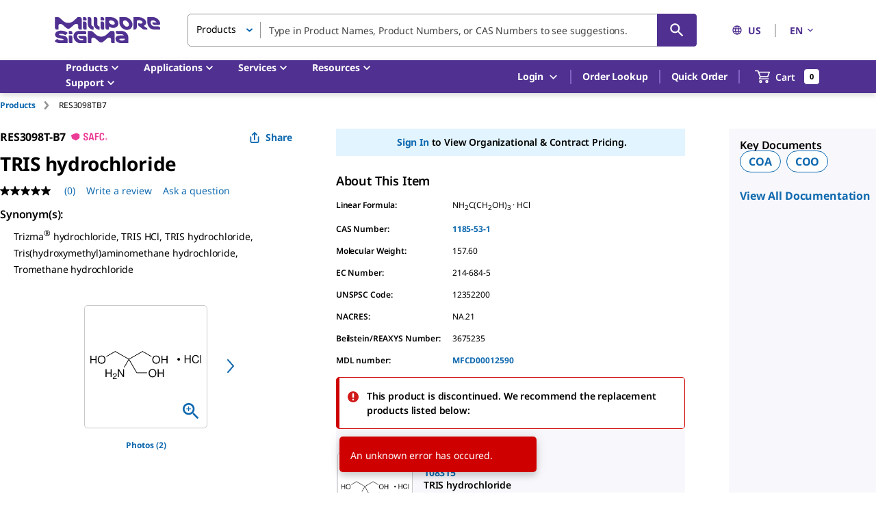

--- FILE ---
content_type: text/html;charset=utf-8
request_url: https://www.sigmaaldrich.com/US/en/product/sigma/res3098tb7
body_size: 58705
content:
<!DOCTYPE html><html lang="en" dir="ltr"><head><!--mui-inject-first--><style data-jss="" data-meta="MuiCssBaseline">
html {
  height: 100%;
  box-sizing: border-box;
  -webkit-font-smoothing: antialiased;
  -moz-osx-font-smoothing: grayscale;
}
*, *::before, *::after {
  box-sizing: inherit;
}
strong, b {
  font-weight: 700;
}
body {
  color: #000000;
  height: 100%;
  margin: 0;
  font-size: 0.875rem;
  font-family: Noto Sans,Noto Sans SC,Noto Sans TC,Noto Sans JP,Noto Sans KR,-apple-system,"Helvetica Neue","Segoe UI","Apple Color Emoji","Segoe UI Emoji","Segoe UI Symbol",sans-serif;
  font-weight: 400;
  line-height: 20px;
  letter-spacing: -0.14px;
  background-color: #ffffff;
}
@media print {
  body {
    background-color: #fff;
  }
}
body::backdrop {
  background-color: #ffffff;
}
#__next {
  height: 100%;
}
h1, h2, h3, h4, h5, h6, p {
  margin: 0;
}
.DraftEditor-root h1, .DraftEditor-root h2 {
  color: #503191;
}
.DraftEditor-root a {
  color: #0F69AF;
}
a {
  color: #0F69AF;
  font-weight: 700;
  text-decoration: none;
}
a:hover {
  color: #002E74;
}
i {
  text-style: italic;
}
em {
  text-style: italic;
}
b {
  font-weight: 600;
}
strong {
  font-weight: 600;
}
small {
  font-size: 0.75rem;
  line-height: 20px;
}
.RichText_ContentBlock_text-align-right {
  text-align: right;
}
.RichText_ContentBlock_text-align-center {
  text-align: center;
}
.RichText_Image-center {
  margin-left: auto;
  margin-right: auto;
}
.public-DraftStyleDefault-unorderedListItem.public-DraftStyleDefault-depth1 {
  list-style-type: circle;
}
.public-DraftStyleDefault-listLTR.public-DraftStyleDefault-depth1 {
  margin-left: 1.4em;
}
</style><style data-jss="" data-meta="MuiPaper">
.MuiPaper-root {
  color: #000000;
  transition: box-shadow 300ms cubic-bezier(0.4, 0, 0.2, 1) 0ms;
  background-color: #fff;
}
.MuiPaper-rounded {
  border-radius: 5px;
}
.MuiPaper-outlined {
  border: 1px solid rgba(0,0,0,0.12);
}
.MuiPaper-elevation0 {
  box-shadow: none;
}
.MuiPaper-elevation1 {
  box-shadow: 0px 1px 3px 0px rgba(0,0,0,0.0),0px 1px 1px 0px rgba(0,0,0,0.14),0px 2px 1px -1px rgba(0,0,0,0.12);
}
.MuiPaper-elevation2 {
  box-shadow: 0px 1px 5px 0px rgba(0,0,0,0.0),0px 2px 2px 0px rgba(0,0,0,0.14),0px 3px 1px -2px rgba(0,0,0,0.12);
}
.MuiPaper-elevation3 {
  box-shadow: 0px 1px 8px 0px rgba(0,0,0,0.0),0px 3px 4px 0px rgba(0,0,0,0.14),0px 3px 3px -2px rgba(0,0,0,0.12);
}
.MuiPaper-elevation4 {
  box-shadow: 0px 2px 4px -1px rgba(0,0,0,0.0),0px 4px 5px 0px rgba(0,0,0,0.14),0px 1px 10px 0px rgba(0,0,0,0.12);
}
.MuiPaper-elevation5 {
  box-shadow: 0px 3px 5px -1px rgba(0,0,0,0.0),0px 5px 8px 0px rgba(0,0,0,0.14),0px 1px 14px 0px rgba(0,0,0,0.12);
}
.MuiPaper-elevation6 {
  box-shadow: 0px 3px 5px -1px rgba(0,0,0,0.0),0px 6px 10px 0px rgba(0,0,0,0.14),0px 1px 18px 0px rgba(0,0,0,0.12);
}
.MuiPaper-elevation7 {
  box-shadow: 0px 4px 5px -2px rgba(0,0,0,0.0),0px 7px 10px 1px rgba(0,0,0,0.14),0px 2px 16px 1px rgba(0,0,0,0.12);
}
.MuiPaper-elevation8 {
  box-shadow: 0px 5px 5px -3px rgba(0,0,0,0.0),0px 8px 10px 1px rgba(0,0,0,0.14),0px 3px 14px 2px rgba(0,0,0,0.12);
}
.MuiPaper-elevation9 {
  box-shadow: 0px 5px 6px -3px rgba(0,0,0,0.0),0px 9px 12px 1px rgba(0,0,0,0.14),0px 3px 16px 2px rgba(0,0,0,0.12);
}
.MuiPaper-elevation10 {
  box-shadow: 0px 6px 6px -3px rgba(0,0,0,0.0),0px 10px 14px 1px rgba(0,0,0,0.14),0px 4px 18px 3px rgba(0,0,0,0.12);
}
.MuiPaper-elevation11 {
  box-shadow: 0px 6px 7px -4px rgba(0,0,0,0.0),0px 11px 15px 1px rgba(0,0,0,0.14),0px 4px 20px 3px rgba(0,0,0,0.12);
}
.MuiPaper-elevation12 {
  box-shadow: 0px 7px 8px -4px rgba(0,0,0,0.0),0px 12px 17px 2px rgba(0,0,0,0.14),0px 5px 22px 4px rgba(0,0,0,0.12);
}
.MuiPaper-elevation13 {
  box-shadow: 0px 7px 9px -4px rgba(0,0,0,0.0),0px 14px 21px 2px rgba(0,0,0,0.14),0px 5px 26px 4px rgba(0,0,0,0.12);
}
.MuiPaper-elevation14 {
  box-shadow: 0px 7px 8px -4px rgba(0,0,0,0.0),0px 13px 19px 2px rgba(0,0,0,0.14),0px 5px 24px 4px rgba(0,0,0,0.12);
}
.MuiPaper-elevation15 {
  box-shadow: 0px 8px 9px -5px rgba(0,0,0,0.0),0px 15px 22px 2px rgba(0,0,0,0.14),0px 6px 28px 5px rgba(0,0,0,0.12);
}
.MuiPaper-elevation16 {
  box-shadow: 0px 8px 10px -5px rgba(0,0,0,0.0),0px 16px 24px 2px rgba(0,0,0,0.14),0px 6px 30px 5px rgba(0,0,0,0.12);
}
.MuiPaper-elevation17 {
  box-shadow: 0px 8px 11px -5px rgba(0,0,0,0.0),0px 17px 26px 2px rgba(0,0,0,0.14),0px 6px 32px 5px rgba(0,0,0,0.12);
}
.MuiPaper-elevation18 {
  box-shadow: 0px 9px 11px -5px rgba(0,0,0,0.0),0px 18px 28px 2px rgba(0,0,0,0.14),0px 7px 34px 6px rgba(0,0,0,0.12);
}
.MuiPaper-elevation19 {
  box-shadow: 0px 9px 12px -6px rgba(0,0,0,0.0),0px 19px 29px 2px rgba(0,0,0,0.14),0px 7px 36px 6px rgba(0,0,0,0.12);
}
.MuiPaper-elevation20 {
  box-shadow: 0px 10px 13px -6px rgba(0,0,0,0.0),0px 20px 31px 3px rgba(0,0,0,0.14),0px 8px 38px 7px rgba(0,0,0,0.12);
}
.MuiPaper-elevation21 {
  box-shadow: 0px 10px 13px -6px rgba(0,0,0,0.0),0px 21px 33px 3px rgba(0,0,0,0.14),0px 8px 40px 7px rgba(0,0,0,0.12);
}
.MuiPaper-elevation22 {
  box-shadow: 0px 10px 14px -6px rgba(0,0,0,0.0),0px 22px 35px 3px rgba(0,0,0,0.14),0px 8px 42px 7px rgba(0,0,0,0.12);
}
.MuiPaper-elevation23 {
  box-shadow: 0px 11px 14px -7px rgba(0,0,0,0.0),0px 23px 36px 3px rgba(0,0,0,0.14),0px 9px 44px 8px rgba(0,0,0,0.12);
}
.MuiPaper-elevation24 {
  box-shadow: 0px 11px 15px -7px rgba(0,0,0,0.0),0px 24px 38px 3px rgba(0,0,0,0.14),0px 9px 46px 8px rgba(0,0,0,0.12);
}
</style><style data-jss="" data-meta="MuiSnackbarContent">
.MuiSnackbarContent-root {
  color: #fff;
  display: flex;
  padding: 6px 16px;
  flex-grow: 1;
  flex-wrap: wrap;
  font-size: 0.875rem;
  align-items: center;
  font-family: Noto Sans,Noto Sans SC,Noto Sans TC,Noto Sans JP,Noto Sans KR,-apple-system,"Helvetica Neue","Segoe UI","Apple Color Emoji","Segoe UI Emoji","Segoe UI Symbol",sans-serif;
  font-weight: 400;
  line-height: 20px;
  border-radius: 5px;
  letter-spacing: -0.14px;
  background-color: rgb(50, 50, 50);
}
@media (min-width:600px) {
  .MuiSnackbarContent-root {
    flex-grow: initial;
    min-width: 288px;
  }
}
.MuiSnackbarContent-message {
  padding: 8px 0;
}
.MuiSnackbarContent-action {
  display: flex;
  align-items: center;
  margin-left: auto;
  margin-right: -8px;
  padding-left: 16px;
}
</style><style data-jss="" data-meta="MuiSnackbar">
.MuiSnackbar-root {
  left: 8px;
  right: 8px;
  display: flex;
  z-index: 1400;
  position: fixed;
  align-items: center;
  justify-content: center;
}
.MuiSnackbar-anchorOriginTopCenter {
  top: 8px;
}
@media (min-width:600px) {
  .MuiSnackbar-anchorOriginTopCenter {
    top: 24px;
    left: 50%;
    right: auto;
    transform: translateX(-50%);
  }
}
.MuiSnackbar-anchorOriginBottomCenter {
  bottom: 8px;
}
@media (min-width:600px) {
  .MuiSnackbar-anchorOriginBottomCenter {
    left: 50%;
    right: auto;
    bottom: 24px;
    transform: translateX(-50%);
  }
}
.MuiSnackbar-anchorOriginTopRight {
  top: 8px;
  justify-content: flex-end;
}
@media (min-width:600px) {
  .MuiSnackbar-anchorOriginTopRight {
    top: 24px;
    left: auto;
    right: 24px;
  }
}
.MuiSnackbar-anchorOriginBottomRight {
  bottom: 8px;
  justify-content: flex-end;
}
@media (min-width:600px) {
  .MuiSnackbar-anchorOriginBottomRight {
    left: auto;
    right: 24px;
    bottom: 24px;
  }
}
.MuiSnackbar-anchorOriginTopLeft {
  top: 8px;
  justify-content: flex-start;
}
@media (min-width:600px) {
  .MuiSnackbar-anchorOriginTopLeft {
    top: 24px;
    left: 24px;
    right: auto;
  }
}
.MuiSnackbar-anchorOriginBottomLeft {
  bottom: 8px;
  justify-content: flex-start;
}
@media (min-width:600px) {
  .MuiSnackbar-anchorOriginBottomLeft {
    left: 24px;
    right: auto;
    bottom: 24px;
  }
}
</style><style data-jss="" data-meta="MuiButtonBase">
.MuiButtonBase-root {
  color: inherit;
  border: 0;
  cursor: pointer;
  margin: 0;
  display: inline-flex;
  outline: 0;
  padding: 0;
  position: relative;
  align-items: center;
  font-family: Noto Sans,Noto Sans SC,Noto Sans TC,Noto Sans JP,Noto Sans KR,-apple-system,"Helvetica Neue","Segoe UI","Apple Color Emoji","Segoe UI Emoji","Segoe UI Symbol",sans-serif;
  user-select: none;
  border-radius: 0;
  vertical-align: middle;
  -moz-appearance: none;
  justify-content: center;
  text-decoration: none;
  background-color: transparent;
  -webkit-appearance: none;
  -webkit-tap-highlight-color: transparent;
}
.MuiButtonBase-root::-moz-focus-inner {
  border-style: none;
}
.MuiButtonBase-root.Mui-disabled {
  cursor: default;
  pointer-events: none;
}
@media print {
  .MuiButtonBase-root {
    -webkit-print-color-adjust: exact;
  }
}
.MuiButtonBase-root.Mui-focusVisible {
  outline: revert;
}
</style><style data-jss="" data-meta="MuiIconButton">
.MuiIconButton-root {
  flex: 0 0 auto;
  color: rgba(0, 0, 0, 0.54);
  padding: 12px;
  overflow: visible;
  font-size: 1.5rem;
  text-align: center;
  transition: background-color 150ms cubic-bezier(0.4, 0, 0.2, 1) 0ms;
  border-radius: 50%;
}
.MuiIconButton-root:hover {
  background-color: rgba(0, 0, 0, 0.04);
}
.MuiIconButton-root.Mui-disabled {
  color: rgba(0, 0, 0, 0.26);
  background-color: transparent;
}
@media (hover: none) {
  .MuiIconButton-root:hover {
    background-color: transparent;
  }
}
.MuiIconButton-edgeStart {
  margin-left: -12px;
}
.MuiIconButton-sizeSmall.MuiIconButton-edgeStart {
  margin-left: -3px;
}
.MuiIconButton-edgeEnd {
  margin-right: -12px;
}
.MuiIconButton-sizeSmall.MuiIconButton-edgeEnd {
  margin-right: -3px;
}
.MuiIconButton-colorInherit {
  color: inherit;
}
.MuiIconButton-colorPrimary {
  color: #0F69AF;
}
.MuiIconButton-colorPrimary:hover {
  background-color: rgba(15, 105, 175, 0.04);
}
@media (hover: none) {
  .MuiIconButton-colorPrimary:hover {
    background-color: transparent;
  }
}
.MuiIconButton-colorSecondary {
  color: #503191;
}
.MuiIconButton-colorSecondary:hover {
  background-color: rgba(80, 49, 145, 0.04);
}
@media (hover: none) {
  .MuiIconButton-colorSecondary:hover {
    background-color: transparent;
  }
}
.MuiIconButton-sizeSmall {
  padding: 3px;
  font-size: 1.125rem;
}
.MuiIconButton-label {
  width: 100%;
  display: flex;
  align-items: inherit;
  justify-content: inherit;
}
</style><style data-jss="" data-meta="MuiSvgIcon">
.MuiSvgIcon-root {
  fill: currentColor;
  width: 1em;
  height: 1em;
  display: inline-block;
  font-size: 1.25rem;
  transition: fill 200ms cubic-bezier(0.4, 0, 0.2, 1) 0ms;
  flex-shrink: 0;
  line-height: normal;
  user-select: none;
}
.MuiSvgIcon-colorPrimary {
  color: #0F69AF;
}
.MuiSvgIcon-colorSecondary {
  color: #503191;
}
.MuiSvgIcon-colorAction {
  color: rgba(0, 0, 0, 0.54);
}
.MuiSvgIcon-colorError {
  color: #ce0000;
}
.MuiSvgIcon-colorDisabled {
  color: #949494;
}
.MuiSvgIcon-fontSizeInherit {
  font-size: inherit;
}
.MuiSvgIcon-fontSizeSmall {
  font-size: 1.25rem;
}
.MuiSvgIcon-fontSizeLarge {
  font-size: 2.1875rem;
}
</style><style data-jss="" data-meta="MuiAlert">
.MuiAlert-root {
  color: #000000;
  display: flex;
  padding: 6px 16px;
  font-size: 0.875rem;
  font-family: Noto Sans,Noto Sans SC,Noto Sans TC,Noto Sans JP,Noto Sans KR,-apple-system,"Helvetica Neue","Segoe UI","Apple Color Emoji","Segoe UI Emoji","Segoe UI Symbol",sans-serif;
  font-weight: 400;
  line-height: 20px;
  border-radius: 5px;
  letter-spacing: -0.14px;
  background-color: transparent;
}
.MuiAlert-standardSuccess {
  color: rgb(0, 68, 40);
  background-color: rgb(229, 246, 239);
}
.MuiAlert-standardSuccess .MuiAlert-icon {
  color: #00aa66;
}
.MuiAlert-standardInfo {
  color: rgb(6, 42, 70);
  background-color: rgb(231, 240, 247);
}
.MuiAlert-standardInfo .MuiAlert-icon {
  color: #0F69AF;
}
.MuiAlert-standardWarning {
  color: rgb(98, 66, 1);
  background-color: rgb(254, 246, 229);
}
.MuiAlert-standardWarning .MuiAlert-icon {
  color: #f7a703;
}
.MuiAlert-standardError {
  color: rgb(82, 0, 0);
  background-color: rgb(250, 229, 229);
}
.MuiAlert-standardError .MuiAlert-icon {
  color: #ce0000;
}
.MuiAlert-outlinedSuccess {
  color: rgb(0, 68, 40);
  border: 1px solid #00aa66;
}
.MuiAlert-outlinedSuccess .MuiAlert-icon {
  color: #00aa66;
}
.MuiAlert-outlinedInfo {
  color: rgb(6, 42, 70);
  border: 1px solid #0F69AF;
}
.MuiAlert-outlinedInfo .MuiAlert-icon {
  color: #0F69AF;
}
.MuiAlert-outlinedWarning {
  color: rgb(98, 66, 1);
  border: 1px solid #f7a703;
}
.MuiAlert-outlinedWarning .MuiAlert-icon {
  color: #f7a703;
}
.MuiAlert-outlinedError {
  color: rgb(82, 0, 0);
  border: 1px solid #ce0000;
}
.MuiAlert-outlinedError .MuiAlert-icon {
  color: #ce0000;
}
.MuiAlert-filledSuccess {
  color: #fff;
  font-weight: 600;
  background-color: #00aa66;
}
.MuiAlert-filledInfo {
  color: #fff;
  font-weight: 600;
  background-color: #0F69AF;
}
.MuiAlert-filledWarning {
  color: #fff;
  font-weight: 600;
  background-color: #f7a703;
}
.MuiAlert-filledError {
  color: #fff;
  font-weight: 600;
  background-color: #ce0000;
}
.MuiAlert-icon {
  display: flex;
  opacity: 0.9;
  padding: 7px 0;
  font-size: 22px;
  margin-right: 12px;
}
.MuiAlert-message {
  padding: 8px 0;
}
.MuiAlert-action {
  display: flex;
  align-items: center;
  margin-left: auto;
  margin-right: -8px;
  padding-left: 16px;
}
</style><style data-jss="" data-meta="MuiButton">
.MuiButton-root {
  color: #000000;
  padding: 6px 16px;
  font-size: 1rem;
  min-width: 144px;
  box-sizing: border-box;
  transition: background-color 250ms cubic-bezier(0.4, 0, 0.2, 1) 0ms,box-shadow 250ms cubic-bezier(0.4, 0, 0.2, 1) 0ms,border 250ms cubic-bezier(0.4, 0, 0.2, 1) 0ms;
  font-family: Noto Sans,Noto Sans SC,Noto Sans TC,Noto Sans JP,Noto Sans KR,-apple-system,"Helvetica Neue","Segoe UI","Apple Color Emoji","Segoe UI Emoji","Segoe UI Symbol",sans-serif;
  font-weight: 600;
  line-height: 24px;
  padding-left: 24px;
  border-radius: 5px;
  padding-right: 24px;
  letter-spacing: -0.16px;
  text-transform: none;
}
.MuiButton-root:hover {
  text-decoration: none;
  background-color: rgba(0, 0, 0, 0.04);
}
.MuiButton-root.Mui-disabled {
  color: rgba(0, 0, 0, 0.26);
}
@media (hover: none) {
  .MuiButton-root:hover {
    background-color: transparent;
  }
}
.MuiButton-root:hover.Mui-disabled {
  background-color: transparent;
}
.MuiButton-label {
  width: 100%;
  display: inherit;
  align-items: inherit;
  justify-content: inherit;
}
.MuiButton-text {
  color: #0F69AF;
  padding: 6px 8px;
}
.MuiButton-text:hover {
  color: #002E74;
  background-color: transparent;
}
.MuiButton-text:focus {
  color: #002E74;
}
.MuiButton-textPrimary {
  color: #0F69AF;
}
.MuiButton-textPrimary:hover {
  background-color: transparent;
}
@media (hover: none) {
  .MuiButton-textPrimary:hover {
    background-color: transparent;
  }
}
.MuiButton-textSecondary {
  color: #503191;
}
.MuiButton-textSecondary:hover {
  color: #210953;
  background-color: transparent;
}
@media (hover: none) {
  .MuiButton-textSecondary:hover {
    background-color: transparent;
  }
}
.MuiButton-outlined {
  border: 1px solid rgba(0, 0, 0, 0.23);
  padding: 5px 15px;
}
.MuiButton-outlined.Mui-disabled {
  border: 1px solid #949494;
}
.MuiButton-outlined.Mui-disabled {
  color: #949494;
  border-color: #949494;
}
.MuiButton-outlinedPrimary {
  color: #0F69AF;
  border: 1px solid rgba(15, 105, 175, 0.5);
  border-color: #0F69AF;
  background-color: #ffffff;
}
.MuiButton-outlinedPrimary:hover {
  color: #002E74;
  border: 1px solid #0F69AF;
  border-color: #002E74;
  background-color: #ffffff;
}
@media (hover: none) {
  .MuiButton-outlinedPrimary:hover {
    background-color: transparent;
  }
}
.MuiButton-outlinedSecondary {
  color: #503191;
  border: 1px solid rgba(80, 49, 145, 0.5);
}
.MuiButton-outlinedSecondary:hover {
  color: #210953;
  border: 1px solid #503191;
  border-color: #210953;
  background-color: transparent;
}
.MuiButton-outlinedSecondary.Mui-disabled {
  border: 1px solid rgba(0, 0, 0, 0.26);
}
.MuiButton-outlinedSecondary.Mui-disabled {
  border-color: #949494;
}
@media (hover: none) {
  .MuiButton-outlinedSecondary:hover {
    background-color: transparent;
  }
}
.MuiButton-contained {
  color: rgba(0, 0, 0, 0.87);
  box-shadow: none;
  background-color: #dfdfdf;
}
.MuiButton-contained:hover {
  color: #ffffff;
  box-shadow: none;
  background-color: #d5d5d5;
}
.MuiButton-contained.Mui-focusVisible {
  box-shadow: 0px 3px 5px -1px rgba(0,0,0,0.0),0px 6px 10px 0px rgba(0,0,0,0.14),0px 1px 18px 0px rgba(0,0,0,0.12);
}
.MuiButton-contained:active {
  box-shadow: none;
}
.MuiButton-contained.Mui-disabled {
  color: rgba(0, 0, 0, 0.26);
  box-shadow: none;
  background-color: #949494;
}
.MuiButton-contained.Mui-focusVisible {
  box-shadow: none;
}
.MuiButton-contained.Mui-disabled {
  color: #ffffff;
  background-color: #949494;
}
@media (hover: none) {
  .MuiButton-contained:hover {
    box-shadow: 0px 1px 5px 0px rgba(0,0,0,0.0),0px 2px 2px 0px rgba(0,0,0,0.14),0px 3px 1px -2px rgba(0,0,0,0.12);
    background-color: #dfdfdf;
  }
}
.MuiButton-contained:hover.Mui-disabled {
  background-color: #949494;
}
.MuiButton-containedPrimary {
  color: #fff;
  background-color: #0F69AF;
}
.MuiButton-containedPrimary:hover {
  background-color: #002E74;
}
.MuiButton-containedPrimary.Mui-focusVisible {
  box-shadow: 0 0 6px 0 rgba(15, 105, 175, 0.5), inset 0 0 0 2px #ffffff;
}
@media (hover: none) {
  .MuiButton-containedPrimary:hover {
    background-color: #0F69AF;
  }
}
.MuiButton-containedSecondary {
  color: #ffffff;
  background-color: #503191;
}
.MuiButton-containedSecondary:hover {
  background-color: #210953;
}
.MuiButton-containedSecondary.Mui-focusVisible {
  box-shadow: 0 0 6px 0 rgba(80, 50, 145, 0.5), inset 0 0 0 2px #ffffff;
}
@media (hover: none) {
  .MuiButton-containedSecondary:hover {
    background-color: #503191;
  }
}
.MuiButton-disableElevation {
  box-shadow: none;
}
.MuiButton-disableElevation:hover {
  box-shadow: none;
}
.MuiButton-disableElevation.Mui-focusVisible {
  box-shadow: none;
}
.MuiButton-disableElevation:active {
  box-shadow: none;
}
.MuiButton-disableElevation.Mui-disabled {
  box-shadow: none;
}
.MuiButton-colorInherit {
  color: inherit;
  border-color: currentColor;
}
.MuiButton-textSizeSmall {
  padding: 4px 5px;
  font-size: 0.8125rem;
}
.MuiButton-textSizeLarge {
  padding: 8px 11px;
  font-size: 0.9375rem;
}
.MuiButton-outlinedSizeSmall {
  padding: 3px 9px;
  font-size: 0.8125rem;
}
.MuiButton-outlinedSizeLarge {
  padding: 7px 21px;
  font-size: 0.9375rem;
}
.MuiButton-containedSizeSmall {
  padding: 4px 10px;
  font-size: 0.8125rem;
}
.MuiButton-containedSizeLarge {
  padding: 8px 22px;
  font-size: 0.9375rem;
}
.MuiButton-sizeLarge {
  padding: 10px 24px;
  font-size: 1rem;
}
.MuiButton-sizeLarge.Mui-outlinedSizeLarge {
  padding: 9px 24px;
}
@media (min-width:960px) {
  .MuiButton-sizeLarge.Mui-outlinedSizeLarge {
    padding: 5px 24px;
  }
}
.MuiButton-fullWidth {
  width: 100%;
}
.MuiButton-startIcon {
  display: inherit;
  margin-left: -4px;
  margin-right: 8px;
}
.MuiButton-startIcon.MuiButton-iconSizeSmall {
  margin-left: -2px;
}
.MuiButton-endIcon {
  display: inherit;
  margin-left: 8px;
  margin-right: -4px;
}
.MuiButton-endIcon.MuiButton-iconSizeSmall {
  margin-right: -2px;
}
.MuiButton-iconSizeSmall > *:first-child {
  font-size: 18px;
}
.MuiButton-iconSizeMedium > *:first-child {
  font-size: 20px;
}
.MuiButton-iconSizeLarge > *:first-child {
  font-size: 22px;
}
</style><style data-jss="" data-meta="MuiTypography">
.MuiTypography-root {
  margin: 0;
}
.MuiTypography-body2 {
  color: #000000;
  font-size: 0.875rem;
  font-family: Noto Sans,Noto Sans SC,Noto Sans TC,Noto Sans JP,Noto Sans KR,-apple-system,"Helvetica Neue","Segoe UI","Apple Color Emoji","Segoe UI Emoji","Segoe UI Symbol",sans-serif;
  font-weight: 400;
  line-height: 20px;
  letter-spacing: -0.14px;
}
.MuiTypography-body1 {
  color: #000000;
  font-size: 1rem;
  font-family: Noto Sans,Noto Sans SC,Noto Sans TC,Noto Sans JP,Noto Sans KR,-apple-system,"Helvetica Neue","Segoe UI","Apple Color Emoji","Segoe UI Emoji","Segoe UI Symbol",sans-serif;
  font-weight: 400;
  line-height: 24px;
  letter-spacing: -0.16px;
}
.MuiTypography-caption {
  color: #000000;
  font-size: 0.75rem;
  font-family: Noto Sans,Noto Sans SC,Noto Sans TC,Noto Sans JP,Noto Sans KR,-apple-system,"Helvetica Neue","Segoe UI","Apple Color Emoji","Segoe UI Emoji","Segoe UI Symbol",sans-serif;
  font-weight: 700;
  line-height: 16px;
  letter-spacing: -0.12px;
}
.MuiTypography-button {
  font-size: 0.875rem;
  font-family: Noto Sans,Noto Sans SC,Noto Sans TC,Noto Sans JP,Noto Sans KR,-apple-system,"Helvetica Neue","Segoe UI","Apple Color Emoji","Segoe UI Emoji","Segoe UI Symbol",sans-serif;
  font-weight: 600;
  line-height: 1.75;
  text-transform: uppercase;
}
.MuiTypography-h1 {
  color: #000000;
  font-size: 1.75rem;
  font-family: Noto Sans,Noto Sans SC,Noto Sans TC,Noto Sans JP,Noto Sans KR,-apple-system,"Helvetica Neue","Segoe UI","Apple Color Emoji","Segoe UI Emoji","Segoe UI Symbol",sans-serif;
  font-weight: 700;
  line-height: normal;
  letter-spacing: -0.28px;
}
.MuiTypography-h2 {
  color: #000000;
  font-size: 1.375rem;
  font-family: Noto Sans,Noto Sans SC,Noto Sans TC,Noto Sans JP,Noto Sans KR,-apple-system,"Helvetica Neue","Segoe UI","Apple Color Emoji","Segoe UI Emoji","Segoe UI Symbol",sans-serif;
  font-weight: 700;
  line-height: normal;
  letter-spacing: -0.22px;
  text-transform: inherit;
}
.MuiTypography-h3 {
  color: #000000;
  font-size: 1.125rem;
  font-family: Noto Sans,Noto Sans SC,Noto Sans TC,Noto Sans JP,Noto Sans KR,-apple-system,"Helvetica Neue","Segoe UI","Apple Color Emoji","Segoe UI Emoji","Segoe UI Symbol",sans-serif;
  font-weight: 700;
  line-height: normal;
  letter-spacing: -0.18px;
}
.MuiTypography-h4 {
  color: #000000;
  font-size: 2.125rem;
  font-family: Noto Sans,Noto Sans SC,Noto Sans TC,Noto Sans JP,Noto Sans KR,-apple-system,"Helvetica Neue","Segoe UI","Apple Color Emoji","Segoe UI Emoji","Segoe UI Symbol",sans-serif;
  font-weight: 400;
  line-height: normal;
  letter-spacing: -0.16px;
}
.MuiTypography-h5 {
  font-size: 1.5rem;
  font-family: Noto Sans,Noto Sans SC,Noto Sans TC,Noto Sans JP,Noto Sans KR,-apple-system,"Helvetica Neue","Segoe UI","Apple Color Emoji","Segoe UI Emoji","Segoe UI Symbol",sans-serif;
  font-weight: 400;
  line-height: 1.334;
}
.MuiTypography-h6 {
  font-size: 1.25rem;
  font-family: Noto Sans,Noto Sans SC,Noto Sans TC,Noto Sans JP,Noto Sans KR,-apple-system,"Helvetica Neue","Segoe UI","Apple Color Emoji","Segoe UI Emoji","Segoe UI Symbol",sans-serif;
  font-weight: 600;
  line-height: 1.6;
}
.MuiTypography-subtitle1 {
  font-size: 1rem;
  font-family: Noto Sans,Noto Sans SC,Noto Sans TC,Noto Sans JP,Noto Sans KR,-apple-system,"Helvetica Neue","Segoe UI","Apple Color Emoji","Segoe UI Emoji","Segoe UI Symbol",sans-serif;
  font-weight: 400;
  line-height: 1.75;
}
.MuiTypography-subtitle2 {
  font-size: 0.875rem;
  font-family: Noto Sans,Noto Sans SC,Noto Sans TC,Noto Sans JP,Noto Sans KR,-apple-system,"Helvetica Neue","Segoe UI","Apple Color Emoji","Segoe UI Emoji","Segoe UI Symbol",sans-serif;
  font-weight: 600;
  line-height: 1.57;
}
.MuiTypography-overline {
  font-size: 0.75rem;
  font-family: Noto Sans,Noto Sans SC,Noto Sans TC,Noto Sans JP,Noto Sans KR,-apple-system,"Helvetica Neue","Segoe UI","Apple Color Emoji","Segoe UI Emoji","Segoe UI Symbol",sans-serif;
  font-weight: 400;
  line-height: 2.66;
  text-transform: uppercase;
}
.MuiTypography-srOnly {
  width: 1px;
  height: 1px;
  overflow: hidden;
  position: absolute;
}
.MuiTypography-alignLeft {
  text-align: left;
}
.MuiTypography-alignCenter {
  text-align: center;
}
.MuiTypography-alignRight {
  text-align: right;
}
.MuiTypography-alignJustify {
  text-align: justify;
}
.MuiTypography-noWrap {
  overflow: hidden;
  white-space: nowrap;
  text-overflow: ellipsis;
}
.MuiTypography-gutterBottom {
  margin-bottom: 0.35em;
}
.MuiTypography-paragraph {
  margin-bottom: 16px;
}
.MuiTypography-colorInherit {
  color: inherit;
}
.MuiTypography-colorPrimary {
  color: #0F69AF;
}
.MuiTypography-colorSecondary {
  color: #503191;
}
.MuiTypography-colorTextPrimary {
  color: #000000;
}
.MuiTypography-colorTextSecondary {
  color: rgba(0, 0, 0, 0.54);
}
.MuiTypography-colorError {
  color: #ce0000;
}
.MuiTypography-displayInline {
  display: inline;
}
.MuiTypography-displayBlock {
  display: block;
}
</style><style data-jss="" data-meta="MuiContainer">
.MuiContainer-root {
  width: 100%;
  display: block;
  box-sizing: border-box;
  margin-left: auto;
  margin-right: auto;
  padding-left: 16px;
  padding-right: 16px;
}
@media (min-width:600px) {
  .MuiContainer-root {
    padding-left: 40px;
    padding-right: 40px;
  }
}
.MuiContainer-disableGutters {
  padding-left: 0;
  padding-right: 0;
}
@media (min-width:600px) {
  .MuiContainer-fixed {
    max-width: 600px;
  }
}
@media (min-width:960px) {
  .MuiContainer-fixed {
    max-width: 960px;
  }
}
@media (min-width:1280px) {
  .MuiContainer-fixed {
    max-width: 1280px;
  }
}
@media (min-width:1920px) {
  .MuiContainer-fixed {
    max-width: 1920px;
  }
}
@media (min-width:0px) {
  .MuiContainer-maxWidthXs {
    max-width: 444px;
  }
}
@media (min-width:600px) {
  .MuiContainer-maxWidthSm {
    max-width: 600px;
  }
}
@media (min-width:960px) {
  .MuiContainer-maxWidthMd {
    max-width: 960px;
  }
}
@media (min-width:1280px) {
  .MuiContainer-maxWidthLg {
    max-width: 1280px;
  }
}
@media (min-width:1920px) {
  .MuiContainer-maxWidthXl {
    max-width: 1920px;
  }
}
</style><style data-jss="" data-meta="MuiDivider">
.MuiDivider-root {
  border: none;
  height: 1px;
  margin: 0;
  flex-shrink: 0;
  background-color: rgba(0,0,0,0.12);
}
.MuiDivider-absolute {
  left: 0;
  width: 100%;
  bottom: 0;
  position: absolute;
}
.MuiDivider-inset {
  margin-left: 72px;
}
.MuiDivider-light {
  background-color: rgba(0, 0, 0, 0.08);
}
.MuiDivider-middle {
  margin-left: 8px;
  margin-right: 8px;
}
.MuiDivider-vertical {
  width: 1px;
  height: 100%;
}
.MuiDivider-flexItem {
  height: auto;
  align-self: stretch;
}
</style><style data-jss="" data-meta="MuiGrid">
.MuiGrid-container {
  width: 100%;
  display: flex;
  flex-wrap: wrap;
  box-sizing: border-box;
}
.MuiGrid-item {
  margin: 0;
  box-sizing: border-box;
}
.MuiGrid-zeroMinWidth {
  min-width: 0;
}
.MuiGrid-direction-xs-column {
  flex-direction: column;
}
.MuiGrid-direction-xs-column-reverse {
  flex-direction: column-reverse;
}
.MuiGrid-direction-xs-row-reverse {
  flex-direction: row-reverse;
}
.MuiGrid-wrap-xs-nowrap {
  flex-wrap: nowrap;
}
.MuiGrid-wrap-xs-wrap-reverse {
  flex-wrap: wrap-reverse;
}
.MuiGrid-align-items-xs-center {
  align-items: center;
}
.MuiGrid-align-items-xs-flex-start {
  align-items: flex-start;
}
.MuiGrid-align-items-xs-flex-end {
  align-items: flex-end;
}
.MuiGrid-align-items-xs-baseline {
  align-items: baseline;
}
.MuiGrid-align-content-xs-center {
  align-content: center;
}
.MuiGrid-align-content-xs-flex-start {
  align-content: flex-start;
}
.MuiGrid-align-content-xs-flex-end {
  align-content: flex-end;
}
.MuiGrid-align-content-xs-space-between {
  align-content: space-between;
}
.MuiGrid-align-content-xs-space-around {
  align-content: space-around;
}
.MuiGrid-justify-content-xs-center {
  justify-content: center;
}
.MuiGrid-justify-content-xs-flex-end {
  justify-content: flex-end;
}
.MuiGrid-justify-content-xs-space-between {
  justify-content: space-between;
}
.MuiGrid-justify-content-xs-space-around {
  justify-content: space-around;
}
.MuiGrid-justify-content-xs-space-evenly {
  justify-content: space-evenly;
}
.MuiGrid-spacing-xs-1 {
  width: calc(100% + 4px);
  margin: -2px;
}
.MuiGrid-spacing-xs-1 > .MuiGrid-item {
  padding: 2px;
}
.MuiGrid-spacing-xs-2 {
  width: calc(100% + 8px);
  margin: -4px;
}
.MuiGrid-spacing-xs-2 > .MuiGrid-item {
  padding: 4px;
}
.MuiGrid-spacing-xs-3 {
  width: calc(100% + 12px);
  margin: -6px;
}
.MuiGrid-spacing-xs-3 > .MuiGrid-item {
  padding: 6px;
}
.MuiGrid-spacing-xs-4 {
  width: calc(100% + 16px);
  margin: -8px;
}
.MuiGrid-spacing-xs-4 > .MuiGrid-item {
  padding: 8px;
}
.MuiGrid-spacing-xs-5 {
  width: calc(100% + 20px);
  margin: -10px;
}
.MuiGrid-spacing-xs-5 > .MuiGrid-item {
  padding: 10px;
}
.MuiGrid-spacing-xs-6 {
  width: calc(100% + 24px);
  margin: -12px;
}
.MuiGrid-spacing-xs-6 > .MuiGrid-item {
  padding: 12px;
}
.MuiGrid-spacing-xs-7 {
  width: calc(100% + 28px);
  margin: -14px;
}
.MuiGrid-spacing-xs-7 > .MuiGrid-item {
  padding: 14px;
}
.MuiGrid-spacing-xs-8 {
  width: calc(100% + 32px);
  margin: -16px;
}
.MuiGrid-spacing-xs-8 > .MuiGrid-item {
  padding: 16px;
}
.MuiGrid-spacing-xs-9 {
  width: calc(100% + 36px);
  margin: -18px;
}
.MuiGrid-spacing-xs-9 > .MuiGrid-item {
  padding: 18px;
}
.MuiGrid-spacing-xs-10 {
  width: calc(100% + 40px);
  margin: -20px;
}
.MuiGrid-spacing-xs-10 > .MuiGrid-item {
  padding: 20px;
}
.MuiGrid-grid-xs-auto {
  flex-grow: 0;
  max-width: none;
  flex-basis: auto;
}
.MuiGrid-grid-xs-true {
  flex-grow: 1;
  max-width: 100%;
  flex-basis: 0;
}
.MuiGrid-grid-xs-1 {
  flex-grow: 0;
  max-width: 8.333333%;
  flex-basis: 8.333333%;
}
.MuiGrid-grid-xs-2 {
  flex-grow: 0;
  max-width: 16.666667%;
  flex-basis: 16.666667%;
}
.MuiGrid-grid-xs-3 {
  flex-grow: 0;
  max-width: 25%;
  flex-basis: 25%;
}
.MuiGrid-grid-xs-4 {
  flex-grow: 0;
  max-width: 33.333333%;
  flex-basis: 33.333333%;
}
.MuiGrid-grid-xs-5 {
  flex-grow: 0;
  max-width: 41.666667%;
  flex-basis: 41.666667%;
}
.MuiGrid-grid-xs-6 {
  flex-grow: 0;
  max-width: 50%;
  flex-basis: 50%;
}
.MuiGrid-grid-xs-7 {
  flex-grow: 0;
  max-width: 58.333333%;
  flex-basis: 58.333333%;
}
.MuiGrid-grid-xs-8 {
  flex-grow: 0;
  max-width: 66.666667%;
  flex-basis: 66.666667%;
}
.MuiGrid-grid-xs-9 {
  flex-grow: 0;
  max-width: 75%;
  flex-basis: 75%;
}
.MuiGrid-grid-xs-10 {
  flex-grow: 0;
  max-width: 83.333333%;
  flex-basis: 83.333333%;
}
.MuiGrid-grid-xs-11 {
  flex-grow: 0;
  max-width: 91.666667%;
  flex-basis: 91.666667%;
}
.MuiGrid-grid-xs-12 {
  flex-grow: 0;
  max-width: 100%;
  flex-basis: 100%;
}
@media (min-width:600px) {
  .MuiGrid-grid-sm-auto {
    flex-grow: 0;
    max-width: none;
    flex-basis: auto;
  }
  .MuiGrid-grid-sm-true {
    flex-grow: 1;
    max-width: 100%;
    flex-basis: 0;
  }
  .MuiGrid-grid-sm-1 {
    flex-grow: 0;
    max-width: 8.333333%;
    flex-basis: 8.333333%;
  }
  .MuiGrid-grid-sm-2 {
    flex-grow: 0;
    max-width: 16.666667%;
    flex-basis: 16.666667%;
  }
  .MuiGrid-grid-sm-3 {
    flex-grow: 0;
    max-width: 25%;
    flex-basis: 25%;
  }
  .MuiGrid-grid-sm-4 {
    flex-grow: 0;
    max-width: 33.333333%;
    flex-basis: 33.333333%;
  }
  .MuiGrid-grid-sm-5 {
    flex-grow: 0;
    max-width: 41.666667%;
    flex-basis: 41.666667%;
  }
  .MuiGrid-grid-sm-6 {
    flex-grow: 0;
    max-width: 50%;
    flex-basis: 50%;
  }
  .MuiGrid-grid-sm-7 {
    flex-grow: 0;
    max-width: 58.333333%;
    flex-basis: 58.333333%;
  }
  .MuiGrid-grid-sm-8 {
    flex-grow: 0;
    max-width: 66.666667%;
    flex-basis: 66.666667%;
  }
  .MuiGrid-grid-sm-9 {
    flex-grow: 0;
    max-width: 75%;
    flex-basis: 75%;
  }
  .MuiGrid-grid-sm-10 {
    flex-grow: 0;
    max-width: 83.333333%;
    flex-basis: 83.333333%;
  }
  .MuiGrid-grid-sm-11 {
    flex-grow: 0;
    max-width: 91.666667%;
    flex-basis: 91.666667%;
  }
  .MuiGrid-grid-sm-12 {
    flex-grow: 0;
    max-width: 100%;
    flex-basis: 100%;
  }
}
@media (min-width:960px) {
  .MuiGrid-grid-md-auto {
    flex-grow: 0;
    max-width: none;
    flex-basis: auto;
  }
  .MuiGrid-grid-md-true {
    flex-grow: 1;
    max-width: 100%;
    flex-basis: 0;
  }
  .MuiGrid-grid-md-1 {
    flex-grow: 0;
    max-width: 8.333333%;
    flex-basis: 8.333333%;
  }
  .MuiGrid-grid-md-2 {
    flex-grow: 0;
    max-width: 16.666667%;
    flex-basis: 16.666667%;
  }
  .MuiGrid-grid-md-3 {
    flex-grow: 0;
    max-width: 25%;
    flex-basis: 25%;
  }
  .MuiGrid-grid-md-4 {
    flex-grow: 0;
    max-width: 33.333333%;
    flex-basis: 33.333333%;
  }
  .MuiGrid-grid-md-5 {
    flex-grow: 0;
    max-width: 41.666667%;
    flex-basis: 41.666667%;
  }
  .MuiGrid-grid-md-6 {
    flex-grow: 0;
    max-width: 50%;
    flex-basis: 50%;
  }
  .MuiGrid-grid-md-7 {
    flex-grow: 0;
    max-width: 58.333333%;
    flex-basis: 58.333333%;
  }
  .MuiGrid-grid-md-8 {
    flex-grow: 0;
    max-width: 66.666667%;
    flex-basis: 66.666667%;
  }
  .MuiGrid-grid-md-9 {
    flex-grow: 0;
    max-width: 75%;
    flex-basis: 75%;
  }
  .MuiGrid-grid-md-10 {
    flex-grow: 0;
    max-width: 83.333333%;
    flex-basis: 83.333333%;
  }
  .MuiGrid-grid-md-11 {
    flex-grow: 0;
    max-width: 91.666667%;
    flex-basis: 91.666667%;
  }
  .MuiGrid-grid-md-12 {
    flex-grow: 0;
    max-width: 100%;
    flex-basis: 100%;
  }
}
@media (min-width:1280px) {
  .MuiGrid-grid-lg-auto {
    flex-grow: 0;
    max-width: none;
    flex-basis: auto;
  }
  .MuiGrid-grid-lg-true {
    flex-grow: 1;
    max-width: 100%;
    flex-basis: 0;
  }
  .MuiGrid-grid-lg-1 {
    flex-grow: 0;
    max-width: 8.333333%;
    flex-basis: 8.333333%;
  }
  .MuiGrid-grid-lg-2 {
    flex-grow: 0;
    max-width: 16.666667%;
    flex-basis: 16.666667%;
  }
  .MuiGrid-grid-lg-3 {
    flex-grow: 0;
    max-width: 25%;
    flex-basis: 25%;
  }
  .MuiGrid-grid-lg-4 {
    flex-grow: 0;
    max-width: 33.333333%;
    flex-basis: 33.333333%;
  }
  .MuiGrid-grid-lg-5 {
    flex-grow: 0;
    max-width: 41.666667%;
    flex-basis: 41.666667%;
  }
  .MuiGrid-grid-lg-6 {
    flex-grow: 0;
    max-width: 50%;
    flex-basis: 50%;
  }
  .MuiGrid-grid-lg-7 {
    flex-grow: 0;
    max-width: 58.333333%;
    flex-basis: 58.333333%;
  }
  .MuiGrid-grid-lg-8 {
    flex-grow: 0;
    max-width: 66.666667%;
    flex-basis: 66.666667%;
  }
  .MuiGrid-grid-lg-9 {
    flex-grow: 0;
    max-width: 75%;
    flex-basis: 75%;
  }
  .MuiGrid-grid-lg-10 {
    flex-grow: 0;
    max-width: 83.333333%;
    flex-basis: 83.333333%;
  }
  .MuiGrid-grid-lg-11 {
    flex-grow: 0;
    max-width: 91.666667%;
    flex-basis: 91.666667%;
  }
  .MuiGrid-grid-lg-12 {
    flex-grow: 0;
    max-width: 100%;
    flex-basis: 100%;
  }
}
@media (min-width:1920px) {
  .MuiGrid-grid-xl-auto {
    flex-grow: 0;
    max-width: none;
    flex-basis: auto;
  }
  .MuiGrid-grid-xl-true {
    flex-grow: 1;
    max-width: 100%;
    flex-basis: 0;
  }
  .MuiGrid-grid-xl-1 {
    flex-grow: 0;
    max-width: 8.333333%;
    flex-basis: 8.333333%;
  }
  .MuiGrid-grid-xl-2 {
    flex-grow: 0;
    max-width: 16.666667%;
    flex-basis: 16.666667%;
  }
  .MuiGrid-grid-xl-3 {
    flex-grow: 0;
    max-width: 25%;
    flex-basis: 25%;
  }
  .MuiGrid-grid-xl-4 {
    flex-grow: 0;
    max-width: 33.333333%;
    flex-basis: 33.333333%;
  }
  .MuiGrid-grid-xl-5 {
    flex-grow: 0;
    max-width: 41.666667%;
    flex-basis: 41.666667%;
  }
  .MuiGrid-grid-xl-6 {
    flex-grow: 0;
    max-width: 50%;
    flex-basis: 50%;
  }
  .MuiGrid-grid-xl-7 {
    flex-grow: 0;
    max-width: 58.333333%;
    flex-basis: 58.333333%;
  }
  .MuiGrid-grid-xl-8 {
    flex-grow: 0;
    max-width: 66.666667%;
    flex-basis: 66.666667%;
  }
  .MuiGrid-grid-xl-9 {
    flex-grow: 0;
    max-width: 75%;
    flex-basis: 75%;
  }
  .MuiGrid-grid-xl-10 {
    flex-grow: 0;
    max-width: 83.333333%;
    flex-basis: 83.333333%;
  }
  .MuiGrid-grid-xl-11 {
    flex-grow: 0;
    max-width: 91.666667%;
    flex-basis: 91.666667%;
  }
  .MuiGrid-grid-xl-12 {
    flex-grow: 0;
    max-width: 100%;
    flex-basis: 100%;
  }
}
</style><style data-jss="" data-meta="MuiCollapse">
.MuiCollapse-root {
  height: 0;
  overflow: hidden;
  transition: height 300ms cubic-bezier(0.4, 0, 0.2, 1) 0ms;
}
.MuiCollapse-entered {
  height: auto;
  overflow: visible;
}
.MuiCollapse-hidden {
  visibility: hidden;
}
.MuiCollapse-wrapper {
  display: flex;
}
.MuiCollapse-wrapperInner {
  width: 100%;
}
</style><style data-jss="" data-meta="MuiBox">

</style><style data-jss="" data-meta="MuiBox">
</style><style data-jss="" data-meta="MuiBox">
</style><style data-jss="" data-meta="MuiBox">
</style><style data-jss="" data-meta="MuiBox">
</style><style data-jss="" data-meta="MuiBox">
</style><style data-jss="" data-meta="MuiBox">
</style><style data-jss="" data-meta="MuiBox">
</style><style data-jss="" data-meta="MuiBox">
</style><style data-jss="" data-meta="MuiBox">
</style><style data-jss="" data-meta="MuiBox">
</style><style data-jss="" data-meta="MuiBox">
</style><style data-jss="" data-meta="MuiLink">
.MuiLink-underlineNone {
  text-decoration: none;
}
.MuiLink-underlineHover {
  text-decoration: none;
}
.MuiLink-underlineHover:hover {
  text-decoration: underline;
}
.MuiLink-underlineAlways {
  text-decoration: underline;
}
.MuiLink-button {
  border: 0;
  cursor: pointer;
  margin: 0;
  outline: 0;
  padding: 0;
  position: relative;
  user-select: none;
  border-radius: 0;
  vertical-align: middle;
  -moz-appearance: none;
  background-color: transparent;
  -webkit-appearance: none;
  -webkit-tap-highlight-color: transparent;
}
.MuiLink-button::-moz-focus-inner {
  border-style: none;
}
.MuiLink-button.Mui-focusVisible {
  outline: auto;
}
</style><style data-jss="" data-meta="MuiInputBase">
@-webkit-keyframes mui-auto-fill {}
@-webkit-keyframes mui-auto-fill-cancel {}
.MuiInputBase-root {
  color: #000000;
  cursor: text;
  display: inline-flex;
  position: relative;
  font-size: 1rem;
  box-sizing: border-box;
  align-items: center;
  font-family: Noto Sans,Noto Sans SC,Noto Sans TC,Noto Sans JP,Noto Sans KR,-apple-system,"Helvetica Neue","Segoe UI","Apple Color Emoji","Segoe UI Emoji","Segoe UI Symbol",sans-serif;
  font-weight: 400;
  line-height: 1.1876em;
  letter-spacing: -0.16px;
}
.MuiInputBase-root.Mui-disabled {
  color: rgba(0, 0, 0, 0.38);
  cursor: default;
}
.MuiInputBase-multiline {
  padding: 6px 0 7px;
}
.MuiInputBase-multiline.MuiInputBase-marginDense {
  padding-top: 3px;
}
.MuiInputBase-fullWidth {
  width: 100%;
}
.MuiInputBase-input {
  font: inherit;
  color: currentColor;
  width: 100%;
  border: 0;
  height: 1.1876em;
  margin: 0;
  display: block;
  padding: 6px 0 7px;
  min-width: 0;
  background: none;
  box-sizing: content-box;
  animation-name: mui-auto-fill-cancel;
  letter-spacing: inherit;
  animation-duration: 10ms;
  -webkit-tap-highlight-color: transparent;
}
.MuiInputBase-input::-webkit-input-placeholder {
  color: currentColor;
  opacity: 0.42;
  transition: opacity 200ms cubic-bezier(0.4, 0, 0.2, 1) 0ms;
}
.MuiInputBase-input::-moz-placeholder {
  color: currentColor;
  opacity: 0.42;
  transition: opacity 200ms cubic-bezier(0.4, 0, 0.2, 1) 0ms;
}
.MuiInputBase-input:-ms-input-placeholder {
  color: currentColor;
  opacity: 0.42;
  transition: opacity 200ms cubic-bezier(0.4, 0, 0.2, 1) 0ms;
}
.MuiInputBase-input::-ms-input-placeholder {
  color: currentColor;
  opacity: 0.42;
  transition: opacity 200ms cubic-bezier(0.4, 0, 0.2, 1) 0ms;
}
.MuiInputBase-input:focus {
  outline: 0;
}
.MuiInputBase-input:invalid {
  box-shadow: none;
}
.MuiInputBase-input::-webkit-search-decoration {
  -webkit-appearance: none;
}
.MuiInputBase-input.Mui-disabled {
  opacity: 1;
}
.MuiInputBase-input:-webkit-autofill {
  animation-name: mui-auto-fill;
  animation-duration: 5000s;
}
label[data-shrink=false] + .MuiInputBase-formControl .MuiInputBase-input::-webkit-input-placeholder {
  opacity: 0 !important;
}
label[data-shrink=false] + .MuiInputBase-formControl .MuiInputBase-input::-moz-placeholder {
  opacity: 0 !important;
}
label[data-shrink=false] + .MuiInputBase-formControl .MuiInputBase-input:-ms-input-placeholder {
  opacity: 0 !important;
}
label[data-shrink=false] + .MuiInputBase-formControl .MuiInputBase-input::-ms-input-placeholder {
  opacity: 0 !important;
}
label[data-shrink=false] + .MuiInputBase-formControl .MuiInputBase-input:focus::-webkit-input-placeholder {
  opacity: 0.42;
}
label[data-shrink=false] + .MuiInputBase-formControl .MuiInputBase-input:focus::-moz-placeholder {
  opacity: 0.42;
}
label[data-shrink=false] + .MuiInputBase-formControl .MuiInputBase-input:focus:-ms-input-placeholder {
  opacity: 0.42;
}
label[data-shrink=false] + .MuiInputBase-formControl .MuiInputBase-input:focus::-ms-input-placeholder {
  opacity: 0.42;
}
.MuiInputBase-inputMarginDense {
  padding-top: 3px;
}
.MuiInputBase-inputMultiline {
  height: auto;
  resize: none;
  padding: 0;
}
.MuiInputBase-inputTypeSearch {
  -moz-appearance: textfield;
  -webkit-appearance: textfield;
}
</style><style data-jss="" data-meta="MuiChip">
.MuiChip-root {
  color: rgba(0, 0, 0, 0.87);
  border: none;
  cursor: default;
  height: 32px;
  display: inline-flex;
  outline: 0;
  padding: 0;
  font-size: 0.8125rem;
  box-sizing: border-box;
  transition: background-color 300ms cubic-bezier(0.4, 0, 0.2, 1) 0ms,box-shadow 300ms cubic-bezier(0.4, 0, 0.2, 1) 0ms;
  align-items: center;
  font-family: Noto Sans,Noto Sans SC,Noto Sans TC,Noto Sans JP,Noto Sans KR,-apple-system,"Helvetica Neue","Segoe UI","Apple Color Emoji","Segoe UI Emoji","Segoe UI Symbol",sans-serif;
  white-space: nowrap;
  border-radius: 16px;
  vertical-align: middle;
  justify-content: center;
  text-decoration: none;
  background-color: #dfdfdf;
}
.MuiChip-root.Mui-disabled {
  opacity: 0.5;
  pointer-events: none;
}
.MuiChip-root .MuiChip-avatar {
  color: #4a4a4a;
  width: 24px;
  height: 24px;
  font-size: 0.75rem;
  margin-left: 5px;
  margin-right: -6px;
}
.MuiChip-root .MuiChip-avatarColorPrimary {
  color: #fff;
  background-color: #002E74;
}
.MuiChip-root .MuiChip-avatarColorSecondary {
  color: #fff;
  background-color: #210953;
}
.MuiChip-root .MuiChip-avatarSmall {
  width: 18px;
  height: 18px;
  font-size: 0.625rem;
  margin-left: 4px;
  margin-right: -4px;
}
.MuiChip-sizeSmall {
  height: 24px;
}
.MuiChip-colorPrimary {
  color: #fff;
  background-color: #0F69AF;
}
.MuiChip-colorSecondary {
  color: #4a4a4a;
  font-weight: 600;
  background-color: rgba(6, 170, 102, 0.1);
}
.MuiChip-clickable {
  cursor: pointer;
  user-select: none;
  -webkit-tap-highlight-color: transparent;
}
.MuiChip-clickable:hover, .MuiChip-clickable:focus {
  background-color: rgb(205, 205, 205);
}
.MuiChip-clickable:active {
  box-shadow: 0px 1px 3px 0px rgba(0,0,0,0.0),0px 1px 1px 0px rgba(0,0,0,0.14),0px 2px 1px -1px rgba(0,0,0,0.12);
}
.MuiChip-clickableColorPrimary:hover, .MuiChip-clickableColorPrimary:focus {
  background-color: rgb(34, 117, 181);
}
.MuiChip-clickableColorSecondary:hover, .MuiChip-clickableColorSecondary:focus {
  background-color: rgb(94, 65, 153);
}
.MuiChip-deletable:focus {
  background-color: rgb(205, 205, 205);
}
.MuiChip-deletableColorPrimary:focus {
  background-color: rgb(63, 135, 191);
}
.MuiChip-deletableColorSecondary:focus {
  background-color: rgb(115, 90, 167);
}
.MuiChip-outlined {
  border: 1px solid rgba(0, 0, 0, 0.23);
  background-color: transparent;
}
.MuiChip-clickable.MuiChip-outlined:hover, .MuiChip-clickable.MuiChip-outlined:focus, .MuiChip-deletable.MuiChip-outlined:focus {
  background-color: rgba(0, 0, 0, 0.04);
}
.MuiChip-outlined .MuiChip-avatar {
  margin-left: 4px;
}
.MuiChip-outlined .MuiChip-avatarSmall {
  margin-left: 2px;
}
.MuiChip-outlined .MuiChip-icon {
  margin-left: 4px;
}
.MuiChip-outlined .MuiChip-iconSmall {
  margin-left: 2px;
}
.MuiChip-outlined .MuiChip-deleteIcon {
  margin-right: 5px;
}
.MuiChip-outlined .MuiChip-deleteIconSmall {
  margin-right: 3px;
}
.MuiChip-outlinedPrimary {
  color: #0F69AF;
  border: 1px solid #0F69AF;
}
.MuiChip-clickable.MuiChip-outlinedPrimary:hover, .MuiChip-clickable.MuiChip-outlinedPrimary:focus, .MuiChip-deletable.MuiChip-outlinedPrimary:focus {
  background-color: rgba(15, 105, 175, 0.04);
}
.MuiChip-outlinedSecondary {
  color: #503191;
  border: 1px solid #503191;
}
.MuiChip-clickable.MuiChip-outlinedSecondary:hover, .MuiChip-clickable.MuiChip-outlinedSecondary:focus, .MuiChip-deletable.MuiChip-outlinedSecondary:focus {
  background-color: rgba(80, 49, 145, 0.04);
}
.MuiChip-icon {
  color: #4a4a4a;
  margin-left: 5px;
  margin-right: -6px;
}
.MuiChip-iconSmall {
  width: 18px;
  height: 18px;
  margin-left: 4px;
  margin-right: -4px;
}
.MuiChip-iconColorPrimary {
  color: inherit;
}
.MuiChip-iconColorSecondary {
  color: inherit;
}
.MuiChip-label {
  overflow: hidden;
  white-space: nowrap;
  padding-left: 12px;
  padding-right: 12px;
  text-overflow: ellipsis;
}
.MuiChip-labelSmall {
  padding-left: 8px;
  padding-right: 8px;
}
.MuiChip-deleteIcon {
  color: rgba(0, 0, 0, 0.26);
  width: 22px;
  cursor: pointer;
  height: 22px;
  margin: 0 5px 0 -6px;
  -webkit-tap-highlight-color: transparent;
}
.MuiChip-deleteIcon:hover {
  color: rgba(0, 0, 0, 0.4);
}
.MuiChip-deleteIconSmall {
  width: 16px;
  height: 16px;
  margin-left: -4px;
  margin-right: 4px;
}
.MuiChip-deleteIconColorPrimary {
  color: rgba(255, 255, 255, 0.7);
}
.MuiChip-deleteIconColorPrimary:hover, .MuiChip-deleteIconColorPrimary:active {
  color: #fff;
}
.MuiChip-deleteIconColorSecondary {
  color: rgba(255, 255, 255, 0.7);
}
.MuiChip-deleteIconColorSecondary:hover, .MuiChip-deleteIconColorSecondary:active {
  color: #fff;
}
.MuiChip-deleteIconOutlinedColorPrimary {
  color: rgba(15, 105, 175, 0.7);
}
.MuiChip-deleteIconOutlinedColorPrimary:hover, .MuiChip-deleteIconOutlinedColorPrimary:active {
  color: #0F69AF;
}
.MuiChip-deleteIconOutlinedColorSecondary {
  color: rgba(80, 49, 145, 0.7);
}
.MuiChip-deleteIconOutlinedColorSecondary:hover, .MuiChip-deleteIconOutlinedColorSecondary:active {
  color: #503191;
}
</style><style data-jss="" data-meta="MuiDialog">
@media print {
  .MuiDialog-root {
    position: absolute !important;
  }
}
.MuiDialog-scrollPaper {
  display: flex;
  align-items: center;
  justify-content: center;
}
.MuiDialog-scrollBody {
  overflow-x: hidden;
  overflow-y: auto;
  text-align: center;
}
.MuiDialog-scrollBody:after {
  width: 0;
  height: 100%;
  content: "";
  display: inline-block;
  vertical-align: middle;
}
.MuiDialog-container {
  height: 100%;
  outline: 0;
}
@media print {
  .MuiDialog-container {
    height: auto;
  }
}
.MuiDialog-paper {
  margin: 32px;
  position: relative;
  overflow-y: auto;
}
@media print {
  .MuiDialog-paper {
    box-shadow: none;
    overflow-y: visible;
  }
}
.MuiDialog-paperScrollPaper {
  display: flex;
  max-height: calc(100% - 64px);
  flex-direction: column;
}
.MuiDialog-paperScrollBody {
  display: inline-block;
  text-align: left;
  vertical-align: middle;
}
.MuiDialog-paperWidthFalse {
  max-width: calc(100% - 64px);
}
.MuiDialog-paperWidthXs {
  max-width: 444px;
}
@media (max-width:507.95px) {
  .MuiDialog-paperWidthXs.MuiDialog-paperScrollBody {
    max-width: calc(100% - 64px);
  }
}
.MuiDialog-paperWidthSm {
  max-width: 600px;
}
@media (max-width:663.95px) {
  .MuiDialog-paperWidthSm.MuiDialog-paperScrollBody {
    max-width: calc(100% - 64px);
  }
}
.MuiDialog-paperWidthMd {
  max-width: 960px;
}
@media (max-width:1023.95px) {
  .MuiDialog-paperWidthMd.MuiDialog-paperScrollBody {
    max-width: calc(100% - 64px);
  }
}
.MuiDialog-paperWidthLg {
  max-width: 1280px;
}
@media (max-width:1343.95px) {
  .MuiDialog-paperWidthLg.MuiDialog-paperScrollBody {
    max-width: calc(100% - 64px);
  }
}
.MuiDialog-paperWidthXl {
  max-width: 1920px;
}
@media (max-width:1983.95px) {
  .MuiDialog-paperWidthXl.MuiDialog-paperScrollBody {
    max-width: calc(100% - 64px);
  }
}
.MuiDialog-paperFullWidth {
  width: calc(100% - 64px);
}
.MuiDialog-paperFullScreen {
  width: 100%;
  height: 100%;
  margin: 0;
  max-width: 100%;
  max-height: none;
  border-radius: 0;
}
.MuiDialog-paperFullScreen.MuiDialog-paperScrollBody {
  margin: 0;
  max-width: 100%;
}
</style><style data-jss="" data-meta="MuiPopover">
.MuiPopover-paper {
  outline: 0;
  position: absolute;
  max-width: calc(100% - 32px);
  min-width: 16px;
  max-height: calc(100% - 32px);
  min-height: 16px;
  overflow-x: hidden;
  overflow-y: auto;
}
</style><style data-jss="" data-meta="MuiInput">
.MuiInput-root {
  position: relative;
}
label + .MuiInput-formControl {
  margin-top: 16px;
}
.MuiInput-colorSecondary.MuiInput-underline:after {
  border-bottom-color: #503191;
}
.MuiInput-underline:after {
  left: 0;
  right: 0;
  bottom: 0;
  content: "";
  position: absolute;
  transform: scaleX(0);
  transition: transform 200ms cubic-bezier(0.0, 0, 0.2, 1) 0ms;
  border-bottom: 2px solid #0F69AF;
  pointer-events: none;
}
.MuiInput-underline.Mui-focused:after {
  transform: scaleX(1);
}
.MuiInput-underline.Mui-error:after {
  transform: scaleX(1);
  border-bottom-color: #ce0000;
}
.MuiInput-underline:before {
  left: 0;
  right: 0;
  bottom: 0;
  content: "\00a0";
  position: absolute;
  transition: border-bottom-color 200ms cubic-bezier(0.4, 0, 0.2, 1) 0ms;
  border-bottom: 1px solid rgba(0, 0, 0, 0.42);
  pointer-events: none;
}
.MuiInput-underline:hover:not(.Mui-disabled):before {
  border-bottom: 2px solid #000000;
}
.MuiInput-underline.Mui-disabled:before {
  border-bottom-style: dotted;
}
@media (hover: none) {
  .MuiInput-underline:hover:not(.Mui-disabled):before {
    border-bottom: 1px solid rgba(0, 0, 0, 0.42);
  }
}
</style><style data-jss="" data-meta="MuiList">
.MuiList-root {
  margin: 0;
  padding: 0;
  position: relative;
  list-style: none;
}
.MuiList-padding {
  padding-top: 8px;
  padding-bottom: 8px;
}
.MuiList-subheader {
  padding-top: 0;
}
</style><style data-jss="" data-meta="MuiMenu">
.MuiMenu-paper {
  max-height: calc(100% - 96px);
  -webkit-overflow-scrolling: touch;
}
.MuiMenu-list {
  outline: 0;
}
</style><style data-jss="" data-meta="MuiSelect">
.MuiSelect-select {
  cursor: pointer;
  min-width: 16px;
  user-select: none;
  border-radius: 0;
  -moz-appearance: none;
  -webkit-appearance: none;
}
.MuiSelect-select:focus {
  border-radius: 0;
  background-color: rgba(0, 0, 0, 0.05);
}
.MuiSelect-select::-ms-expand {
  display: none;
}
.MuiSelect-select.Mui-disabled {
  cursor: default;
}
.MuiSelect-select[multiple] {
  height: auto;
}
.MuiSelect-select:not([multiple]) option, .MuiSelect-select:not([multiple]) optgroup {
  background-color: #fff;
}
.MuiSelect-select.MuiSelect-select {
  padding-right: 24px;
}
.MuiSelect-filled.MuiSelect-filled {
  padding-right: 32px;
}
.MuiSelect-outlined {
  border-radius: 5px;
}
.MuiSelect-outlined.MuiSelect-outlined {
  padding-right: 32px;
}
.MuiSelect-selectMenu {
  height: auto;
  overflow: hidden;
  min-height: 1.1876em;
  white-space: nowrap;
  text-overflow: ellipsis;
}
.MuiSelect-icon {
  top: calc(50% - 12px);
  color: rgba(0, 0, 0, 0.54);
  right: 0;
  position: absolute;
  pointer-events: none;
}
.MuiSelect-icon.Mui-disabled {
  color: rgba(0, 0, 0, 0.26);
}
.MuiSelect-iconOpen {
  transform: rotate(180deg);
}
.MuiSelect-iconFilled {
  right: 7px;
}
.MuiSelect-iconOutlined {
  right: 7px;
}
.MuiSelect-nativeInput {
  left: 0;
  width: 100%;
  bottom: 0;
  opacity: 0;
  position: absolute;
  pointer-events: none;
}
</style><style data-jss="" data-meta="MuiListItem">
.MuiListItem-root {
  width: 100%;
  display: flex;
  position: relative;
  box-sizing: border-box;
  text-align: left;
  align-items: center;
  padding-top: 8px;
  padding-bottom: 8px;
  justify-content: flex-start;
  text-decoration: none;
}
.MuiListItem-root.Mui-focusVisible {
  background-color: rgba(0, 0, 0, 0.08);
}
.MuiListItem-root.Mui-selected, .MuiListItem-root.Mui-selected:hover {
  background-color: rgba(0, 0, 0, 0.08);
}
.MuiListItem-root.Mui-disabled {
  opacity: 0.5;
}
.MuiListItem-container {
  position: relative;
}
.MuiListItem-dense {
  padding-top: 4px;
  padding-bottom: 4px;
}
.MuiListItem-alignItemsFlexStart {
  align-items: flex-start;
}
.MuiListItem-divider {
  border-bottom: 1px solid rgba(0,0,0,0.12);
  background-clip: padding-box;
}
.MuiListItem-gutters {
  padding-left: 16px;
  padding-right: 16px;
}
.MuiListItem-button {
  transition: background-color 150ms cubic-bezier(0.4, 0, 0.2, 1) 0ms;
}
.MuiListItem-button:hover {
  text-decoration: none;
  background-color: rgba(0, 0, 0, 0.04);
}
@media (hover: none) {
  .MuiListItem-button:hover {
    background-color: transparent;
  }
}
.MuiListItem-secondaryAction {
  padding-right: 48px;
}
</style><style data-jss="" data-meta="MuiMenuItem">
.MuiMenuItem-root {
  color: #000000;
  width: auto;
  overflow: hidden;
  font-size: 1rem;
  box-sizing: border-box;
  min-height: 48px;
  font-family: Noto Sans,Noto Sans SC,Noto Sans TC,Noto Sans JP,Noto Sans KR,-apple-system,"Helvetica Neue","Segoe UI","Apple Color Emoji","Segoe UI Emoji","Segoe UI Symbol",sans-serif;
  font-weight: 400;
  line-height: 24px;
  padding-top: 6px;
  white-space: nowrap;
  letter-spacing: -0.16px;
  padding-bottom: 6px;
}
@media (min-width:600px) {
  .MuiMenuItem-root {
    min-height: auto;
  }
}
.MuiMenuItem-root:hover {
  background-color: #E2F4FF;
}
.MuiMenuItem-root.Mui-selected, .MuiMenuItem-root.Mui-selected:hover {
  background-color: #E2F4FF;
}
.MuiMenuItem-dense {
  color: #000000;
  font-size: 0.875rem;
  min-height: auto;
  font-family: Noto Sans,Noto Sans SC,Noto Sans TC,Noto Sans JP,Noto Sans KR,-apple-system,"Helvetica Neue","Segoe UI","Apple Color Emoji","Segoe UI Emoji","Segoe UI Symbol",sans-serif;
  font-weight: 400;
  line-height: 20px;
  letter-spacing: -0.14px;
}
</style><style data-jss="" data-meta="PrivateSwitchBase">
.jss15 {
  padding: 9px;
}
.jss18 {
  top: 0;
  left: 0;
  width: 100%;
  cursor: inherit;
  height: 100%;
  margin: 0;
  opacity: 0;
  padding: 0;
  z-index: 1;
  position: absolute;
}
</style><style data-jss="" data-meta="MuiRadio">
.MuiRadio-root {
  color: rgba(0, 0, 0, 0.54);
}
.MuiRadio-colorPrimary.Mui-checked {
  color: #0F69AF;
}
.MuiRadio-colorPrimary.Mui-disabled {
  color: rgba(0, 0, 0, 0.26);
}
.MuiRadio-colorPrimary.Mui-checked:hover {
  background-color: rgba(15, 105, 175, 0.04);
}
@media (hover: none) {
  .MuiRadio-colorPrimary.Mui-checked:hover {
    background-color: transparent;
  }
}
.MuiRadio-colorSecondary.Mui-checked {
  color: #503191;
}
.MuiRadio-colorSecondary.Mui-disabled {
  color: rgba(0, 0, 0, 0.26);
}
.MuiRadio-colorSecondary.Mui-checked:hover {
  background-color: rgba(80, 49, 145, 0.04);
}
@media (hover: none) {
  .MuiRadio-colorSecondary.Mui-checked:hover {
    background-color: transparent;
  }
}
</style><style data-jss="" data-meta="MuiBadge">
.MuiBadge-root {
  display: inline-flex;
  position: relative;
  flex-shrink: 0;
  vertical-align: middle;
}
.MuiBadge-badge {
  height: 20px;
  display: flex;
  padding: 0 6px;
  z-index: 1;
  position: absolute;
  flex-wrap: wrap;
  font-size: 0.75rem;
  min-width: 20px;
  box-sizing: border-box;
  transition: transform 225ms cubic-bezier(0.4, 0, 0.2, 1) 0ms;
  align-items: center;
  font-family: Noto Sans,Noto Sans SC,Noto Sans TC,Noto Sans JP,Noto Sans KR,-apple-system,"Helvetica Neue","Segoe UI","Apple Color Emoji","Segoe UI Emoji","Segoe UI Symbol",sans-serif;
  font-weight: 600;
  line-height: 1;
  align-content: center;
  border-radius: 10px;
  flex-direction: row;
  justify-content: center;
}
.MuiBadge-colorPrimary {
  color: #fff;
  background-color: #0F69AF;
}
.MuiBadge-colorSecondary {
  color: #fff;
  background-color: #503191;
}
.MuiBadge-colorError {
  color: #fff;
  background-color: #ce0000;
}
.MuiBadge-dot {
  height: 8px;
  padding: 0;
  min-width: 8px;
  border-radius: 4px;
}
.MuiBadge-anchorOriginTopRightRectangle {
  top: 0;
  right: 0;
  transform: scale(1) translate(50%, -50%);
  transform-origin: 100% 0%;
}
.MuiBadge-anchorOriginTopRightRectangle.MuiBadge-invisible {
  transform: scale(0) translate(50%, -50%);
}
.MuiBadge-anchorOriginTopRightRectangular {
  top: 0;
  right: 0;
  transform: scale(1) translate(50%, -50%);
  transform-origin: 100% 0%;
}
.MuiBadge-anchorOriginTopRightRectangular.MuiBadge-invisible {
  transform: scale(0) translate(50%, -50%);
}
.MuiBadge-anchorOriginBottomRightRectangle {
  right: 0;
  bottom: 0;
  transform: scale(1) translate(50%, 50%);
  transform-origin: 100% 100%;
}
.MuiBadge-anchorOriginBottomRightRectangle.MuiBadge-invisible {
  transform: scale(0) translate(50%, 50%);
}
.MuiBadge-anchorOriginBottomRightRectangular {
  right: 0;
  bottom: 0;
  transform: scale(1) translate(50%, 50%);
  transform-origin: 100% 100%;
}
.MuiBadge-anchorOriginBottomRightRectangular.MuiBadge-invisible {
  transform: scale(0) translate(50%, 50%);
}
.MuiBadge-anchorOriginTopLeftRectangle {
  top: 0;
  left: 0;
  transform: scale(1) translate(-50%, -50%);
  transform-origin: 0% 0%;
}
.MuiBadge-anchorOriginTopLeftRectangle.MuiBadge-invisible {
  transform: scale(0) translate(-50%, -50%);
}
.MuiBadge-anchorOriginTopLeftRectangular {
  top: 0;
  left: 0;
  transform: scale(1) translate(-50%, -50%);
  transform-origin: 0% 0%;
}
.MuiBadge-anchorOriginTopLeftRectangular.MuiBadge-invisible {
  transform: scale(0) translate(-50%, -50%);
}
.MuiBadge-anchorOriginBottomLeftRectangle {
  left: 0;
  bottom: 0;
  transform: scale(1) translate(-50%, 50%);
  transform-origin: 0% 100%;
}
.MuiBadge-anchorOriginBottomLeftRectangle.MuiBadge-invisible {
  transform: scale(0) translate(-50%, 50%);
}
.MuiBadge-anchorOriginBottomLeftRectangular {
  left: 0;
  bottom: 0;
  transform: scale(1) translate(-50%, 50%);
  transform-origin: 0% 100%;
}
.MuiBadge-anchorOriginBottomLeftRectangular.MuiBadge-invisible {
  transform: scale(0) translate(-50%, 50%);
}
.MuiBadge-anchorOriginTopRightCircle {
  top: 14%;
  right: 14%;
  transform: scale(1) translate(50%, -50%);
  transform-origin: 100% 0%;
}
.MuiBadge-anchorOriginTopRightCircle.MuiBadge-invisible {
  transform: scale(0) translate(50%, -50%);
}
.MuiBadge-anchorOriginTopRightCircular {
  top: 14%;
  right: 14%;
  transform: scale(1) translate(50%, -50%);
  transform-origin: 100% 0%;
}
.MuiBadge-anchorOriginTopRightCircular.MuiBadge-invisible {
  transform: scale(0) translate(50%, -50%);
}
.MuiBadge-anchorOriginBottomRightCircle {
  right: 14%;
  bottom: 14%;
  transform: scale(1) translate(50%, 50%);
  transform-origin: 100% 100%;
}
.MuiBadge-anchorOriginBottomRightCircle.MuiBadge-invisible {
  transform: scale(0) translate(50%, 50%);
}
.MuiBadge-anchorOriginBottomRightCircular {
  right: 14%;
  bottom: 14%;
  transform: scale(1) translate(50%, 50%);
  transform-origin: 100% 100%;
}
.MuiBadge-anchorOriginBottomRightCircular.MuiBadge-invisible {
  transform: scale(0) translate(50%, 50%);
}
.MuiBadge-anchorOriginTopLeftCircle {
  top: 14%;
  left: 14%;
  transform: scale(1) translate(-50%, -50%);
  transform-origin: 0% 0%;
}
.MuiBadge-anchorOriginTopLeftCircle.MuiBadge-invisible {
  transform: scale(0) translate(-50%, -50%);
}
.MuiBadge-anchorOriginTopLeftCircular {
  top: 14%;
  left: 14%;
  transform: scale(1) translate(-50%, -50%);
  transform-origin: 0% 0%;
}
.MuiBadge-anchorOriginTopLeftCircular.MuiBadge-invisible {
  transform: scale(0) translate(-50%, -50%);
}
.MuiBadge-anchorOriginBottomLeftCircle {
  left: 14%;
  bottom: 14%;
  transform: scale(1) translate(-50%, 50%);
  transform-origin: 0% 100%;
}
.MuiBadge-anchorOriginBottomLeftCircle.MuiBadge-invisible {
  transform: scale(0) translate(-50%, 50%);
}
.MuiBadge-anchorOriginBottomLeftCircular {
  left: 14%;
  bottom: 14%;
  transform: scale(1) translate(-50%, 50%);
  transform-origin: 0% 100%;
}
.MuiBadge-anchorOriginBottomLeftCircular.MuiBadge-invisible {
  transform: scale(0) translate(-50%, 50%);
}
.MuiBadge-invisible {
  transition: transform 195ms cubic-bezier(0.4, 0, 0.2, 1) 0ms;
}
</style><style data-jss="" data-meta="MuiDrawer">
.MuiDrawer-docked {
  flex: 0 0 auto;
}
.MuiDrawer-paper {
  top: 0;
  flex: 1 0 auto;
  height: 100%;
  display: flex;
  outline: 0;
  z-index: 1200;
  position: fixed;
  overflow-y: auto;
  flex-direction: column;
  -webkit-overflow-scrolling: touch;
}
.MuiDrawer-paperAnchorLeft {
  left: 0;
  right: auto;
}
.MuiDrawer-paperAnchorRight {
  left: auto;
  right: 0;
}
.MuiDrawer-paperAnchorTop {
  top: 0;
  left: 0;
  right: 0;
  bottom: auto;
  height: auto;
  max-height: 100%;
}
.MuiDrawer-paperAnchorBottom {
  top: auto;
  left: 0;
  right: 0;
  bottom: 0;
  height: auto;
  max-height: 100%;
}
.MuiDrawer-paperAnchorDockedLeft {
  border-right: 1px solid rgba(0,0,0,0.12);
}
.MuiDrawer-paperAnchorDockedTop {
  border-bottom: 1px solid rgba(0,0,0,0.12);
}
.MuiDrawer-paperAnchorDockedRight {
  border-left: 1px solid rgba(0,0,0,0.12);
}
.MuiDrawer-paperAnchorDockedBottom {
  border-top: 1px solid rgba(0,0,0,0.12);
}
</style><style data-jss="" data-meta="MuiTab">
.MuiTab-root {
  padding: 6px 12px;
  overflow: hidden;
  position: relative;
  font-size: 0.875rem;
  max-width: 264px;
  min-width: 72px;
  box-sizing: border-box;
  min-height: 48px;
  text-align: center;
  flex-shrink: 0;
  font-family: Noto Sans,Noto Sans SC,Noto Sans TC,Noto Sans JP,Noto Sans KR,-apple-system,"Helvetica Neue","Segoe UI","Apple Color Emoji","Segoe UI Emoji","Segoe UI Symbol",sans-serif;
  font-weight: 600;
  line-height: 1.75;
  white-space: normal;
  text-transform: uppercase;
}
@media (min-width:600px) {
  .MuiTab-root {
    min-width: 160px;
  }
}
.MuiTab-root.Mui-focusVisible {
  outline: revert;
}
.MuiTab-labelIcon {
  min-height: 72px;
  padding-top: 9px;
}
.MuiTab-labelIcon .MuiTab-wrapper > *:first-child {
  margin-bottom: 6px;
}
.MuiTab-textColorInherit {
  color: inherit;
  opacity: 0.7;
}
.MuiTab-textColorInherit.Mui-selected {
  opacity: 1;
}
.MuiTab-textColorInherit.Mui-disabled {
  opacity: 0.5;
}
.MuiTab-textColorPrimary {
  color: rgba(0, 0, 0, 0.54);
}
.MuiTab-textColorPrimary.Mui-selected {
  color: #0F69AF;
}
.MuiTab-textColorPrimary.Mui-disabled {
  color: rgba(0, 0, 0, 0.38);
}
.MuiTab-textColorSecondary {
  color: rgba(0, 0, 0, 0.54);
}
.MuiTab-textColorSecondary.Mui-selected {
  color: #503191;
}
.MuiTab-textColorSecondary.Mui-disabled {
  color: rgba(0, 0, 0, 0.38);
}
.MuiTab-fullWidth {
  flex-grow: 1;
  max-width: none;
  flex-basis: 0;
  flex-shrink: 1;
}
.MuiTab-wrapped {
  font-size: 0.75rem;
  line-height: 1.5;
}
.MuiTab-wrapper {
  width: 100%;
  display: inline-flex;
  align-items: center;
  flex-direction: column;
  justify-content: center;
}
</style><style data-jss="" data-meta="PrivateTabIndicator">
.jss8 {
  width: 100%;
  bottom: 0;
  height: 2px;
  position: absolute;
  transition: all 300ms cubic-bezier(0.4, 0, 0.2, 1) 0ms;
}
.jss9 {
  background-color: #0F69AF;
}
.jss10 {
  background-color: #503191;
}
.jss11 {
  right: 0;
  width: 2px;
  height: 100%;
}
</style><style data-jss="" data-meta="MuiTabs">
.MuiTabs-root {
  display: flex;
  overflow: hidden;
  min-height: 48px;
  -webkit-overflow-scrolling: touch;
}
.MuiTabs-vertical {
  flex-direction: column;
}
.MuiTabs-flexContainer {
  display: flex;
}
.MuiTabs-flexContainerVertical {
  flex-direction: column;
}
.MuiTabs-centered {
  justify-content: center;
}
.MuiTabs-scroller {
  flex: 1 1 auto;
  display: inline-block;
  position: relative;
  white-space: nowrap;
}
.MuiTabs-fixed {
  width: 100%;
  overflow-x: hidden;
}
.MuiTabs-scrollable {
  overflow-x: scroll;
  scrollbar-width: none;
}
.MuiTabs-scrollable::-webkit-scrollbar {
  display: none;
}
@media (max-width:599.95px) {
  .MuiTabs-scrollButtonsDesktop {
    display: none;
  }
}
</style><style data-jss="" data-meta="MuiTabPanel">
.MuiTabPanel-root {
  padding: 12px;
}
</style><meta charset="utf-8" data-next-head=""/><meta name="viewport" content="width=device-width, initial-scale=1.0, maximum-scale=5.0" data-next-head=""/><link rel="preconnect" href="https://t.jabmo.app" data-next-head=""/><link rel="preconnect" href="https://analytics.twitter.com" data-next-head=""/><link rel="preconnect" href="https://t.co" data-next-head=""/><link rel="preconnect" href="https://secure.adnxs.com" data-next-head=""/><link rel="preconnect" href="https://segments.company-target.com" data-next-head=""/><link rel="preconnect" href="https://api.company-target.com" data-next-head=""/><link rel="preconnect" href="https://d22d1xpx4ztuef.cloudfront.net" data-next-head=""/><link rel="preconnect" href="https://www.facebook.com" data-next-head=""/><link rel="preconnect" href="https://gateway.foresee.com" data-next-head=""/><link rel="preconnect" href="https://match.prod.bidr.io" data-next-head=""/><link rel="preconnect" href="https://device.4seeresults.com" data-next-head=""/><link rel="preconnect" href="https://stats.g.doubleclick.net" data-next-head=""/><link rel="preconnect" href="https://www.google-analytics.com" data-next-head=""/><link rel="preconnect" href="https://googleads.g.doubleclick.net" data-next-head=""/><link rel="preconnect" href="https://www.google.com" data-next-head=""/><link rel="preconnect" href="https://adservice.google.com" data-next-head=""/><link rel="preconnect" href="https://www.googletagmanager.com" data-next-head=""/><link rel="preconnect" href="https://static.ads-twitter.com" data-next-head=""/><link rel="preconnect" href="https://5846014.fls.doubleclick.net" data-next-head=""/><link rel="preconnect" href="https://px.ads.linkedin.com" data-next-head=""/><link rel="preconnect" href="https://www.linkedin.com" data-next-head=""/><link rel="preconnect" href="https://snap.licdn.com" data-next-head=""/><link rel="preconnect" href="https://connect.facebook.net" data-next-head=""/><link rel="preconnect" href="https://bat.bing.com" data-next-head=""/><link rel="preconnect" href="https://www.googleadservices.com" data-next-head=""/><link rel="preconnect" href="https://id.rlcdn.com" data-next-head=""/><link rel="preconnect" href="https://p.adsymptotic.com" data-next-head=""/><link rel="preconnect" href="https://tag.demandbase.com" data-next-head=""/><meta name="app-version" content="next-commerce@3ecdfad2" data-next-head=""/><title data-testid="head-title" data-next-head="">TRIS hydrochloride cell culture 1185-53-1</title><meta property="og:title" content="TRIS hydrochloride cell culture 1185-53-1" data-next-head=""/><meta property="og:type" content="website" data-next-head=""/><meta property="og:url" content="https://www.sigmaaldrich.com/US/en/product/sigma/res3098tb7" data-next-head=""/><meta name="robots" content="index,follow" data-next-head=""/><meta name="description" content="TRIS hydrochloride; CAS Number: 1185-53-1; EC Number: 214-684-5; Synonyms: Trizma® hydrochloride,TRIS HCl,TRIS hydrochloride,Tris(hydroxymethyl)aminomethane hydrochloride,Tromethane hydrochloride; Linear Formula: NH2C(CH2OH)3 · HCl at Sigma-Aldrich" data-next-head=""/><link rel="alternate" hreflang="es-ar" href="https://www.sigmaaldrich.com/AR/es/product/sigma/res3098tb7" data-next-head=""/><link rel="alternate" hreflang="en-ar" href="https://www.sigmaaldrich.com/AR/en/product/sigma/res3098tb7" data-next-head=""/><link rel="alternate" hreflang="en-au" href="https://www.sigmaaldrich.com/AU/en/product/sigma/res3098tb7" data-next-head=""/><link rel="alternate" hreflang="de-at" href="https://www.sigmaaldrich.com/AT/de/product/sigma/res3098tb7" data-next-head=""/><link rel="alternate" hreflang="en-at" href="https://www.sigmaaldrich.com/AT/en/product/sigma/res3098tb7" data-next-head=""/><link rel="alternate" hreflang="en-be" href="https://www.sigmaaldrich.com/BE/en/product/sigma/res3098tb7" data-next-head=""/><link rel="alternate" hreflang="fr-be" href="https://www.sigmaaldrich.com/BE/fr/product/sigma/res3098tb7" data-next-head=""/><link rel="alternate" hreflang="pt-br" href="https://www.sigmaaldrich.com/BR/pt/product/sigma/res3098tb7" data-next-head=""/><link rel="alternate" hreflang="en-br" href="https://www.sigmaaldrich.com/BR/en/product/sigma/res3098tb7" data-next-head=""/><link rel="alternate" hreflang="pt" href="https://www.sigmaaldrich.com/BR/pt/product/sigma/res3098tb7" data-next-head=""/><link rel="alternate" hreflang="en-ca" href="https://www.sigmaaldrich.com/CA/en/product/sigma/res3098tb7" data-next-head=""/><link rel="alternate" hreflang="fr-ca" href="https://www.sigmaaldrich.com/CA/fr/product/sigma/res3098tb7" data-next-head=""/><link rel="alternate" hreflang="zh-cn" href="https://www.sigmaaldrich.cn/CN/zh/product/sigma/res3098tb7" data-next-head=""/><link rel="alternate" hreflang="en-cn" href="https://www.sigmaaldrich.cn/CN/en/product/sigma/res3098tb7" data-next-head=""/><link rel="alternate" hreflang="en-cz" href="https://www.sigmaaldrich.com/CZ/en/product/sigma/res3098tb7" data-next-head=""/><link rel="alternate" hreflang="en-dk" href="https://www.sigmaaldrich.com/DK/en/product/sigma/res3098tb7" data-next-head=""/><link rel="alternate" hreflang="en-fi" href="https://www.sigmaaldrich.com/FI/en/product/sigma/res3098tb7" data-next-head=""/><link rel="alternate" hreflang="fr-fr" href="https://www.sigmaaldrich.com/FR/fr/product/sigma/res3098tb7" data-next-head=""/><link rel="alternate" hreflang="en-fr" href="https://www.sigmaaldrich.com/FR/en/product/sigma/res3098tb7" data-next-head=""/><link rel="alternate" hreflang="fr" href="https://www.sigmaaldrich.com/FR/fr/product/sigma/res3098tb7" data-next-head=""/><link rel="alternate" hreflang="de-de" href="https://www.sigmaaldrich.com/DE/de/product/sigma/res3098tb7" data-next-head=""/><link rel="alternate" hreflang="en-de" href="https://www.sigmaaldrich.com/DE/en/product/sigma/res3098tb7" data-next-head=""/><link rel="alternate" hreflang="de" href="https://www.sigmaaldrich.com/DE/de/product/sigma/res3098tb7" data-next-head=""/><link rel="alternate" hreflang="en-hk" href="https://www.sigmaaldrich.com/HK/en/product/sigma/res3098tb7" data-next-head=""/><link rel="alternate" hreflang="zh-hk" href="https://www.sigmaaldrich.com/HK/zh/product/sigma/res3098tb7" data-next-head=""/><link rel="alternate" hreflang="zh" href="https://www.sigmaaldrich.com/HK/zh/product/sigma/res3098tb7" data-next-head=""/><link rel="alternate" hreflang="en-hu" href="https://www.sigmaaldrich.com/HU/en/product/sigma/res3098tb7" data-next-head=""/><link rel="alternate" hreflang="en-in" href="https://www.sigmaaldrich.com/IN/en/product/sigma/res3098tb7" data-next-head=""/><link rel="alternate" hreflang="en-id" href="https://www.sigmaaldrich.com/ID/en/product/sigma/res3098tb7" data-next-head=""/><link rel="alternate" hreflang="en-ie" href="https://www.sigmaaldrich.com/IE/en/product/sigma/res3098tb7" data-next-head=""/><link rel="alternate" hreflang="en-il" href="https://www.sigmaaldrich.com/IL/en/product/sigma/res3098tb7" data-next-head=""/><link rel="alternate" hreflang="it-it" href="https://www.sigmaaldrich.com/IT/it/product/sigma/res3098tb7" data-next-head=""/><link rel="alternate" hreflang="en-it" href="https://www.sigmaaldrich.com/IT/en/product/sigma/res3098tb7" data-next-head=""/><link rel="alternate" hreflang="it" href="https://www.sigmaaldrich.com/IT/it/product/sigma/res3098tb7" data-next-head=""/><link rel="alternate" hreflang="ja-jp" href="https://www.sigmaaldrich.com/JP/ja/product/sigma/res3098tb7" data-next-head=""/><link rel="alternate" hreflang="en-jp" href="https://www.sigmaaldrich.com/JP/en/product/sigma/res3098tb7" data-next-head=""/><link rel="alternate" hreflang="ja" href="https://www.sigmaaldrich.com/JP/ja/product/sigma/res3098tb7" data-next-head=""/><link rel="alternate" hreflang="en-kz" href="https://www.sigmaaldrich.com/KZ/en/product/sigma/res3098tb7" data-next-head=""/><link rel="alternate" hreflang="en-lt" href="https://www.sigmaaldrich.com/LT/en/product/sigma/res3098tb7" data-next-head=""/><link rel="alternate" hreflang="en-my" href="https://www.sigmaaldrich.com/MY/en/product/sigma/res3098tb7" data-next-head=""/><link rel="alternate" hreflang="es-mx" href="https://www.sigmaaldrich.com/MX/es/product/sigma/res3098tb7" data-next-head=""/><link rel="alternate" hreflang="en-mx" href="https://www.sigmaaldrich.com/MX/en/product/sigma/res3098tb7" data-next-head=""/><link rel="alternate" hreflang="en-nl" href="https://www.sigmaaldrich.com/NL/en/product/sigma/res3098tb7" data-next-head=""/><link rel="alternate" hreflang="en-nz" href="https://www.sigmaaldrich.com/NZ/en/product/sigma/res3098tb7" data-next-head=""/><link rel="alternate" hreflang="en-no" href="https://www.sigmaaldrich.com/NO/en/product/sigma/res3098tb7" data-next-head=""/><link rel="alternate" hreflang="en-ph" href="https://www.sigmaaldrich.com/PH/en/product/sigma/res3098tb7" data-next-head=""/><link rel="alternate" hreflang="pl-pl" href="https://www.sigmaaldrich.com/PL/pl/product/sigma/res3098tb7" data-next-head=""/><link rel="alternate" hreflang="en-pl" href="https://www.sigmaaldrich.com/PL/en/product/sigma/res3098tb7" data-next-head=""/><link rel="alternate" hreflang="pl" href="https://www.sigmaaldrich.com/PL/pl/product/sigma/res3098tb7" data-next-head=""/><link rel="alternate" hreflang="en-pr" href="https://www.sigmaaldrich.com/PR/en/product/sigma/res3098tb7" data-next-head=""/><link rel="alternate" hreflang="en-ru" href="https://www.sigmaaldrich.com/RU/en/product/sigma/res3098tb7" data-next-head=""/><link rel="alternate" hreflang="en-sg" href="https://www.sigmaaldrich.com/SG/en/product/sigma/res3098tb7" data-next-head=""/><link rel="alternate" hreflang="zh-sg" href="https://www.sigmaaldrich.com/SG/zh/product/sigma/res3098tb7" data-next-head=""/><link rel="alternate" hreflang="en-sk" href="https://www.sigmaaldrich.com/SK/en/product/sigma/res3098tb7" data-next-head=""/><link rel="alternate" hreflang="en-za" href="https://www.sigmaaldrich.com/ZA/en/product/sigma/res3098tb7" data-next-head=""/><link rel="alternate" hreflang="ko-kr" href="https://www.sigmaaldrich.com/KR/ko/product/sigma/res3098tb7" data-next-head=""/><link rel="alternate" hreflang="en-kr" href="https://www.sigmaaldrich.com/KR/en/product/sigma/res3098tb7" data-next-head=""/><link rel="alternate" hreflang="ko" href="https://www.sigmaaldrich.com/KR/ko/product/sigma/res3098tb7" data-next-head=""/><link rel="alternate" hreflang="es-es" href="https://www.sigmaaldrich.com/ES/es/product/sigma/res3098tb7" data-next-head=""/><link rel="alternate" hreflang="en-es" href="https://www.sigmaaldrich.com/ES/en/product/sigma/res3098tb7" data-next-head=""/><link rel="alternate" hreflang="en-se" href="https://www.sigmaaldrich.com/SE/en/product/sigma/res3098tb7" data-next-head=""/><link rel="alternate" hreflang="de-ch" href="https://www.sigmaaldrich.com/CH/de/product/sigma/res3098tb7" data-next-head=""/><link rel="alternate" hreflang="en-ch" href="https://www.sigmaaldrich.com/CH/en/product/sigma/res3098tb7" data-next-head=""/><link rel="alternate" hreflang="fr-ch" href="https://www.sigmaaldrich.com/CH/fr/product/sigma/res3098tb7" data-next-head=""/><link rel="alternate" hreflang="it-ch" href="https://www.sigmaaldrich.com/CH/it/product/sigma/res3098tb7" data-next-head=""/><link rel="alternate" hreflang="en-tw" href="https://www.sigmaaldrich.com/TW/en/product/sigma/res3098tb7" data-next-head=""/><link rel="alternate" hreflang="zh-tw" href="https://www.sigmaaldrich.com/TW/zh/product/sigma/res3098tb7" data-next-head=""/><link rel="alternate" hreflang="en-th" href="https://www.sigmaaldrich.com/TH/en/product/sigma/res3098tb7" data-next-head=""/><link rel="alternate" hreflang="en-tr" href="https://www.sigmaaldrich.com/TR/en/product/sigma/res3098tb7" data-next-head=""/><link rel="alternate" hreflang="en-gb" href="https://www.sigmaaldrich.com/GB/en/product/sigma/res3098tb7" data-next-head=""/><link rel="alternate" hreflang="en-us" href="https://www.sigmaaldrich.com/US/en/product/sigma/res3098tb7" data-next-head=""/><link rel="alternate" hreflang="es-us" href="https://www.sigmaaldrich.com/US/es/product/sigma/res3098tb7" data-next-head=""/><link rel="alternate" hreflang="en-vn" href="https://www.sigmaaldrich.com/VN/en/product/sigma/res3098tb7" data-next-head=""/><link rel="alternate" hreflang="x-default" href="https://www.sigmaaldrich.com/US/en/product/sigma/res3098tb7" data-next-head=""/><meta property="og:description" content="TRIS hydrochloride; CAS Number: 1185-53-1; EC Number: 214-684-5; Synonyms: Trizma® hydrochloride,TRIS HCl,TRIS hydrochloride,Tris(hydroxymethyl)aminomethane hydrochloride,Tromethane hydrochloride; Linear Formula: NH2C(CH2OH)3 · HCl at Sigma-Aldrich" data-next-head=""/><link rel="canonical" href="https://www.sigmaaldrich.com/US/en/product/sigma/res3098tb7" data-next-head=""/><meta name="googlebot" content="index,follow" data-next-head=""/><meta property="keywords" content="SAFC,RES3098TB7,TRIS hydrochloride,Trizma® hydrochloride,TRIS HCl,TRIS hydrochloride,Tris(hydroxymethyl)aminomethane hydrochloride,Tromethane hydrochloride,1185-53-1,NH2C(CH2OH)3 · HCl" data-next-head=""/><script type="application/ld+json" data-next-head="">{"@context":"https://schema.org","@id":"https://www.sigmaaldrich.com/US/en/product/sigma/res3098tb7","@type":"Product","name":"TRIS hydrochloride","description":"","productID":"RES3098T-B7","image":"/deepweb/assets/sigmaaldrich/product/structures/312/254/e398af46-5326-4f8a-833a-a62cb1ba4811/640/e398af46-5326-4f8a-833a-a62cb1ba4811.png","brand":{"@type":"Brand","name":"SIGMA"},"offers":[],"additionalProperty":[{"@type":"PropertyValue","name":"form","value":["powder"]},{"@type":"PropertyValue","name":"InChI key","value":["QKNYBSVHEMOAJP-UHFFFAOYSA-N"]},{"@type":"PropertyValue","name":"InChI","value":["1S/C4H11NO3.ClH/c5-4(1-6,2-7)3-8;/h6-8H,1-3,5H2;1H"]},{"@type":"PropertyValue","name":"SMILES string","value":["Cl.NC(CO)(CO)CO"]},{"@type":"PropertyValue","name":"biological source","value":["synthetic"]},{"@type":"PropertyValue","name":"technique(s)","value":["cell culture | mammalian: suitable"]},{"@type":"PropertyValue","name":"impurities","value":[" Endotoxin, microbial, and trace metals, tested"]},{"@type":"PropertyValue","name":"useful pH range","value":["7.0-9.0"]},{"@type":"PropertyValue","name":"pKa (25&amp;#160;°C)","value":["8.1"]},{"@type":"PropertyValue","name":"suitability","value":["suitable for manufacturing use"]},{"@type":"PropertyValue","name":"foreign activity","value":["Cytotoxicity, DNase, NICKase, RNase, and Protease; tested "]}]}</script><meta http-equiv="X-UA-Compatible" content="IE=edge"/><meta charset="utf-8"/><meta name="theme-color" content="#503191"/><link rel="icon" type="image/x-icon" href="/static/favicon.ico"/><link rel="icon" href="/static/favicon.svg" type="image/svg+xml"/><link rel="stylesheet" href="/static/fonts/noto-sans.css"/><link rel="manifest" href="/manifest.webmanifest"/><link rel="apple-touch-icon" href="/static/pwa/SigmaAldrich/apple-icon-180.png"/><meta name="mobile-web-app-capable" content="yes"/><link rel="apple-touch-startup-image" href="/static/pwa/SigmaAldrich/apple-splash-2048-2732.png" media="(device-width: 1024px) and (device-height: 1366px) and (-webkit-device-pixel-ratio: 2) and (orientation: portrait)"/><link rel="apple-touch-startup-image" href="/static/pwa/SigmaAldrich/apple-splash-2732-2048.png" media="(device-width: 1024px) and (device-height: 1366px) and (-webkit-device-pixel-ratio: 2) and (orientation: landscape)"/><link rel="apple-touch-startup-image" href="/static/pwa/SigmaAldrich/apple-splash-1668-2388.png" media="(device-width: 834px) and (device-height: 1194px) and (-webkit-device-pixel-ratio: 2) and (orientation: portrait)"/><link rel="apple-touch-startup-image" href="/static/pwa/SigmaAldrich/apple-splash-2388-1668.png" media="(device-width: 834px) and (device-height: 1194px) and (-webkit-device-pixel-ratio: 2) and (orientation: landscape)"/><link rel="apple-touch-startup-image" href="/static/pwa/SigmaAldrich/apple-splash-1536-2048.png" media="(device-width: 768px) and (device-height: 1024px) and (-webkit-device-pixel-ratio: 2) and (orientation: portrait)"/><link rel="apple-touch-startup-image" href="/static/pwa/SigmaAldrich/apple-splash-2048-1536.png" media="(device-width: 768px) and (device-height: 1024px) and (-webkit-device-pixel-ratio: 2) and (orientation: landscape)"/><link rel="apple-touch-startup-image" href="/static/pwa/SigmaAldrich/apple-splash-1668-2224.png" media="(device-width: 834px) and (device-height: 1112px) and (-webkit-device-pixel-ratio: 2) and (orientation: portrait)"/><link rel="apple-touch-startup-image" href="/static/pwa/SigmaAldrich/apple-splash-2224-1668.png" media="(device-width: 834px) and (device-height: 1112px) and (-webkit-device-pixel-ratio: 2) and (orientation: landscape)"/><link rel="apple-touch-startup-image" href="/static/pwa/SigmaAldrich/apple-splash-1620-2160.png" media="(device-width: 810px) and (device-height: 1080px) and (-webkit-device-pixel-ratio: 2) and (orientation: portrait)"/><link rel="apple-touch-startup-image" href="/static/pwa/SigmaAldrich/apple-splash-2160-1620.png" media="(device-width: 810px) and (device-height: 1080px) and (-webkit-device-pixel-ratio: 2) and (orientation: landscape)"/><link rel="apple-touch-startup-image" href="/static/pwa/SigmaAldrich/apple-splash-1284-2778.png" media="(device-width: 428px) and (device-height: 926px) and (-webkit-device-pixel-ratio: 3) and (orientation: portrait)"/><link rel="apple-touch-startup-image" href="/static/pwa/SigmaAldrich/apple-splash-2778-1284.png" media="(device-width: 428px) and (device-height: 926px) and (-webkit-device-pixel-ratio: 3) and (orientation: landscape)"/><link rel="apple-touch-startup-image" href="/static/pwa/SigmaAldrich/apple-splash-1170-2532.png" media="(device-width: 390px) and (device-height: 844px) and (-webkit-device-pixel-ratio: 3) and (orientation: portrait)"/><link rel="apple-touch-startup-image" href="/static/pwa/SigmaAldrich/apple-splash-2532-1170.png" media="(device-width: 390px) and (device-height: 844px) and (-webkit-device-pixel-ratio: 3) and (orientation: landscape)"/><link rel="apple-touch-startup-image" href="/static/pwa/SigmaAldrich/apple-splash-1125-2436.png" media="(device-width: 375px) and (device-height: 812px) and (-webkit-device-pixel-ratio: 3) and (orientation: portrait)"/><link rel="apple-touch-startup-image" href="/static/pwa/SigmaAldrich/apple-splash-2436-1125.png" media="(device-width: 375px) and (device-height: 812px) and (-webkit-device-pixel-ratio: 3) and (orientation: landscape)"/><link rel="apple-touch-startup-image" href="/static/pwa/SigmaAldrich/apple-splash-1242-2688.png" media="(device-width: 414px) and (device-height: 896px) and (-webkit-device-pixel-ratio: 3) and (orientation: portrait)"/><link rel="apple-touch-startup-image" href="/static/pwa/SigmaAldrich/apple-splash-2688-1242.png" media="(device-width: 414px) and (device-height: 896px) and (-webkit-device-pixel-ratio: 3) and (orientation: landscape)"/><link rel="apple-touch-startup-image" href="/static/pwa/SigmaAldrich/apple-splash-828-1792.png" media="(device-width: 414px) and (device-height: 896px) and (-webkit-device-pixel-ratio: 2) and (orientation: portrait)"/><link rel="apple-touch-startup-image" href="/static/pwa/SigmaAldrich/apple-splash-1792-828.png" media="(device-width: 414px) and (device-height: 896px) and (-webkit-device-pixel-ratio: 2) and (orientation: landscape)"/><link rel="apple-touch-startup-image" href="/static/pwa/SigmaAldrich/apple-splash-1242-2208.png" media="(device-width: 414px) and (device-height: 736px) and (-webkit-device-pixel-ratio: 3) and (orientation: portrait)"/><link rel="apple-touch-startup-image" href="/static/pwa/SigmaAldrich/apple-splash-2208-1242.png" media="(device-width: 414px) and (device-height: 736px) and (-webkit-device-pixel-ratio: 3) and (orientation: landscape)"/><link rel="apple-touch-startup-image" href="/static/pwa/SigmaAldrich/apple-splash-750-1334.png" media="(device-width: 375px) and (device-height: 667px) and (-webkit-device-pixel-ratio: 2) and (orientation: portrait)"/><link rel="apple-touch-startup-image" href="/static/pwa/SigmaAldrich/apple-splash-1334-750.png" media="(device-width: 375px) and (device-height: 667px) and (-webkit-device-pixel-ratio: 2) and (orientation: landscape)"/><link rel="apple-touch-startup-image" href="/static/pwa/SigmaAldrich/apple-splash-640-1136.png" media="(device-width: 320px) and (device-height: 568px) and (-webkit-device-pixel-ratio: 2) and (orientation: portrait)"/><link rel="apple-touch-startup-image" href="/static/pwa/SigmaAldrich/apple-splash-1136-640.png" media="(device-width: 320px) and (device-height: 568px) and (-webkit-device-pixel-ratio: 2) and (orientation: landscape)"/><noscript data-n-css=""></noscript><style id="mui-emotion-cache-insertion-point"></style><style data-emotion="mui-global" data-s="">.MuiAlert-outlinedInfo { border: 1px solid rgb(15, 105, 175); } .MuiAlert-outlinedInfo .MuiAlert-icon { color: rgb(15, 105, 175); }</style><style data-emotion="mui o9ramx" data-s="">.mui-o9ramx{-webkit-user-select:none;-moz-user-select:none;-ms-user-select:none;user-select:none;width:1em;height:1em;display:inline-block;fill:currentColor;-webkit-flex-shrink:0;-ms-flex-negative:0;flex-shrink:0;-webkit-transition:fill 200ms cubic-bezier(0.4, 0, 0.2, 1) 0ms;transition:fill 200ms cubic-bezier(0.4, 0, 0.2, 1) 0ms;font-size:1.5rem;font-size:1.25rem;line-height:normal;}</style><link rel="stylesheet" href="/tmp/aem.18ade.css" data-aem-css="ssr"/><style id="tss-emotion-cache-insertion-point"></style><style data-emotion="tss vuaor4-root rqv7gq-body m2d2h4-footer 14gdkvi-skipLink 4w7u61-search 1rftpt1-scanButton 60ljjr-headerTop 15529xt-menuLogoContainer 1qcktjf-mobileMenuIcon 119kjtd-logoWrapper j84rqn-searchWrapper 1945lwn-caaWrapper 7g764q-minicartWrapper oxk0nw-notificationBadge 1wfsama-menuIcon 8ycmhw-root-brandLogoSize 1fsd1gj-vr4 13mzhx7-countrySelector 1997lw1-languageSelector oz5d12-languageIcon 9v4n66-headerBottom 1hzsbo3-headerBottomNavWrapper 15jumz2-TopNav-mainNav 1m3h0hj-TopNav-mainModal 1oiko22-TopNav-fullWidthWrapper 1g0yh2g-TopNav-isHidden uriu6z-TopNav-noBorder 4ghsyx-TopNav-subNavContainer 1ej95-TopNav-closeIcon 1p852dk-TopNav-closeIconSVG 1ehu3qk-MainNavButton-root mt9u4s-MainNavButton-wrapper 1sffmc8-MainNavButton-icon 1qktko4-MainNavButton-label uwmzne-SubNavButton-root 1e97qwb-SubNavButton-wrapper 2wshb7-SubNavButton-icon ozfyc4-SubNavButton-link 143k80s-alertChip 1wwj6ff-containerRoot 1i090w2-formContainer i62cfv-topSection dwzf7p-root-cellBackground 1bfz6ag-newPdpProductInfoContainer 1kxb56c-trigger xj7xwp-redesignTopSection 6insob-productOverview mh8lut-image 1juqcym-newPdpContainer mau8y2-divider 1ef76cw-titleSection 144rors-titleHeading 6s9vel-buyBoxContainer 1jubqu3-mobileBuyBoxContainer 1e710kf-newPdpDesktopBuyBoxContainer w5fcfl-newPaMessageContainer 1rwx3l0-mobileUtilitiesSection 1vsfebt-customerSupportCardMobileContainer i7pzl2-customerSupportCardContainer 1cy3d3j-signInBanner gd2ivi-mobileQuickAccessContainer 1xbp8lz-metaContainer 7az80x-name 1x4dkls-brandLogo gpao3j-brandLogoWrapper 1933g89-sku 10b3wkv-pdpRedesignTopSectionMeta plr0hd-details 1jdu1tu-pdpRedesignTopSectionActionsContainer k0hh5o-svg 17y01j9-linkStyleButton 1pz89ht-startIconContainer 1gnu6yn-container 1fknbi4-title 1ffjszd-content 18nddtf-imagesLayoutContainer v47swu-imagesLayoutContainerExtended 4jwqcm-container 1ltgm8z-primaryThumbnail rjvtyq-secondaryThumbnails cgiq0u-thumbnail 1xycs1k-zoomInIcon e77fwm-container 1jv2hie-contentContainer u87efn-title 1a8sfq7-loaderContainer 18h1uos-loader 1enpag0-loaderContainer 1401m2e-loader jhy1wx-aboutThisItem 1byvd90-aliases 2ztmu4-productAliasesContainer 1h498sw-gridItem 1g3s0ml-label 14zknp-content n668rk-container 178cudd-keyDocumentsContainer obvxpx-keyDocumentsInnerContainer x4ubto-title 93fndf-listRoot goi3pq-listItemRoot okbsng-viewAllDocumentation 1g7qd1k-linkContent 16aifns-chip 1itqqqf-customerSupportCardContainer 1uoiszi-title 1gl5f6m-content 15odqr7-card 1g3vsin-content 1h4su87-head 16hxa1p-body 1hiwent-propertiesContainer 1z0xdev-row eu6rz8-label 5d1021-value 1dwhj3i-container 1pscd5g-descriptionWrapper ujalzl-descriptionItem b40e6a-description 1u1z310-container eelyt9-label 1b72qmd-safetyInfoText 1f8nymb-pdpDocumentation f47rfx-vr8 fjvda2-tabs 1oev0jg-tab ma4ey7-tabpanel 5pne7r-divider ethgnw-alreadyOwnContainer 1oi9flu-titleContainer otj1la-sheetLinkContainer m0nijf-tabContainer cshgx2-tabPanelDescription s5e8zt-title 1vw15x-documentItemContainer aohtkk-documentLink azvf4l-expandedLayout kzkvb2-lotContentContainer 2ausbc-title 94pam7-searchLink bkdxmi-title 111gc6o-papersBodyWrapper gnldx9-viewAllLink 1fk4cct-peerPaperWrapper vsnp59-root pqx7g8-content 1fy9mpi-title-titleSmall 154vhtk-info-infoSmall nqfbza-protocolsAndArticlesBody 1y4c4a7-itemHeader 193yi0f-item oba7ah-typeHeader 2yumgv-protocolHeaderWrapper 1vjsj4e-root yn6rzy-icon q516ug-text" data-s="">.tss-vuaor4-root{min-height:100%;display:-webkit-box;display:-webkit-flex;display:-ms-flexbox;display:flex;-webkit-flex-direction:column;-ms-flex-direction:column;flex-direction:column;}.tss-rqv7gq-body{-webkit-flex:1 0 auto;-ms-flex:1 0 auto;flex:1 0 auto;}.tss-m2d2h4-footer{-webkit-flex-shrink:0;-ms-flex-negative:0;flex-shrink:0;}.tss-14gdkvi-skipLink{position:absolute;top:-100px;left:0;background:#0F69AF;opacity:0.8;color:#fff;padding-top:12px;padding-bottom:12px;padding-left:24px;padding-right:24px;-webkit-transition:top 0.5s ease;transition:top 0.5s ease;z-index:1;}.tss-14gdkvi-skipLink:focus{top:0;}.tss-14gdkvi-skipLink:hover{color:#fff;background:#002E74;}.tss-4w7u61-search{background-color:#fff;border-bottom:1px solid #503191;height:4.3125rem;}@media (min-width:960px){.tss-4w7u61-search{display:none;}}.tss-1rftpt1-scanButton{display:-webkit-inline-box;display:-webkit-inline-flex;display:-ms-inline-flexbox;display:inline-flex;margin-left:auto;margin-right:16px;color:#503191;}.tss-1rftpt1-scanButton>svg{font-size:1.5rem;}@media (min-width:960px){.tss-1rftpt1-scanButton{display:none;margin-right:24px;}}.tss-60ljjr-headerTop{display:-webkit-box;display:-webkit-flex;display:-ms-flexbox;display:flex;-webkit-align-items:center;-webkit-box-align:center;-ms-flex-align:center;align-items:center;-webkit-box-pack:justify;-webkit-justify-content:space-between;justify-content:space-between;padding:20px 16px 0px 16px;}@media (min-width:960px){.tss-60ljjr-headerTop{padding:24px 48px 24px 32px;border-bottom:1px solid #503191;height:5.5rem;}}@media (min-width:1280px){.tss-60ljjr-headerTop{border:unset;padding:20px 80px;max-width:1440px;margin-left:auto;margin-right:auto;}}.tss-15529xt-menuLogoContainer{display:-webkit-box;display:-webkit-flex;display:-ms-flexbox;display:flex;-webkit-align-items:center;-webkit-box-align:center;-ms-flex-align:center;align-items:center;}.tss-1qcktjf-mobileMenuIcon{color:#503191;font-size:1.5rem;margin-right:16px;padding:0;cursor:pointer;background:none;border:none;}@media (min-width:960px){.tss-1qcktjf-mobileMenuIcon{margin-right:32px;}}@media (min-width:1280px){.tss-1qcktjf-mobileMenuIcon{display:none;}}@media (min-width:960px){.tss-119kjtd-logoWrapper{margin-right:60px;}}@media (min-width:1280px){.tss-119kjtd-logoWrapper{margin-right:unset;}}.tss-j84rqn-searchWrapper{display:none;}@media (min-width:960px){.tss-j84rqn-searchWrapper{margin-right:48px;display:-webkit-box;display:-webkit-flex;display:-ms-flexbox;display:flex;width:100%;}}@media (min-width:1280px){.tss-j84rqn-searchWrapper{margin:0px 40px;max-width:760px;}}.tss-1945lwn-caaWrapper{display:none;}@media (min-width:1280px){.tss-1945lwn-caaWrapper{display:-webkit-box;display:-webkit-flex;display:-ms-flexbox;display:flex;}}@media (min-width:960px){.tss-7g764q-minicartWrapper{margin:0px 12px;}}.tss-7g764q-minicartWrapper:empty{display:none;}@media (min-width:1280px){.tss-7g764q-minicartWrapper{display:none;}}.tss-oxk0nw-notificationBadge .MuiBadge-badge{font-size:0.5rem;height:12px;min-width:12px;width:12px;}.tss-oxk0nw-notificationBadge .MuiBadge-anchorOriginTopRightCircular{top:-2px;right:-2px;}.tss-1wfsama-menuIcon{font-size:1.5rem;}.tss-8ycmhw-root-brandLogoSize{display:block;}@media (max-width: 959px){.tss-8ycmhw-root-brandLogoSize{max-width:100px;}}.tss-8ycmhw-root-brandLogoSize.tss-8ycmhw-root-brandLogoSize{width:91px;height:24px;}@media (min-width:960px){.tss-8ycmhw-root-brandLogoSize.tss-8ycmhw-root-brandLogoSize{width:154px;height:auto;}}.tss-1fsd1gj-vr4{margin-bottom:16px;}.tss-13mzhx7-countrySelector{display:-webkit-box;display:-webkit-flex;display:-ms-flexbox;display:flex;-webkit-align-items:center;-webkit-box-align:center;-ms-flex-align:center;align-items:center;padding:0px 20px 0px 8px;color:#503191;font-size:0.875rem;font-weight:700;border-right:2px solid rgba(0, 0, 0, 0.25);}.tss-1997lw1-languageSelector{padding:0px 0px 0px 20px;font-size:0.875rem;font-weight:700;color:#503191;}.tss-oz5d12-languageIcon{color:#503191;margin-right:.5rem;margin-left:.2rem;height:1rem;width:1rem;}.tss-9v4n66-headerBottom{display:none;}@media (min-width:1280px){.tss-9v4n66-headerBottom{display:-webkit-box;display:-webkit-flex;display:-ms-flexbox;display:flex;width:100%;position:relative;box-shadow:0 3px 8px 0 rgba(0, 0, 0, 0.16);background:#503191;color:#fff;}}.tss-9v4n66-headerBottom button:focus{outline:revert;}.tss-1hzsbo3-headerBottomNavWrapper{display:none;}@media (min-width:1280px){.tss-1hzsbo3-headerBottomNavWrapper{padding:0px 80px 0px 80px;display:-webkit-box;display:-webkit-flex;display:-ms-flexbox;display:flex;width:100%;max-width:1440px;margin-left:auto;margin-right:auto;height:48px;}}.tss-15jumz2-TopNav-mainNav{height:100%;}.tss-1m3h0hj-TopNav-mainModal{background-color:#fff;color:#000;outline:none!important;padding:15px 16px 16px;z-index:2;}.tss-1m3h0hj-TopNav-mainModal:before{content:"";width:100%;position:absolute;top:-48px;left:0;height:48px;pointer-events:none;box-shadow:0 3px 8px 0 rgba(0, 0, 0, 0.16);}.tss-1m3h0hj-TopNav-mainModal:after{content:"";width:100%;height:100%;position:absolute;top:0;left:0;box-shadow:0 6px 12px 0 rgba(0, 0, 0, 0.16);z-index:-1;}.tss-1m3h0hj-TopNav-mainModal.tss-TOPN01-TopNav-smallMenu-ref:before{display:none;}.tss-1oiko22-TopNav-fullWidthWrapper{max-width:1280px;margin:0 auto;outline:none!important;}.tss-1g0yh2g-TopNav-isHidden{display:none;}.tss-4ghsyx-TopNav-subNavContainer{overflow-y:auto;max-height:calc(100vh - 156px);display:-webkit-box;display:-webkit-flex;display:-ms-flexbox;display:flex;-webkit-flex-direction:column;-ms-flex-direction:column;flex-direction:column;height:100%;padding:8px 0 20px 0;border-right:2px solid rgba(201,201,201,0.25);}.tss-4ghsyx-TopNav-subNavContainer.tss-TOPN01-TopNav-noBorder-ref{border-right:none;}.tss-1ej95-TopNav-closeIcon{min-width:24px;width:24px;height:24px;padding:0;color:#000000;margin:0 14px 0 auto;}.tss-1p852dk-TopNav-closeIconSVG{font-size:24px;}.tss-1ehu3qk-MainNavButton-root:hover{color:#000000;background-color:#fff;}.tss-1ehu3qk-MainNavButton-root.tss-MNBTN01-MainNavButton-active-ref{color:#000000;background-color:#fff;}.tss-mt9u4s-MainNavButton-wrapper{display:-webkit-inline-box;display:-webkit-inline-flex;display:-ms-inline-flexbox;display:inline-flex;-webkit-align-items:center;-webkit-box-align:center;-ms-flex-align:center;align-items:center;-webkit-box-pack:center;-ms-flex-pack:center;-webkit-justify-content:center;justify-content:center;padding:0 16px;line-height:1;font-size:0.875rem;font-weight:900;}.tss-1sffmc8-MainNavButton-icon.tss-MNBTN01-MainNavButton-active-ref{-webkit-transform:rotate(180deg);-moz-transform:rotate(180deg);-ms-transform:rotate(180deg);transform:rotate(180deg);}.tss-uwmzne-SubNavButton-root{padding:8px 14px 8px 20px;}.tss-1e97qwb-SubNavButton-wrapper{display:-webkit-box;display:-webkit-flex;display:-ms-flexbox;display:flex;width:100%;-webkit-box-pack:justify;-webkit-justify-content:space-between;justify-content:space-between;-webkit-align-items:start;-webkit-box-align:start;-ms-flex-align:start;align-items:start;font-size:1rem;text-align:left;}.tss-1e97qwb-SubNavButton-wrapper.tss-SNBTN01-SubNavButton-active-ref,.tss-1e97qwb-SubNavButton-wrapper:hover{font-weight:900;letter-spacing:-0.145px;}.tss-2wshb7-SubNavButton-icon{-webkit-transform:rotate(-90deg);-moz-transform:rotate(-90deg);-ms-transform:rotate(-90deg);transform:rotate(-90deg);}.tss-ozfyc4-SubNavButton-link{width:100%;color:#000000;font-weight:normal;}.tss-ozfyc4-SubNavButton-link:hover{font-weight:900;color:#000000;}.tss-143k80s-alertChip{display:-webkit-inline-box;display:-webkit-inline-flex;display:-ms-inline-flexbox;display:inline-flex;-webkit-align-items:center;-webkit-box-align:center;-ms-flex-align:center;align-items:center;height:20px;font-size:0.6875rem;font-weight:700;letter-spacing:0.5px;background-color:#0F69AF;color:#fff;text-transform:uppercase;border-radius:3px;padding:0 6px;margin-left:6px;}.tss-1wwj6ff-containerRoot{padding-left:0;padding-right:0;}.tss-1i090w2-formContainer{background-color:#fff;}.tss-i62cfv-topSection{display:-webkit-box;display:-webkit-flex;display:-ms-flexbox;display:flex;padding-bottom:4px;padding-top:8px;}@media (max-width:1279.95px){.tss-i62cfv-topSection{padding-top:0px;}}.tss-dwzf7p-root-cellBackground{background-color:#F8F8FC;padding-bottom:120px;background-image:url(/assets/images/safc-organic-shape-1/safc-organic-shape-1.png);background-repeat:no-repeat;-webkit-background-position:0% 101%;background-position:0% 101%;-webkit-background-size:contain;background-size:contain;}.tss-dwzf7p-root-cellBackground .pdpGrid__section:not(:empty){border-bottom:1px solid #c9c9c9;}.tss-dwzf7p-root-cellBackground .pdpGrid__section:not(:empty)--no-border{border-bottom:none;}.tss-dwzf7p-root-cellBackground .pdpGrid__section--striped:nth-of-type(2n){background-color:#fff;}.tss-dwzf7p-root-cellBackground .pdpGrid__section--white{background-color:#fff;}.tss-dwzf7p-root-cellBackground .pdpGrid__section [class*="recentlyViewedContainer"]{border-top:0;}.tss-dwzf7p-root-cellBackground .productReviews .bv-cv2-cleanslate .bv-core-container-99 .bv-section-summary .bv-section-summary-inline .bv-inline-histogram-ratings .bv-histogram-filter-helper{margin-left:0!important;padding-left:0!important;}.tss-dwzf7p-root-cellBackground .productReviews .bv-cv2-cleanslate .bv-core-container-99 .bv-flex-container-column{margin-left:0!important;}.tss-dwzf7p-root-cellBackground .productReviews .bv-cv2-cleanslate .bv-core-container-99 .bv-flex-container-column .bv-flex-container div:first-of-type{padding-left:0!important;}.tss-dwzf7p-root-cellBackground .productReviews .bv-cv2-cleanslate .bv-core-container-99 .bv-section-summary-inline .bv-secondary-rating-summary .bv-table{margin-left:0!important;}@media (min-width:960px){.tss-1bfz6ag-newPdpProductInfoContainer{max-width:510px;}}.tss-1kxb56c-trigger{height:100%;width:100%;display:block;position:relative;}.tss-xj7xwp-redesignTopSection{margin-top:1rem;padding:0px 16px;}@media (min-width:600px) and (max-width:1279.95px){.tss-xj7xwp-redesignTopSection{padding:0px 32px;}}@media (min-width:600px){.tss-xj7xwp-redesignTopSection{-webkit-box-pack:justify;-webkit-justify-content:space-between;justify-content:space-between;}}@media (min-width:1280px){.tss-xj7xwp-redesignTopSection{padding:0px;}}@media (min-width:600px) and (max-width:1279.95px){.tss-6insob-productOverview{padding-left:0px!important;}}.tss-mh8lut-image{max-width:100%;max-height:100%;width:auto;height:auto;}.tss-1juqcym-newPdpContainer{padding-bottom:32px;}.tss-mau8y2-divider{margin:16px 0px;}@media (min-width:960px){.tss-mau8y2-divider{display:none;}}.tss-1ef76cw-titleSection{display:-webkit-box;display:-webkit-flex;display:-ms-flexbox;display:flex;-webkit-align-items:center;-webkit-box-align:center;-ms-flex-align:center;align-items:center;min-width:100%;-webkit-box-pack:justify;-webkit-justify-content:space-between;justify-content:space-between;}.tss-144rors-titleHeading{font-weight:600;}.tss-6s9vel-buyBoxContainer{-webkit-order:2;-ms-flex-order:2;order:2;}.tss-1jubqu3-mobileBuyBoxContainer{max-width:568px;margin:auto;}.tss-1e710kf-newPdpDesktopBuyBoxContainer{max-width:290px;}@media (max-width:959.95px){.tss-1e710kf-newPdpDesktopBuyBoxContainer{display:none;}}@media (min-width:600px) and (max-width:1279.95px){.tss-1e710kf-newPdpDesktopBuyBoxContainer{padding-right:0px!important;}}@media (min-width:1280px){.tss-1e710kf-newPdpDesktopBuyBoxContainer{padding-right:0px!important;}}.tss-w5fcfl-newPaMessageContainer{background-color:#F8F8FC;padding:0px 16px;}@media (max-width:959.95px){.tss-w5fcfl-newPaMessageContainer{margin-bottom:16px;}}.tss-1rwx3l0-mobileUtilitiesSection.MuiGrid-item{padding:0;}.tss-1vsfebt-customerSupportCardMobileContainer{padding-top:16px;}@media (min-width:600px) and (max-width:1279.95px){.tss-1vsfebt-customerSupportCardMobileContainer{padding-top:24px;}}@media (max-width:1279.95px){.tss-1vsfebt-customerSupportCardMobileContainer{max-width:584px;}}.tss-i7pzl2-customerSupportCardContainer{margin-top:24px;}.tss-1cy3d3j-signInBanner{padding:0px;margin-bottom:16px;}@media (min-width:600px){.tss-1cy3d3j-signInBanner{margin-bottom:24px;}}.tss-gd2ivi-mobileQuickAccessContainer{background:#F8F8FC;}@media (min-width:0px) and (max-width:959.95px){.tss-gd2ivi-mobileQuickAccessContainer{margin:0px -32px 16px -32px;width:132%;}}@media (max-width:599.95px){.tss-gd2ivi-mobileQuickAccessContainer{margin:0px -16px 16px -16px;width:116%;}}@media (min-width:600px){.tss-1xbp8lz-metaContainer{padding:0px;}}.tss-7az80x-name{word-break:break-word;margin-bottom:8px;margin-right:8px;}.tss-7az80x-name sup{font-size:75%;vertical-align:top;}.tss-1x4dkls-brandLogo{margin-left:8px;width:auto;height:auto;max-width:100%;max-height:100%;}.tss-gpao3j-brandLogoWrapper{display:-webkit-box;display:-webkit-flex;display:-ms-flexbox;display:flex;}.tss-1933g89-sku{font-weight:700;}.tss-10b3wkv-pdpRedesignTopSectionMeta{display:-webkit-box;display:-webkit-flex;display:-ms-flexbox;display:flex;-webkit-box-flex-wrap:wrap;-webkit-flex-wrap:wrap;-ms-flex-wrap:wrap;flex-wrap:wrap;-webkit-align-items:center;-webkit-box-align:center;-ms-flex-align:center;align-items:center;margin-bottom:8px;}@media (max-width:599.95px){.tss-10b3wkv-pdpRedesignTopSectionMeta{margin-bottom:4px;}}.tss-plr0hd-details{display:-webkit-box;display:-webkit-flex;display:-ms-flexbox;display:flex;-webkit-box-flex-wrap:wrap;-webkit-flex-wrap:wrap;-ms-flex-wrap:wrap;flex-wrap:wrap;}.tss-1jdu1tu-pdpRedesignTopSectionActionsContainer{display:-webkit-box;display:-webkit-flex;display:-ms-flexbox;display:flex;margin-left:auto;-webkit-align-items:baseline;-webkit-box-align:baseline;-ms-flex-align:baseline;align-items:baseline;}@media (max-width:599.95px){.tss-1jdu1tu-pdpRedesignTopSectionActionsContainer{font-weight:700;}}.tss-k0hh5o-svg{font-size:1rem;}.tss-17y01j9-linkStyleButton{font-size:0.875rem;font-weight:700;color:#0F69AF;text-align:left;}.tss-17y01j9-linkStyleButton:hover{color:#002E74;}.tss-17y01j9-linkStyleButton:disabled{color:#949494;}.tss-17y01j9-linkStyleButton:focus-visible{outline:revert;outline-offset:2px;box-shadow:none;}.tss-1pz89ht-startIconContainer{font-size:0;margin-right:8px;}.tss-1gnu6yn-container{display:-webkit-box;display:-webkit-flex;display:-ms-flexbox;display:flex;margin-bottom:24px;-webkit-box-flex-wrap:wrap;-webkit-flex-wrap:wrap;-ms-flex-wrap:wrap;flex-wrap:wrap;}.tss-1fknbi4-title{margin-bottom:4px;font-size:1rem;font-weight:600;}.tss-1ffjszd-content{font-size:0.875rem;}@media (min-width:960px){.tss-1ffjszd-content{margin-left:20px;}}@media (max-width:959.95px){.tss-18nddtf-imagesLayoutContainer{background:#F8F8FC;}}.tss-v47swu-imagesLayoutContainerExtended{margin-bottom:24px;}@media (min-width:0px) and (max-width:959.95px){.tss-v47swu-imagesLayoutContainerExtended{margin:0px -32px 16px -32px;}}@media (max-width:599.95px){.tss-v47swu-imagesLayoutContainerExtended{margin:0px -16px 16px -16px;}}.tss-4jwqcm-container{display:-webkit-box;display:-webkit-flex;display:-ms-flexbox;display:flex;max-height:290px;-webkit-box-pack:justify;-webkit-justify-content:space-between;justify-content:space-between;}.tss-1ltgm8z-primaryThumbnail{max-height:290px;max-width:290px;width:100%;aspect-ratio:1/1;height:100%;background-color:#fff;border:solid 1px #c9c9c9;border-radius:5px;margin-right:22px;overflow:hidden;}.tss-rjvtyq-secondaryThumbnails{display:-webkit-box;display:-webkit-flex;display:-ms-flexbox;display:flex;-webkit-flex-direction:column;-ms-flex-direction:column;flex-direction:column;}.tss-rjvtyq-secondaryThumbnails>*:not(:last-child){margin-bottom:12px;}.tss-cgiq0u-thumbnail{height:88px;width:88px;border:solid 1px #c9c9c9;border-radius:5px;display:-webkit-box;display:-webkit-flex;display:-ms-flexbox;display:flex;-webkit-flex-direction:column;-ms-flex-direction:column;flex-direction:column;position:relative;}.tss-1xycs1k-zoomInIcon{position:absolute;color:#0F69AF;font-weight:700;font-size:2.3125rem;top:85%;left:85%;background-color:rgba(255, 255, 255, 0.5);border-radius:5px;}.tss-e77fwm-container{display:-webkit-box;display:-webkit-flex;display:-ms-flexbox;display:flex;background-color:#E2F4FF;padding:8px 0px;-webkit-user-select:none;-moz-user-select:none;-ms-user-select:none;user-select:none;-webkit-box-pack:center;-ms-flex-pack:center;-webkit-justify-content:center;justify-content:center;}@media (min-width:960px){.tss-e77fwm-container{-webkit-align-items:center;-webkit-box-align:center;-ms-flex-align:center;align-items:center;padding:8px;}}@media (min-width:960px){.tss-1jv2hie-contentContainer{display:-webkit-box;display:-webkit-flex;display:-ms-flexbox;display:flex;-webkit-align-items:center;-webkit-box-align:center;-ms-flex-align:center;align-items:center;}}.tss-u87efn-title{font-weight:600;margin-left:4px;font-size:0.875rem;}.tss-1a8sfq7-loaderContainer{display:-webkit-box;display:-webkit-flex;display:-ms-flexbox;display:flex;margin:8px 16px 20px 0px;}.tss-18h1uos-loader{-webkit-animation:$fadeAnimation 0.7s ease-in-out infinite;animation:$fadeAnimation 0.7s ease-in-out infinite;background-color:#efefef;border-radius:5px;height:50px;margin-right:8px;opacity:0;width:88px;}.tss-1enpag0-loaderContainer{position:relative;background-color:#ffffff;}.tss-1401m2e-loader{-webkit-animation:$fadeAnimation 0.9s linear infinite;animation:$fadeAnimation 0.9s linear infinite;background-color:#efefef;min-height:424px;}.tss-jhy1wx-aboutThisItem{padding:0px;font-weight:600;}.tss-1byvd90-aliases{margin-bottom:0;padding-bottom:0;}@media (min-width:960px){.tss-1byvd90-aliases{display:-webkit-box;display:-webkit-flex;display:-ms-flexbox;display:flex;-webkit-flex-direction:row;-ms-flex-direction:row;flex-direction:row;}}.tss-2ztmu4-productAliasesContainer{margin-top:16px;margin-bottom:0;}.tss-1h498sw-gridItem{margin-bottom:12px;display:-webkit-box;display:-webkit-flex;display:-ms-flexbox;display:flex;gap:16px;}@media (min-width:600px){.tss-1h498sw-gridItem{margin-bottom:16px;gap:24px;}}@media (min-width:960px){.tss-1h498sw-gridItem{gap:20px;}}.tss-1g3s0ml-label{font-size:0.75rem;font-weight:600;}.tss-14zknp-content{font-size:0.75rem;font-weight:400;}.tss-n668rk-container{margin-top:0;}@media (min-width:960px){.tss-178cudd-keyDocumentsContainer{margin-bottom:24px;}}@media (max-width:599.95px){.tss-178cudd-keyDocumentsContainer{background:#F8F8FC;}}.tss-obvxpx-keyDocumentsInnerContainer{background-color:#F8F8FC;width:100%;padding:16px;padding-right:0;}@media (max-width:959.95px){.tss-obvxpx-keyDocumentsInnerContainer{padding:16px 32px;}}@media (max-width:599.95px){.tss-obvxpx-keyDocumentsInnerContainer{padding:16px;}}.tss-x4ubto-title{font-size:1rem;font-weight:600;}.tss-93fndf-listRoot{display:-webkit-box;display:-webkit-flex;display:-ms-flexbox;display:flex;-webkit-box-flex-wrap:wrap;-webkit-flex-wrap:wrap;-ms-flex-wrap:wrap;flex-wrap:wrap;}.tss-goi3pq-listItemRoot{display:block;width:auto;padding:0;margin-bottom:12px;margin-right:8px;}@media (max-width:959.95px){.tss-goi3pq-listItemRoot{padding-right:8px;}}.tss-okbsng-viewAllDocumentation{display:block;width:auto;margin-top:12px;margin-right:8px;font-size:1rem;}@media (max-width:959.95px){.tss-okbsng-viewAllDocumentation{padding-right:8px;}}.tss-1g7qd1k-linkContent{cursor:pointer;display:-webkit-box;display:-webkit-flex;display:-ms-flexbox;display:flex;-webkit-align-items:center;-webkit-box-align:center;-ms-flex-align:center;align-items:center;}.tss-16aifns-chip{font-size:1rem;border-color:#0F69AF;padding:4px 0px;background-color:#ffffff;}.tss-16aifns-chip:hover{border-color:#002E74;}@media (max-width:959.95px){.tss-16aifns-chip{padding:8px 4px;}}.tss-1itqqqf-customerSupportCardContainer{-webkit-flex-direction:column;-ms-flex-direction:column;flex-direction:column;}.tss-1uoiszi-title{font-weight:600;}.tss-1gl5f6m-content{margin:16px 0px;}.tss-15odqr7-card{border-radius:5px;overflow:hidden;width:100%;}.tss-15odqr7-card.edgeStyle_overlay{box-shadow:0 0 6px 0 rgb(0 0 0 / 25%);}.tss-15odqr7-card.edgeStyle_card{box-shadow:0 4px 8px 0 rgb(0 0 0 / 8%);}.tss-15odqr7-card.edgeStyle_border{border:1px solid #c9c9c9;}.tss-15odqr7-card.edgeStyle_flat{border:none;}.tss-1g3vsin-content{padding:12px 16px;font-size:1rem;}@media (min-width:960px){.tss-1g3vsin-content{padding:12px 16px;font-size:1rem;}}.tss-1h4su87-head{display:-webkit-box;display:-webkit-flex;display:-ms-flexbox;display:flex;border:none;background:none;width:100%;-webkit-box-pack:justify;-webkit-justify-content:space-between;justify-content:space-between;padding:32px 0px;text-align:left;-webkit-align-items:center;-webkit-box-align:center;-ms-flex-align:center;align-items:center;}@media (min-width:960px){.tss-1h4su87-head{padding:32px 0px 20px;}}.tss-16hxa1p-body{padding-bottom:32px;}@media (min-width:960px){.tss-1hiwent-propertiesContainer{margin-right:20px;}}.tss-1z0xdev-row{display:-webkit-box;display:-webkit-flex;display:-ms-flexbox;display:flex;-webkit-align-items:center;-webkit-box-align:center;-ms-flex-align:center;align-items:center;border-bottom:1px solid #c9c9c9;padding-bottom:12px;}@media (min-width:960px){.tss-1z0xdev-row{padding-bottom:8px;}}.tss-1z0xdev-row:not(:first-child){padding-top:12px;}@media (min-width:960px){.tss-1z0xdev-row:not(:first-child){padding-top:8px;}}.tss-eu6rz8-label{font-size:0.875rem;font-weight:600;margin-bottom:4px;}@media (min-width:600px){.tss-eu6rz8-label{font-size:0.75rem;padding-top:2px;margin-bottom:0px;}}.tss-5d1021-value{display:inline-block;word-wrap:break-word;word-break:break-word;font-size:1rem;}@media (min-width:600px){.tss-5d1021-value{font-size:0.875rem;padding-top:2px;margin-bottom:0px;}}.tss-1dwhj3i-container{margin-top:16px;}@media (min-width:960px){.tss-1dwhj3i-container{margin-top:20px;}}@media (min-width:1280px){.tss-1pscd5g-descriptionWrapper{margin-right:410px;}}.tss-ujalzl-descriptionItem:not(:last-child){margin-bottom:24px;}.tss-b40e6a-description{word-break:break-word;}.tss-b40e6a-description:not(:last-child){margin-bottom:8px;}.tss-b40e6a-description *:not(a){cursor:default;pointer-events:none;}.tss-b40e6a-description a{pointer-events:initial;}.tss-b40e6a-description ul{margin-left:0;padding-left:0;}.tss-b40e6a-description li{margin-left:24px;margin-bottom:8px;}.tss-1u1z310-container{padding:8px 0px;}.tss-eelyt9-label{font-weight:600;}.tss-1b72qmd-safetyInfoText{font-size:1rem;word-break:break-word;}.tss-1f8nymb-pdpDocumentation{background-color:#fff;}.tss-f47rfx-vr8{margin-bottom:32px;}.tss-fjvda2-tabs{min-height:35px;color:#0F69AF;opacity:1;}.tss-fjvda2-tabs .Mui-selected{color:#000;opacity:1;}.tss-fjvda2-tabs .MuiTabs-indicator{background-color:#000;height:4px;}.tss-fjvda2-tabs .MuiTab-textColorInherit{opacity:1;}@media (min-width:600px){.tss-fjvda2-tabs{min-height:48px;}}@media (max-width:959.95px){.tss-fjvda2-tabs .MuiTab-root{margin-right:0;padding:6px 8px;}}.tss-1oev0jg-tab{height:-webkit-fit-content;height:-moz-fit-content;height:fit-content;font-size:0.75rem;font-weight:600;margin-right:24px;min-width:auto;min-height:unset;line-height:normal;letter-spacing:-0.18px;text-transform:capitalize;}@media (min-width:600px){.tss-1oev0jg-tab{font-size:1.125rem;font-weight:700;}}.tss-ma4ey7-tabpanel{padding:0;}.tss-5pne7r-divider{margin-bottom:8px;}@media (min-width:960px){.tss-5pne7r-divider{margin-bottom:16px;}}.tss-ethgnw-alreadyOwnContainer{background-color:#F8F8FC;padding:20px;border-radius:6px;border:1px solid #dfdfdf;margin-bottom:20px;}.tss-1oi9flu-titleContainer{display:block;margin-bottom:4px;}@media (min-width:600px){.tss-1oi9flu-titleContainer{display:-webkit-box;display:-webkit-flex;display:-ms-flexbox;display:flex;-webkit-align-items:center;-webkit-box-align:center;-ms-flex-align:center;align-items:center;}}.tss-otj1la-sheetLinkContainer{display:-webkit-box;display:-webkit-flex;display:-ms-flexbox;display:flex;-webkit-align-items:center;-webkit-box-align:center;-ms-flex-align:center;align-items:center;}@media (max-width:959.95px){.tss-otj1la-sheetLinkContainer{padding-bottom:8px;border-bottom:1px solid rgba(0,0,0,0.12);margin-bottom:24px;}}.tss-m0nijf-tabContainer{display:-webkit-box;display:-webkit-flex;display:-ms-flexbox;display:flex;-webkit-flex-direction:row-reverse;-ms-flex-direction:row-reverse;flex-direction:row-reverse;-webkit-box-pack:justify;-webkit-justify-content:space-between;justify-content:space-between;}@media (max-width:959.95px){.tss-m0nijf-tabContainer{-webkit-flex-direction:column;-ms-flex-direction:column;flex-direction:column;}}.tss-cshgx2-tabPanelDescription{margin-bottom:16px;}.tss-s5e8zt-title{padding-bottom:8px;}.tss-1vw15x-documentItemContainer{margin-bottom:8px;}.tss-aohtkk-documentLink{cursor:pointer;}.tss-azvf4l-expandedLayout{background-color:#fff;border:1px solid #c9c9c9;border-radius:5px;}@media (min-width:960px){.tss-azvf4l-expandedLayout{padding:24px;}}@media (max-width:1279.95px){.tss-azvf4l-expandedLayout{border:0px;padding:0px 0px 0px;}}.tss-kzkvb2-lotContentContainer{margin:8px 0px;}.tss-2ausbc-title{margin-bottom:8px;}.tss-94pam7-searchLink{margin-top:16px;}.tss-bkdxmi-title{font-weight:700;margin:12px 0px;}.tss-111gc6o-papersBodyWrapper>div>div{padding-top:0px;padding-left:0px;padding-bottom:16px;}.tss-gnldx9-viewAllLink{margin-bottom:0px;}@media (min-width:960px){.tss-gnldx9-viewAllLink{margin-top:16px;}}.tss-1fk4cct-peerPaperWrapper{margin-bottom:16px;}@media (min-width:960px){.tss-1fk4cct-peerPaperWrapper{margin-bottom:8px;}}.tss-vsnp59-root{padding:24px 16px;border-bottom:1px solid #c9c9c9;}@media (min-width:960px){.tss-vsnp59-root{padding:32px 16px;border-bottom:none;}}.tss-pqx7g8-content{padding-right:8px;}.tss-1fy9mpi-title-titleSmall{font-weight:700;margin-bottom:8px;}@media (min-width:960px){.tss-1fy9mpi-title-titleSmall{font-size:1.5rem;margin-bottom:8px;}}@media (min-width:960px){.tss-1fy9mpi-title-titleSmall.tss-1fy9mpi-title-titleSmall{font-size:1rem;}}.tss-154vhtk-info-infoSmall{font-size:0.75rem;font-style:italic;margin-bottom:16px;}@media (min-width:960px){.tss-154vhtk-info-infoSmall{margin-bottom:8px;}}.tss-nqfbza-protocolsAndArticlesBody>div:not(:last-child){margin-bottom:32px;}@media (min-width:1280px){.tss-nqfbza-protocolsAndArticlesBody{width:75%;}}.tss-1y4c4a7-itemHeader{font-size:1rem;font-weight:700;}.tss-193yi0f-item{margin-bottom:20px;}.tss-oba7ah-typeHeader{margin-top:4px;margin-bottom:16px;}.tss-2yumgv-protocolHeaderWrapper{display:-webkit-box;display:-webkit-flex;display:-ms-flexbox;display:flex;gap:15px;}.tss-1vjsj4e-root{position:fixed;right:24px;bottom:126px;background-color:#0F69AF;height:56px;width:56px;border-radius:5px;color:#fff;display:-webkit-box;display:-webkit-flex;display:-ms-flexbox;display:flex;-webkit-flex-direction:column;-ms-flex-direction:column;flex-direction:column;-webkit-align-items:center;-webkit-box-align:center;-ms-flex-align:center;align-items:center;-webkit-box-pack:center;-ms-flex-pack:center;-webkit-justify-content:center;justify-content:center;text-transform:uppercase;box-shadow:0 2px 4px rgba(0,0,0,.2);z-index:2;}.tss-yn6rzy-icon{font-size:28px;margin-top:-5px;}.tss-q516ug-text{font-size:14px;margin-top:-6px;}</style><style data-emotion="tss" data-s="">.tss-dnmxvh-wrapper { max-width: 1320px; margin: 0px auto; } .tss-1dsh143-surveyLink { display: inline-block; } .tss-1xxeitb-notificationsWrapper { display: none; } @media (min-width: 1280px) {
  .tss-1xxeitb-notificationsWrapper { display: flex; }
} .tss-1c33qjr-root { display: block; } @media (max-width: 959px) {
  .tss-1c33qjr-root { max-width: 100px; }
} .tss-kt40c3-brandLogoSize { width: 91px; height: 24px; } @media (min-width: 960px) {
  .tss-kt40c3-brandLogoSize { width: 154px; height: auto; }
} .tss-aidhgt-brandLogoSize.tss-aidhgt-brandLogoSize { width: 91px; height: 24px; } @media (min-width: 960px) {
  .tss-aidhgt-brandLogoSize.tss-aidhgt-brandLogoSize { width: 154px; height: auto; }
} .tss-38tu79-vr2 { margin-bottom: 8px; } .tss-1r01wcp-vr6 { margin-bottom: 24px; } .tss-anzz6e-popoverRoot { top: 1.9rem !important; z-index: 900 !important; } .tss-1ty7ghb-closeIconButton { color: rgb(0, 0, 0); position: absolute; right: 4rem; top: 1.2rem; } .tss-41nnbh-closeIcon { height: 1.6875rem; width: 1.6875rem; } .tss-6cwstw-heading { font-size: 1.25rem; font-weight: 700; } .tss-i2ea98-fontFourteen { font-size: 0.875rem; } .tss-at4dra-languageMenu { margin-top: 8px; min-width: 9.375rem; position: relative; z-index: 2500 !important; } .tss-r3otrc-languageMenuItem { font-size: 0.875rem; padding-right: 20px; min-height: 40px; } .tss-1lh5pwh-learnMoreLink { padding: 8px 0px 8px 24px; cursor: pointer; font-size: 0.875rem; font-weight: 700; margin-right: 24px; } .tss-zlu5qk-menusContainer { display: flex; flex-direction: column; align-self: center; width: 100%; } .tss-g11bhd-singleMenuContainer { height: inherit; width: 50%; max-width: 18.125rem; min-width: 8.75rem; margin-top: 12px; margin-bottom: 24px; } .tss-1z11vjx-locationMenu { margin-left: 40px; } .tss-zt62b-selectMenu { border: 1px solid rgb(148, 148, 148); overflow-y: scroll; height: 11.375rem; max-width: 18.125rem; padding: 0px; border-radius: 3px; } .tss-asrzlo-regionSelectMenu { overflow-y: hidden; } .tss-1vwnx86-locationDisclaimer { font-size: 0.75rem; margin-bottom: 8px; text-align: left; line-height: 1.43; } .tss-4vx6k3-continueButton { align-self: flex-end; width: 9rem; height: 2.5rem; background-color: rgb(15, 105, 175); color: rgb(255, 255, 255); } .tss-4vx6k3-continueButton:hover { background-color: rgb(0, 46, 116); } .tss-kfxg9v-warningIcon { color: rgb(247, 167, 3); } .tss-10w2g82-TopNav-isVisible { display: block; } .tss-1sbdlnz-TopNav-smallWrapper { min-width: 284px; margin: -8px 0px -8px -20px; outline: none !important; } .tss-1s6j29a-TopNav-additionalHeading { width: 100%; font-size: 1rem; text-align: left; font-weight: 900; padding: 8px 14px 8px 20px; } .tss-1dxd573-TopNav-imageWrapper { margin: 0px 14px 32px 20px; } .tss-xhy2my-TopNav-image { display: block; width: 100%; margin-bottom: 8px; } .tss-mxugp3-TopNav-imageLink { font-size: 1rem; font-weight: 900; } .tss-1psok5p-SubNavButton-label { padding-right: 16px; } .tss-58lugs-SubNavButton-active > * { font-weight: 900; text-decoration: none; } .tss-xsingl-root { background-color: rgb(248, 248, 252); padding-bottom: 120px; } .tss-xsingl-root .pdpGrid__section:not(:empty) { border-bottom: 1px solid rgb(201, 201, 201); } .tss-xsingl-root .pdpGrid__section--striped:nth-of-type(2n) { background-color: rgb(255, 255, 255); } .tss-xsingl-root .pdpGrid__section--white { background-color: rgb(255, 255, 255); } .tss-xsingl-root .pdpGrid__section [class*="recentlyViewedContainer"] { border-top: 0px; } .tss-xsingl-root .productReviews .bv-cv2-cleanslate .bv-core-container-99 .bv-section-summary .bv-section-summary-inline .bv-inline-histogram-ratings .bv-histogram-filter-helper { margin-left: 0px !important; padding-left: 0px !important; } .tss-xsingl-root .productReviews .bv-cv2-cleanslate .bv-core-container-99 .bv-flex-container-column { margin-left: 0px !important; } .tss-xsingl-root .productReviews .bv-cv2-cleanslate .bv-core-container-99 .bv-flex-container-column .bv-flex-container div:first-of-type { padding-left: 0px !important; } .tss-xsingl-root .productReviews .bv-cv2-cleanslate .bv-core-container-99 .bv-section-summary-inline .bv-secondary-rating-summary .bv-table { margin-left: 0px !important; } .tss-t12mc5-cellBackground { background-image: url("/assets/images/safc-organic-shape-1/safc-organic-shape-1.png"); background-repeat: no-repeat; background-position: 0% 101%; background-size: contain; } .tss-w7bqq3-newPdpPaddingBottom { padding-bottom: 160px; } .tss-1jwhx6i-searchResultsNav { display: flex; -webkit-box-align: center; align-items: center; padding: 0px 20px 0px 0px; height: 21px; } @media (max-width: 959.95px) {
  .tss-1jwhx6i-searchResultsNav { padding-left: 16px; }
} .tss-60f8ba-backIcon { display: flex; font-size: 0.75rem; margin-right: 8px; } @media (max-width: 599.95px) {
  .tss-60f8ba-backIcon { display: none; }
} .tss-15vfq1-relatedComponents { margin: auto; max-width: 1440px; padding: 16px 32px; flex-direction: column; } @media (min-width: 960px) {
  .tss-15vfq1-relatedComponents { -webkit-box-pack: start; justify-content: flex-start; flex-flow: row; gap: 40px; padding: 16px 80px 40px; }
} @media (min-width: 960px) {
  .tss-18d6il5-hideOnDesktop { display: none; }
} .tss-usqrv5-divider { margin: 16px 0px; } @media (max-width: 959.95px) {
  .tss-xmcipc-articlesPapersContainer { padding-left: 0px; padding-right: 0px; }
} @media (min-width: 960px) {
  .tss-14d8yn-articlesAndPapers { padding: 40px 0px; gap: 40px; flex-wrap: nowrap; }
} .tss-pwq1jq-MuiDivider-root { margin: auto; max-width: 1280px; width: 85%; } .tss-eqa31i-container { display: flex; background-color: rgb(226, 244, 255); margin-bottom: 32px; padding: 16px 20px; } @media (min-width: 960px) {
  .tss-eqa31i-container { -webkit-box-align: center; align-items: center; -webkit-box-pack: center; justify-content: center; padding: 8px; }
} .tss-skcun7-flagContainer { display: flex; margin-top: 4px; width: 2rem; } @media (min-width: 960px) {
  .tss-skcun7-flagContainer { margin-top: 0px; }
} .tss-15qd70x-contentContainer { display: block; } @media (min-width: 960px) {
  .tss-15qd70x-contentContainer { display: flex; -webkit-box-align: center; align-items: center; }
} .tss-gk67et-flagIcon { font-size: 1.4375rem; margin-right: 12px; } @media (min-width: 960px) {
  .tss-gk67et-flagIcon { margin-right: 12px; }
} .tss-14ynmsm-title { font-weight: 700; } @media (min-width: 960px) {
  .tss-12lb9by-purchaseDate { padding: 0px 12px; }
} @media (min-width: 960px) {
  .tss-ae43sp-quoteNumber { padding: 0px 12px; }
} @media (max-width: 959.95px) {
  .tss-ae43sp-quoteNumber { display: inline-block; margin-right: 8px; }
} .tss-di6gqc-viewDetails { display: block; font-size: 0.875rem; margin-top: 4px; } @media (min-width: 960px) {
  .tss-di6gqc-viewDetails { margin-top: 0px; }
} .tss-1jugc3o-synonyms { margin-bottom: 24px; } @media (min-width: 600px) {
  .tss-1jugc3o-synonyms { margin-bottom: 8px; }
} .tss-f7d9ok-imgDocsContainer { order: 2; } @media (min-width: 600px) {
  .tss-f7d9ok-imgDocsContainer { order: 1; }
} .tss-1kixqbf-productInfoContainer { order: 1; } @media (min-width: 600px) {
  .tss-1kixqbf-productInfoContainer { order: 2; }
} @media (min-width: 600px) {
  .tss-1wcymx5-triggerWrapper { margin-bottom: 32px; }
} .tss-7e6kzi-triggerText { margin: 0px auto; width: 288px; } @media (min-width: 600px) and (max-width: 959.95px) {
  .tss-7e6kzi-triggerText { width: 100px; }
} @media (min-width: 960px) and (max-width: 1279.95px) {
  .tss-7e6kzi-triggerText { width: 135px; }
} @media (min-width: 1280px) {
  .tss-7e6kzi-triggerText { width: 180px; }
} .tss-77yqjp-triggerLink { color: rgb(15, 105, 175); font-weight: 900; text-decoration: none; } .tss-77yqjp-triggerLink:hover { cursor: pointer; } .tss-jcvz42-imageWrapper { height: 288px; width: 288px; display: flex; -webkit-box-pack: center; justify-content: center; margin: 0px auto 12px; background-color: rgb(255, 255, 255); border: 1px solid rgb(201, 201, 201); border-radius: 5px; } @media (min-width: 600px) and (max-width: 959.95px) {
  .tss-jcvz42-imageWrapper { height: 100px; width: 100px; }
} @media (min-width: 960px) and (max-width: 1279.95px) {
  .tss-jcvz42-imageWrapper { height: 135px; width: 135px; }
} @media (min-width: 1280px) {
  .tss-jcvz42-imageWrapper { height: 170px; width: 170px; }
} .tss-yih8ml-imageText { padding-left: 0.25rem; } .tss-k0hajt-container { padding: 0px 16px; margin-bottom: 24px; } @media (min-width: 600px) and (max-width: 1279.95px) {
  .tss-k0hajt-container { padding: 0px; }
} .tss-tnagbr-darkDivider { background: rgb(148, 148, 148); } .tss-otzacc-verticalDivider { height: 85%; margin-top: 16px; } .tss-13n1u1n-toggleLabel { font-size: 0.75rem; margin-right: 8px; } .tss-hq4q97-toggleContainer { display: flex; -webkit-box-align: center; align-items: center; -webkit-box-pack: end; justify-content: flex-end; } .tss-1l2j0rb-viewToggleButton { border-radius: 2px; padding: 4px; min-width: 30px; border: 1px solid rgb(201, 201, 201); } .tss-slomru-paMessageContainer { background-color: rgb(248, 248, 252); } .tss-1agqkdi-partnerInfo { margin-bottom: 20px; } .tss-6etsde-aboutThisItem { font-weight: 700; margin-top: 24px; } @media (min-width: 960px) {
  .tss-1aj79z0-aliases { display: flex; flex-direction: row; }
} .tss-ufyl0x-promoGrid { margin-bottom: 16px; } .tss-1od1dxr-sectionDivider { margin: 24px 0px; max-width: 1280px; } .tss-163494a-productInfoMessageCustom { border-top: 1px solid rgb(223, 223, 223); border-bottom: none; padding: 20px 32px; } .tss-15mcrdn-multiCountryPricingTabs { margin-bottom: 20px; } .tss-1c5dtty-features { display: flex; flex-direction: row; margin-bottom: 8px; } .tss-18rlrt5-brand { color: rgb(148, 148, 148); font-weight: 700; margin-left: 8px; } .tss-57qygy-meta { display: flex; flex-wrap: wrap; -webkit-box-align: center; align-items: center; margin-bottom: 8px; } .tss-1udhl6q-sellerName { font-weight: 400; font-size: 0.875rem; margin-left: 8px; } .tss-175d7d-errorAlert { margin-bottom: 8px; } .tss-100lnu8-discontinuedBanner { -webkit-box-pack: center; justify-content: center; } .tss-1fn25p3-greenBadge { margin: 4px; } .tss-57jb8o-actionsContainer { display: flex; margin-left: auto; -webkit-box-align: baseline; align-items: baseline; } @media (max-width: 599.95px) {
  .tss-57jb8o-actionsContainer { font-weight: 700; margin-bottom: 16px; order: -1; width: 100%; }
} .tss-18ixy63-linkStyleButtonSmall { font-size: 0.75rem; } .tss-1vz6p1o-linkStyleButtonLarge { font-size: 1rem; } .tss-1updct0-linkStyleButtonInherit { font-size: inherit; } .tss-1qialt0-btnWrap { color: rgb(15, 105, 175); margin-top: auto; width: 100%; font-weight: 600; font-size: 1rem; padding: 5px 15px; border: 1px solid rgba(15, 105, 175, 0.5); border-radius: 5px; line-height: 1.75; } .tss-1qialt0-btnWrap:hover { border-color: rgb(15, 105, 175); } .tss-sbv3pv-vertical { height: 100%; } .tss-2w0dhy-horizontal { width: inherit; } .tss-19zwnf5-warning { } .tss-1bhw2f8-success { } .tss-k1raas-productPartnerInfoContainer { margin-bottom: 16px; } .tss-1xnmici-sellerInfo { font-size: 1rem; font-weight: 700; } .tss-14etzhj-verticalDivider { margin: 0px 8px; } .tss-37q5aq-infoButton { padding: 0px; margin-left: 8px; color: rgb(15, 105, 175); } .tss-1lb7k3u-trustedInfo { display: flex; -webkit-box-align: center; align-items: center; font-size: 0.875rem; } .tss-nxlmyx-alertBox { margin-bottom: 24px; } .tss-1gwxlcl-root { position: relative; display: flex; flex-direction: column; margin: auto; outline: none; background: rgb(255, 255, 255); width: 100%; height: 100%; overflow-y: auto; } @media (min-width: 960px) {
  .tss-1gwxlcl-root { height: auto; max-height: calc(100% - 64px); border-radius: 6px; margin-left: auto; margin-right: auto; }
} @media (min-width: 960px) {
  .tss-9tqame-root_sm { width: 510px; }
} @media (min-width: 960px) {
  .tss-ertq6s-root_md { width: 620px; }
} @media (min-width: 960px) {
  .tss-1hpxdk2-root_lg { width: 840px; }
} @media (min-width: 960px) {
  .tss-g3mmd5-root_xl { width: 920px; }
} .tss-1q6wqwc-head { display: flex; width: 100%; align-items: flex-start; -webkit-box-pack: justify; justify-content: space-between; padding: 16px 16px 0px; } @media (min-width: 960px) {
  .tss-1q6wqwc-head { padding: 32px 32px 0px; }
} .tss-1iqw1cz-body { padding: 24px 16px 16px; } @media (min-width: 960px) {
  .tss-1iqw1cz-body { padding: 24px 32px 32px; }
} .tss-1ww7muw-titleWrapper { width: calc(100% - 16px); } .tss-1ue9xi5-closeButton:focus-visible { outline: rgb(15, 105, 175) solid 2px; outline-offset: 12px; } .tss-1ue9xi5-closeButton.Mui-focusVisible { box-shadow: none; } .tss-ewcwzh-closeIcon { font-size: 1rem; } .tss-1t6yz9r-raisedCloseIcon { font-size: 0.625rem; } .tss-iokery-closeIconDisabled { color: rgba(0, 0, 0, 0.38); } .tss-1ytw7nu-backdrop { display: flex; } .tss-1xq51re-raisedCloseButton { position: absolute; top: 15px; right: 15px; } .tss-138ndsm-closeButtonNoTitle { position: absolute; top: 16px; right: 16px; } @media (min-width: 960px) {
  .tss-138ndsm-closeButtonNoTitle { top: 32px; right: 32px; }
} .tss-1013yhh-actions { margin-top: 24px; -webkit-box-pack: end; justify-content: flex-end; } @media (min-width: 960px) {
  .tss-1013yhh-actions { margin-top: 32px; display: flex; }
} .tss-1013yhh-actions > * { width: 100%; } @media (min-width: 960px) {
  .tss-1013yhh-actions > * { width: auto; }
} .tss-1013yhh-actions > * + * { margin-top: 16px; } @media (min-width: 960px) {
  .tss-1013yhh-actions > * + * { margin-top: 0px; margin-left: 16px; }
} .tss-1fdybt6-tertiaryThumbnail { opacity: 0.25; } .tss-zvyfky-overlay { position: absolute; color: rgb(15, 105, 175); font-weight: 700; font-size: 2rem; } .tss-15msw8x-playButtonThumbnail { color: rgb(15, 105, 175); font-weight: 700; font-size: 0.75rem; } .tss-o6uc0g-videoPlayIcon { height: 34px; width: 34px; margin-bottom: 8px; } .tss-16migk3-link { cursor: pointer; } .tss-1wqqk5-chipContainer { display: inline-block; margin: 8px 8px 20px 0px; } @media (max-width: 599.95px) {
  .tss-1wqqk5-chipContainer { display: flex; margin: 8px 8px 16px 0px; overflow-x: scroll; }
} .tss-13ee198-chip { border: 1px solid rgb(148, 148, 148); border-radius: 5px; color: rgb(15, 105, 175); margin: 0px 8px 8px 0px; min-width: 88px; padding: 24px 0px; text-align: center; } .tss-13ee198-chip .MuiChip-label { padding: 0px 8px; } .tss-16bu1w-packSize { font-size: 1rem; line-height: 1.5rem; font-weight: 700; } .tss-t9rwf3-price { font-size: 0.75rem; font-weight: 400; color: rgb(0, 0, 0); } .tss-2o4dp8-chipSelected { background-color: rgb(231, 243, 251); color: rgb(0, 0, 0); border-color: rgb(0, 0, 0); } .tss-2o4dp8-chipSelected.tss-2o4dp8-chipSelected:focus { background-color: rgb(231, 243, 251); } .tss-4sy613-chipUnavailable { background-color: rgb(223, 223, 223); border-color: rgb(223, 223, 223); color: rgb(0, 0, 0); } .tss-1ird9m6-chipSelectedUnvailable { border-color: rgb(15, 105, 175); } .tss-1vfauh7-buyBoxContainer { background-color: rgb(248, 248, 252); box-shadow: rgba(0, 0, 0, 0.25) 2px 2px 6px 0px; padding: 16px; } .tss-1hxan7-productName { margin-bottom: -4px; } .tss-19rrtyy-materialNumber { margin-bottom: -4px; max-width: 200px; } .tss-t5qw4u-price { font-size: 1.125rem; font-weight: 700; margin-top: 4px; color: rgb(235, 59, 0); } .tss-1k06zng-listPrice { font-size: 0.875rem; font-weight: 300; color: rgb(148, 148, 148); } .tss-1shzea-listPriceLabel { font-size: 0.875rem; font-weight: 300; color: rgb(148, 148, 148); margin-right: 4px; } .tss-10zmxx-saveLabel { color: rgb(235, 59, 0); font-size: 0.875rem; font-weight: 300; margin-left: 8px; } .tss-1kuntmp-ctaLink { display: flex; -webkit-box-pack: center; justify-content: center; font-size: 1rem; margin: 16px 0px 4px; } .tss-jtpwi3-vendorSku { font-size: 0.875rem; margin: 4px 0px; } .tss-1vb5l2f-errorIcon { font-size: 0.875rem; color: rgb(206, 0, 0); margin: 4px 4px 0px 0px; } .tss-1wzsrc6-phone { display: inline-block; } .tss-1hmmb49-or { margin: 0px 4px; } .tss-p4xkng-email { display: inline-block; word-break: break-word; } .tss-1un1kvw-linkStyle { font-size: 0.875rem; font-weight: 700; color: rgb(15, 105, 175); } .tss-3fhw1a-subscriptionText { margin-left: 32px; font-weight: 600; } .tss-174xzxq-subscriptionError { font-size: 0.75rem; display: flex; align-items: flex-end; } .tss-oy8s5-productBlockedLink { margin: 16px 0px; text-align: center; } .tss-1numc5v-lockIcon { color: rgb(15, 105, 175); font-size: 1rem; } .tss-1pgxjfd-productBlockedText { color: rgb(15, 105, 175); font-size: 0.875rem; font-weight: 700; margin-left: 8px; } .tss-6dhnus-labelFontSize { font-size: 0.875rem; } .tss-18nzo94-minimumQuantityError { color: rgb(206, 0, 0); font-weight: bold; } .tss-jh7wpc-pricingModal { display: flex; -webkit-box-pack: center; justify-content: center; } .tss-jjhsu8-hideLink { display: none; } .tss-1ki5t27-minHeight { min-height: 475px; } .tss-1ywv6t5-minHeightError { min-height: 320px; padding: 60px 48px 0px 12px; } .tss-9o0w97-inquireLink { display: flex; min-width: 0px; padding: 0px; } .tss-1ltpqkv-subscriptionContainer { background-color: rgb(248, 248, 252); margin: -12px -16px -16px; } .tss-1ltpqkv-subscriptionContainer .MuiAccordion-root { padding-left: 16px; padding-right: 16px; } .tss-1ltpqkv-subscriptionContainer .MuiAccordion-root .MuiSelect-root { padding: 4px 28px 4px 8px; } .tss-1cl2omc-accordion { background-color: rgb(248, 248, 252); } .tss-149u20j-summary { width: 100%; padding: 0px; } .tss-149u20j-summary .MuiAccordionSummary-content.Mui-expanded { margin: 16px 0px; } .tss-149u20j-summary.Mui-focused, .tss-149u20j-summary.Mui-focusVisible { background-color: transparent; } .tss-149u20j-summary .MuiFormControlLabel-root { margin-right: 0px; } .tss-19jef8g-details { margin: 0px; padding: 0px; display: inherit; } .tss-1m0ept7-summaryContainer { width: 100%; } .tss-1d2p6so-summaryLabel { display: flex; -webkit-box-align: center; align-items: center; -webkit-box-pack: justify; justify-content: space-between; margin: 0px 16px 0px 0px; } .tss-1d2p6so-summaryLabel .MuiFormControlLabel-root { margin-bottom: 0px; } .tss-149mor4-accordionBackground { background-color: rgb(236, 236, 244); } .tss-1teorl6-infoLink { margin-left: 32px; font-weight: 700; color: rgb(15, 105, 175); display: inline-block; } .tss-1wlwz5d-tooltipHeading { font-weight: 700; margin-bottom: 8px; font-size: 1rem; } .tss-1oaeqrv-tooltip { background-color: rgb(255, 255, 255); color: rgb(0, 0, 0); max-width: 25.5rem; font-size: 0.875rem; box-shadow: rgba(0, 0, 0, 0.16) 0px 6px 13px 0px; padding: 16px; } .tss-15lyk7i-arrow { color: rgb(255, 255, 255); font-size: 1.5rem; } .tss-15lyk7i-arrow::before { border: 1px solid rgb(148, 148, 148); } .tss-1vemm6p-badgeWrapper { padding-top: 8px; } .tss-1u2co4o-subsSaveMessage { color: rgb(206, 0, 0); font-size: 0.875rem; margin-left: 32px; } .tss-axbb6j-signInOffer { background: rgb(193, 255, 202); margin: 16px 0px; padding: 8px 0px; text-align: center; } .tss-axbb6j-signInOffer p { font-size: 0.875rem; } .tss-wrbnft-abTestAddToCartButton { background-color: rgb(255, 200, 50); color: rgb(80, 49, 145); } .tss-wrbnft-abTestAddToCartButton:hover { background-color: rgb(247, 167, 3); color: rgb(80, 49, 145); } .tss-wrbnft-abTestAddToCartButton:focus { background-color: rgb(255, 200, 50); color: rgb(80, 49, 145); } .tss-1v3xdb7-gridItem { margin-bottom: 8px; display: flex; gap: 16px; } @media (min-width: 600px) {
  .tss-1v3xdb7-gridItem { gap: 24px; }
} @media (min-width: 960px) {
  .tss-1v3xdb7-gridItem { gap: 20px; }
} .tss-pmj6d-geneSequence { word-break: break-all; } .tss-teoag6-value { display: block; overflow-wrap: break-word; word-break: break-word; font-size: 0.75rem; font-weight: 400; line-height: 1.4; } .tss-1ogd3m9-linkIconContainer { display: flex; height: 1.125rem; width: 1.125rem; font-size: 1.125rem; margin-right: 12px; } .tss-2g103q-linkIcon { margin-right: 12px; } .tss-1phpqrb-searchIcon { font-size: 1rem; margin-left: 2px; } .tss-og77a0-sdsIcon { font-size: 1.125rem; margin-left: 2px; } .tss-ll88pk-triggerLink { color: rgb(15, 105, 175); font-weight: 700; font-size: 1rem; text-decoration: none; bottom: 0.0625rem; } .tss-ll88pk-triggerLink:hover { cursor: pointer; color: rgb(0, 46, 116); } .tss-1n2pb08-linkContent-triggerLink { cursor: pointer; display: flex; -webkit-box-align: center; align-items: center; color: rgb(15, 105, 175); font-weight: 700; font-size: 1rem; text-decoration: none; bottom: 0.0625rem; } .tss-1n2pb08-linkContent-triggerLink:hover { cursor: pointer; color: rgb(0, 46, 116); } .tss-16wz2ql-contentOverride { padding: 12px 16px; font-size: 1rem; } .tss-balwoj-header { border-bottom: 1px solid rgb(201, 201, 201); padding: 24px 16px; } @media (min-width: 960px) {
  .tss-balwoj-header { padding: 24px; }
} .tss-1uyhll5-greyBackground { background: rgb(248, 248, 252); } .tss-1d6xesr-whiteBackground { background: rgb(255, 255, 255); } .tss-t3hed5-slide { display: flex; -webkit-box-pack: center; justify-content: center; } .tss-1e2sibv-nav { border: 0px; height: 3.5rem; width: 3rem; margin: 0px 1px; background-color: rgba(255, 255, 255, 0.65); } @media (max-width: 599.95px) {
  .tss-1e2sibv-nav { display: none; }
} .tss-1ob6gkb-prevNav { border-radius: 0px 5px 5px 0px; } .tss-1fg0ddu-nextNav { border-radius: 5px 0px 0px 5px; } .tss-1ig5z98-thumbnailWrapper { display: flex; -webkit-box-align: center; align-items: center; -webkit-box-pack: center; justify-content: center; padding: 0px 0px 8px 8px; } .tss-6sfwon-imageThumbnailWrapper:nth-of-type(-n+3) { padding-top: 8px; } .tss-1vf4yo1-videoItemWrapper { padding: 8px; cursor: pointer; } @media (min-width: 960px) {
  .tss-1vf4yo1-videoItemWrapper { width: 264px; }
} @media (min-width: 600px) {
  .tss-1vf4yo1-videoItemWrapper { margin-bottom: 4px; }
} .tss-1vf4yo1-videoItemWrapper:last-of-type { margin-bottom: 0px; } .tss-ug05gd-thumbnailButton { border: 1px solid rgb(201, 201, 201); border-radius: 0.25rem; position: relative; display: flex; aspect-ratio: 1 / 1; height: 80px; width: 80px; -webkit-box-pack: center; justify-content: center; -webkit-box-align: center; align-items: center; } @media (max-width: 599.95px) {
  .tss-ug05gd-thumbnailButton { height: 100%; width: 100%; }
} .tss-wheqxy-thumbnail { max-height: 100%; max-width: 100%; } .tss-17non5u-videoThumbnail { height: 72px; width: 96px; max-height: none; max-width: none; border-radius: 8px; } @media (max-width: 599.95px) {
  .tss-17non5u-videoThumbnail { height: 76px; width: 101px; }
} .tss-wmbcly-imgVidList { display: flex; flex-wrap: wrap; overflow: auto; max-height: 100%; padding-right: 22px; } @media (max-width: 599.95px) {
  .tss-wmbcly-imgVidList { padding-right: 20px; }
} .tss-1hqld11-videoLabel { overflow: hidden; width: calc(100% - 108px); } @media (max-width: 599.95px) {
  .tss-1hqld11-videoLabel { width: calc(100% - 120px); }
} .tss-18bk5gd-videoListItem { margin: 0px; padding: 0px; } @media (max-width: 599.95px) {
  .tss-18bk5gd-videoListItem { border: 1px solid rgb(201, 201, 201); border-radius: 4px; padding: 8px 0px 8px 8px; }
} .tss-g722gl-videoThumbnailCaption { font-weight: 600; display: -webkit-box; -webkit-line-clamp: 3; -webkit-box-orient: vertical; overflow: hidden; } .tss-wz4ds2-activeShadow { box-shadow: rgba(80, 49, 145, 0.5) 0px 0px 8px 0px; } .tss-1dsr9ow-activeBorder { border: 2px solid rgb(80, 49, 145) !important; } .tss-1s9m8vq-activeBorderWhite { border: 2px solid rgb(255, 255, 255); } .tss-d427b1-videoCaption { flex: 1 1 210px; } .tss-1q5y8yl-fadeAwayTop { mask-image: linear-gradient(to top, black calc(100% - 48px), transparent 100%); } .tss-1lfqt5q-fadeAwayBottom { mask-image: linear-gradient(black calc(100% - 48px), transparent 100%); } .tss-1ynlkot-fadeAwayBothEnds { mask-image: linear-gradient(transparent 0%, black 48px, black calc(100% - 48px), transparent 100%); } .tss-d7mlrg-alignCenter { align-content: center; } .tss-1f79zum-videoThumbnailWrapper { margin-right: 12px; display: flex; } .tss-16n8xki-mainCarouselWrapper { height: 100%; width: calc(100% - 326px); flex-shrink: 2; padding: 0px 24px 0px 32px; } @media (max-width: 959.95px) {
  .tss-16n8xki-mainCarouselWrapper { padding: 0px 16px; }
} .tss-16n8xki-mainCarouselWrapper .slider-container { height: 100%; } .tss-16n8xki-mainCarouselWrapper .slider-container .slider-frame .slider-list { height: 100%; } .tss-1q3n3cu-mainCarouselImageWrapper { width: calc(100% - 1px); height: 100%; display: flex; -webkit-box-pack: center; justify-content: center; border: 1px solid rgb(148, 148, 148); } .tss-7u4k9i-nav { border: 0px; height: 3.5rem; width: 3rem; margin: 0px 3px; background-color: rgba(255, 255, 255, 0.65); } .tss-188v0s7-buttonIcon { font-size: 2.5rem; } .tss-1dddgwy-videoLink { cursor: pointer; width: 100%; height: 100%; } .tss-1e58wqp-videoContainer { width: 100%; height: auto; align-content: center; padding: 0px 1px; background: rgb(0, 0, 0); } .tss-hgcj2g-tabpanel { padding: 0px; flex-shrink: 0; max-height: 352px; } .tss-16cl0ar-tabPanelImages { min-height: 272px; } .tss-jmlnpv-tabPanelVideos { min-height: 264px; } .tss-1s6tsbk-tabContainer { display: flex; -webkit-box-pack: justify; justify-content: space-between; } .tss-9rn4o8-tabs { min-height: 3rem; color: rgb(15, 105, 175); opacity: 1; } .tss-9rn4o8-tabs .Mui-selected { color: rgb(0, 0, 0); opacity: 1; } .tss-9rn4o8-tabs .MuiTabs-indicator { background-color: rgb(0, 0, 0); height: 0.25rem; } .tss-9rn4o8-tabs .Mui-focusVisible { outline: revert; } .tss-9rn4o8-tabs .MuiTab-textColorInherit { opacity: 1; } @media (max-width: 959.95px) {
  .tss-9rn4o8-tabs .MuiTab-root { margin-right: 0px; padding: 10px 16px; }
} .tss-3agsoa-tab { height: fit-content; font-size: 1.125rem; font-weight: 700; padding: 16px; min-width: auto; min-height: unset; line-height: unset; text-transform: capitalize; } .tss-1sa4368-divider { margin-bottom: 8px; background: rgb(201, 201, 201); } .tss-zzcv55-videoDivider { margin-bottom: 16px; } .tss-11rgx20-captionDivider { margin: 8px 0px; } .tss-m38xe4-videoCaptionDivider { margin: 16px 0px 8px; } .tss-n8p114-imageVideoModal { height: 100%; width: 100%; } .tss-xqu9xu-zoomIconWrapper { display: flex; -webkit-box-align: center; align-items: center; -webkit-box-pack: center; justify-content: center; height: 40px; width: 40px; bottom: 80px; right: 350px; position: absolute; z-index: 1; border-radius: 6px; background-color: rgba(255, 255, 255, 0.65); pointer-events: none; } @media (min-width: 960px) {
  .tss-xqu9xu-zoomIconWrapper { right: 356px; }
} @media (min-width: 1280px) {
  .tss-xqu9xu-zoomIconWrapper { bottom: 42px; }
} .tss-1tm49nx-zoomIcon { font-size: 1.75rem; pointer-events: none; } .tss-b6aj8q-active { border: 2px solid rgb(80, 49, 145); box-shadow: rgba(0, 0, 0, 0.54) 0px 0px 8px 0px; } .tss-1ylc4oz-textParagraph { font-size: 0.875rem; } .tss-co3ju2-textBold { font-weight: 700; } .tss-6tj4l3-modalRoot { padding: 72px 0px; height: 100%; width: 100%; max-width: 1280px; max-height: 100%; } @media (min-width: 1280px) {
  .tss-6tj4l3-modalRoot { height: 720px; width: 90%; padding: 32px 0px; }
} .tss-axzi79-listAndCaptionGrid { -webkit-box-pack: start; justify-content: start; flex-wrap: nowrap; height: 100%; width: 326px; padding: 0px 32px 12px 0px; min-height: 400px; } @media (min-width: 1280px) {
  .tss-axzi79-listAndCaptionGrid { padding-top: 12px; }
} .tss-3ppt45-footerPagination { height: 72px; } @media (min-width: 1280px) {
  .tss-3ppt45-footerPagination { height: 32px; }
} .tss-1wip1de-modalCloseBtn { top: 32px; right: 32px; } .tss-1irgmr5-zoomableImgContainer { width: 100%; } .tss-9vgphm-textParagraph.tss-9vgphm-textParagraph { font-size: 0.875rem; } .tss-1aw24ez-footerPagination-textParagraph { height: 72px; } @media (min-width: 1280px) {
  .tss-1aw24ez-footerPagination-textParagraph { height: 32px; }
} .tss-1aw24ez-footerPagination-textParagraph.tss-1aw24ez-footerPagination-textParagraph { font-size: 0.875rem; } .tss-n5r46w-tabpanel-fadeAwayBottom-tabPanelImages { padding: 0px; flex-shrink: 0; max-height: 352px; mask-image: linear-gradient(black calc(100% - 48px), transparent 100%); min-height: 272px; } .tss-oy3j0g-thumbnailWrapper-imageThumbnailWrapper { display: flex; -webkit-box-align: center; align-items: center; -webkit-box-pack: center; justify-content: center; padding: 0px 0px 8px 8px; } .tss-oy3j0g-thumbnailWrapper-imageThumbnailWrapper:nth-of-type(-n+3) { padding-top: 8px; } .tss-72vmat-activeBorder-activeShadow { box-shadow: rgba(80, 49, 145, 0.5) 0px 0px 8px 0px; border: 2px solid rgb(80, 49, 145) !important; } .tss-g8ns2w-thumbnailButton-activeBorder-activeShadow { border-radius: 0.25rem; position: relative; display: flex; aspect-ratio: 1 / 1; height: 80px; width: 80px; -webkit-box-pack: center; justify-content: center; -webkit-box-align: center; align-items: center; box-shadow: rgba(80, 49, 145, 0.5) 0px 0px 8px 0px; border: 2px solid rgb(80, 49, 145) !important; } @media (max-width: 599.95px) {
  .tss-g8ns2w-thumbnailButton-activeBorder-activeShadow { height: 100%; width: 100%; }
} .tss-1f3poqm-divider-captionDivider { background: rgb(201, 201, 201); margin: 8px 0px; } .tss-obcclz-container { padding-top: 40px; } @media (min-width: 960px) {
  .tss-obcclz-container { padding-bottom: 40px; }
} .tss-5aw1w5-propertiesDescriptionContainer { background-color: rgb(255, 255, 255); } @media (min-width: 960px) {
  .tss-5aw1w5-propertiesDescriptionContainer { -webkit-box-pack: center; justify-content: center; flex-wrap: nowrap; gap: 40px; }
} @media (min-width: 960px) {
  .tss-1ph41ko-productDescriptions { max-width: 730px; }
} .tss-10nuwhf-headIsEnabled:hover { cursor: pointer; } @media (min-width: 960px) {
  .tss-10nuwhf-headIsEnabled { -webkit-box-align: baseline; align-items: baseline; padding: 32px 0px; }
} .tss-zy8bt7-icon { font-size: 12px; transition: transform 0.25s; } .tss-z0udxk-iconIsOpen { transform: rotate(180deg); } .tss-1kw4u5u-subhead { margin-bottom: 8px; } @media (min-width: 600px) {
  .tss-1kw4u5u-subhead { margin-bottom: 16px; }
} .tss-13v5oe4-expandTrigger { font-size: 0.875rem; font-weight: 700; color: rgb(15, 105, 175); margin-top: 16px; } @media (min-width: 960px) {
  .tss-13v5oe4-expandTrigger { font-size: 1rem; }
} .tss-wgptok-caretIcon { font-size: 0.75rem; margin-left: 8px; margin-top: 2px; transform: rotate(0deg); transition: transform 150ms cubic-bezier(0.4, 0, 0.2, 1); } .tss-ijkt2e-caretIconExpanded { transform: rotate(180deg); } .tss-1hvq6r7-productComparisonLink { padding-left: 0.3125rem; font-weight: 700; cursor: pointer; } .tss-pejzsi-vr1 { margin-bottom: 4px; } .tss-ouosgu-safetyImages { margin-bottom: 4px; padding-top: 6px; } .tss-ouosgu-safetyImages img { max-width: 32px; margin-right: 10px; } .tss-3s92vk-reachDivider { padding-top: 32px; } .tss-12yk5ol-reachTitle { padding: 32px 0px 8px; } .tss-13rg3ky-reachText { font-size: 14px; } .tss-1cyjf6t-casNo { font-size: 16px; } @media (max-width: 599.95px) {
  .tss-13d8vql-casNosListItem > :not(:last-child) { padding-bottom: 16px; }
} .tss-1pjcp2b-showMoreDivider { padding-top: 14px; text-align: center; } @media (max-width: 599.95px) {
  .tss-1pjcp2b-showMoreDivider { display: none; }
} .tss-1pjcp2b-showMoreDivider button { padding-top: 9px; } .tss-1oqrbni-expandTrigger { font-size: 16px; font-weight: 700; color: rgb(15, 105, 175); } @media (min-width: 960px) {
  .tss-1oqrbni-expandTrigger { font-size: 1rem; }
} .tss-4oyrww-caretIcon { font-size: 0.625rem; margin-left: 8px; margin-top: 2px; transform: rotate(0deg); transition: transform 150ms cubic-bezier(0.4, 0, 0.2, 1); } @media (min-width: 960px) {
  .tss-1n9dtmy-certificateInputWrapper { padding-right: 32px; }
} .tss-9zpq51-emproveTabStyle .MuiTab-wrapper { display: inline; white-space: nowrap; margin-top: -6px; } @media (max-width: 959.95px) {
  .tss-1tc23be-description { padding: 16px; }
} @media (min-width: 600px) {
  .tss-1tc23be-description { max-width: 500px; }
} .tss-1gc8mmv-imgContainer { font-size: 0px; } @media (max-width: 959.95px) {
  .tss-1gc8mmv-imgContainer.MuiGrid-item { padding-bottom: 0px; }
} .tss-k5a6ep-img { border-radius: 15px; max-width: 100%; width: 100%; } .tss-batqmw-linkContent { cursor: pointer; display: flex; -webkit-box-align: center; align-items: center; white-space: nowrap; } .tss-1fh11si-linkIcon { margin-right: 8px; } .tss-1wblymq-listItemRoot { width: auto; display: block; padding: 0px 32px 0px 0px; } .tss-2e884-listItemAddToDocs { padding-right: 10px; padding-left: 0px; } .tss-1rklbn0-linkIconContainer { display: flex; height: 1.125rem; width: 1.125rem; font-size: 1.125rem; margin-right: 8px; } .tss-14637qc-lotNumber { margin-bottom: 8px; } .tss-gfry1d-title { font-weight: 700; margin-bottom: 8px; } @media (min-width: 960px) {
  .tss-gfry1d-title { font-size: 1.5rem; margin-bottom: 8px; }
} @media (min-width: 960px) {
  .tss-ilje2p-titleSmall { font-size: 1rem; }
} @media (min-width: 960px) {
  .tss-1miz64x-abstract { margin-bottom: 16px; }
} @media (min-width: 960px) {
  .tss-j9bk25-abstractSmall { margin-bottom: 16px; }
} .tss-8nqjl7-info { font-size: 0.75rem; font-style: italic; margin-bottom: 16px; } @media (min-width: 960px) {
  .tss-4ovhia-infoSmall { margin-bottom: 8px; }
} .tss-7top24-removeMargin { margin: 0px; } @media (min-width: 960px) {
  .tss-11sg7y7-titleSmall.tss-11sg7y7-titleSmall { font-size: 1rem; }
} .tss-zlr8ig-more { color: rgb(15, 105, 175); cursor: pointer; } .tss-v31o0r-itemBody { margin-top: 4px; overflow: hidden; text-overflow: ellipsis; display: -webkit-box; } .tss-19iwkzz-seeAllLink { font-size: 1rem; font-weight: 700; display: flex; -webkit-box-align: center; align-items: center; } .tss-1ddkcct-recentlyViewedContainer { border-top: 1px solid rgb(223, 223, 223); padding-top: 8px; } @media (max-width: 959.95px) {
  .tss-1ddkcct-recentlyViewedContainer { padding-bottom: 56px; }
} .tss-7isjuk-snackbarMessageContent .MuiSnackbarContent-root { max-width: 304px; min-width: 304px; } .tss-7isjuk-snackbarMessageContent .MuiSnackbarContent-message { padding: 0.25rem 0.25rem 0.375rem 0px; margin: 0.25rem 0.25rem 0.375rem 0px; max-width: 240px; } .tss-dkmgtx-snackbarMessageContentMobile .MuiSnackbarContent-root { width: 100%; max-width: 93%; border-radius: 5px; margin: 0.375rem; padding: 0.375rem 1rem; } .tss-uuphs3-anchorTag { text-decoration: none; } .tss-s6b1n1-actionContainer { display: flex; -webkit-box-align: center; align-items: center; padding-top: 0.125rem; margin: 0.125rem; } .tss-1bvpfqw-verticalBar { width: 1px; height: 1.125rem; background-color: rgb(255, 255, 255); margin-right: 0.375rem; margin-left: 0.5rem; } .tss-1vv429k-actionButton { padding-right: 0.25rem; padding-left: 0.25rem; cursor: pointer; color: rgb(255, 255, 255); } .tss-12ddiri-message { display: flex; margin-top: 4px; } .tss-uw1qej-snackbarMessageStyling { display: inline; } .tss-h16m1a-icon { margin-right: 0.375rem; margin-left: 0px; } .tss-gpnoiy-backdrop { background-color: rgb(255, 255, 255); opacity: 0.9; position: fixed; inset: 0px; z-index: 1000; } @media (max-width: 599.95px) {
  .tss-in0bt0-root { right: 0px; left: 0px; bottom: 0px; }
} .tss-11qtr9y-alertRoot { top: 100.8px; } .tss-11qtr9y-alertRoot .tss-1-successAlert-ref .MuiAlert-message, .tss-11qtr9y-alertRoot .tss-1-infoAlert-ref .MuiAlert-message, .tss-11qtr9y-alertRoot .tss-1-errorAlert-ref .MuiAlert-message { color: rgb(255, 255, 255); font-weight: 700; } .tss-11qtr9y-alertRoot .tss-1-successAlert-ref .MuiAlert-icon, .tss-11qtr9y-alertRoot .tss-1-infoAlert-ref .MuiAlert-icon, .tss-11qtr9y-alertRoot .tss-1-errorAlert-ref .MuiAlert-icon { color: rgb(255, 255, 255); } .tss-11qtr9y-alertRoot .tss-1-successAlert-ref .MuiAlert-action, .tss-11qtr9y-alertRoot .tss-1-infoAlert-ref .MuiAlert-action, .tss-11qtr9y-alertRoot .tss-1-errorAlert-ref .MuiAlert-action { color: rgb(255, 255, 255); } .tss-11qtr9y-alertRoot .tss-1-warningAlert-ref { display: flex; -webkit-box-align: center; align-items: center; } .tss-11qtr9y-alertRoot .tss-1-warningAlert-ref .MuiAlert-message { color: rgb(0, 0, 0); font-weight: 700; } .tss-11qtr9y-alertRoot .tss-1-warningAlert-ref .MuiAlert-icon { color: rgb(247, 167, 3); } .tss-11qtr9y-alertRoot .tss-1-warningAlert-ref .MuiAlert-action { color: rgb(15, 105, 175); } .tss-11qtr9y-alertRoot .tss-1-warningAlert-ref a { color: rgb(15, 105, 175); } @media (max-width: 599.95px) {
  .tss-ttjq5b-content { border-radius: 0px; padding: 16px 24px; }
} .tss-1ohsqdu-snackbarError { background-color: rgb(206, 0, 0); } .tss-1ohsqdu-snackbarError a { color: rgb(255, 255, 255); text-decoration: underline; } .tss-a9xkxm-successAlert { background-color: rgb(80, 49, 145); } .tss-1eo2d4b-warningAlert { background-color: rgb(255, 255, 255); border-style: solid; border-color: rgb(247, 167, 3); border-image: initial; color: rgb(32, 32, 32); border-width: 1px 1px 1px 5px; } .tss-k2raut-errorAlert { background-color: rgb(206, 0, 0); } .tss-k2raut-errorAlert a { color: rgb(255, 255, 255); text-decoration: underline; } .tss-16lpjgu-snackbarSuccess { background-color: rgb(0, 170, 102); } .tss-fxcflf-snackbarInfo { background-color: rgb(15, 105, 175); } .tss-jjfh6t-root { padding-left: 8px; } .tss-kwmq0i-icon { border: 1px solid rgba(0, 0, 0, 0.5); border-radius: 50%; width: 18px; height: 18px; background-color: white; } input:disabled ~ .tss-kwmq0i-icon { box-shadow: none; background: rgba(206, 217, 224, 0.5); } .tss-1ficwn1-checkedIcon { border: 1px solid transparent; background-color: rgb(15, 105, 175); background-image: linear-gradient(rgba(255, 255, 255, 0.1), rgba(255, 255, 255, 0)); } .tss-1ficwn1-checkedIcon::before { display: block; width: 16px; height: 16px; background-image: radial-gradient(rgb(255, 255, 255), rgb(255, 255, 255) 28%, transparent 32%); content: ""; } input:hover ~ .tss-1ficwn1-checkedIcon { background-color: rgb(15, 105, 175); } .tss-1obawda-icon-checkedIcon { border-radius: 50%; width: 18px; height: 18px; border: 1px solid transparent; background-color: rgb(15, 105, 175); background-image: linear-gradient(rgba(255, 255, 255, 0.1), rgba(255, 255, 255, 0)); } input:disabled ~ .tss-1obawda-icon-checkedIcon { box-shadow: none; background: rgba(206, 217, 224, 0.5); } .tss-1obawda-icon-checkedIcon::before { display: block; width: 16px; height: 16px; background-image: radial-gradient(rgb(255, 255, 255), rgb(255, 255, 255) 28%, transparent 32%); content: ""; } input:hover ~ .tss-1obawda-icon-checkedIcon { background-color: rgb(15, 105, 175); } .tss-1wm6r14-mobileWrapper { -webkit-box-pack: center; justify-content: center; margin-top: 16px; } .tss-1rwjolg-carousel { -webkit-box-pack: center; justify-content: center; } .tss-9e8h80-carouselControls { height: 24px; width: 24px; align-self: center; } .tss-2gx7jg-carouselButtonDisabled { visibility: hidden; cursor: default; } .tss-txx327-primaryThumbnail { height: 180px; width: 180px; margin: 0px 24px; background-color: rgb(255, 255, 255); border: 1px solid rgb(201, 201, 201); border-radius: 5px; overflow: hidden; } .tss-txx327-primaryThumbnail .slider-container { height: 100%; } .tss-txx327-primaryThumbnail .slider-container .slider-frame { height: 100% !important; } .tss-txx327-primaryThumbnail .slider-container .slider-frame .slider-list { height: 100%; } .tss-1fns9u8-zoomInIcon { position: absolute; color: rgb(15, 105, 175); font-weight: 700; font-size: 2rem; top: 78%; left: 78%; background-color: rgba(255, 255, 255, 0.5); border-radius: 5px; } .tss-3drtap-carouselMediaSummary { -webkit-box-pack: center; justify-content: center; width: 160px; height: 18px; margin: 16px 0px; color: rgb(15, 105, 175); } .tss-1cfev6i-carouselMediaSummaryButton { font-weight: 700; font-size: 0.75rem; } .tss-lmiyo1-carouselMediaSummarySpacer { -webkit-box-pack: justify; justify-content: space-between; } @media (max-width: 959.95px) {
  .tss-17neqtx-skipToContainer { margin-bottom: 16px; }
} @media (max-width: 959.95px) {
  .tss-1pxyzi8-skipToLinksContainer { display: flex; flex-direction: row; }
} .tss-1tvohnz-title { font-size: 1rem; font-weight: 600; } @media (max-width: 599.95px) {
  .tss-1tvohnz-title { margin-bottom: 4px; }
} .tss-1fllisa-skipToItem { margin-top: 8px; font-size: 1rem; cursor: pointer; } @media (max-width: 959.95px) {
  .tss-1fllisa-skipToItem { margin-top: 12px; }
} @media (max-width: 959.95px) {
  .tss-5bjqru-sectionSection { padding-left: 16px; }
} .tss-1u20yet-linkStyleButton-skipToItem { font-weight: 700; color: rgb(15, 105, 175); text-align: left; margin-top: 8px; font-size: 1rem; cursor: pointer; } .tss-1u20yet-linkStyleButton-skipToItem:hover { color: rgb(0, 46, 116); } .tss-1u20yet-linkStyleButton-skipToItem:disabled { color: rgb(148, 148, 148); } .tss-1u20yet-linkStyleButton-skipToItem:focus-visible { outline: revert; outline-offset: 2px; box-shadow: none; } @media (max-width: 959.95px) {
  .tss-1u20yet-linkStyleButton-skipToItem { margin-top: 12px; }
} .tss-1nhkfdl-mainCarouselWrapper { flex-shrink: 2; padding: 0px 16px; align-content: center; } .tss-pnzr4s-mainCarouselImageWrapper { width: 100%; height: auto; display: flex; -webkit-box-pack: center; justify-content: center; border: 1px solid rgb(148, 148, 148); aspect-ratio: 1 / 1; } .tss-1s898af-mainCarouselVideoWrapper { margin: 0px; height: 100%; max-height: 234px; border: none; } .tss-1a77kaq-tabpanel { overflow: auto; padding: 0px 0px 4px; } .tss-1msboss-imgTabPanel { margin-right: -16px; margin-left: -7px; } .tss-1vpepwx-tabContainer { display: flex; -webkit-box-pack: justify; justify-content: space-between; flex-direction: column; } .tss-1wvxfyf-tabs { min-height: 2.1875rem; color: rgb(15, 105, 175); opacity: 1; } .tss-1wvxfyf-tabs .Mui-selected { color: rgb(0, 0, 0); opacity: 1; } .tss-1wvxfyf-tabs .MuiTabs-indicator { background-color: rgb(0, 0, 0); height: 0.25rem; } .tss-1wvxfyf-tabs .Mui-focusVisible { outline: revert; } .tss-1wvxfyf-tabs .MuiTab-textColorInherit { opacity: 1; } .tss-1wvxfyf-tabs .MuiTab-root { margin-right: 0px; padding: 10px 16px; } .tss-1djwom6-tab { height: fit-content; font-size: 0.875rem; font-weight: 700; padding: 16px; min-width: auto; min-height: unset; line-height: unset; text-transform: capitalize; } .tss-j6asvw-divider { margin-bottom: 16px; background: rgb(201, 201, 201); } .tss-1atoloa-captionDivider { margin: 12px 0px 16px; } .tss-1mx8l6s-imageVideoModal { height: 90%; width: 100%; } .tss-hxcuzb-modalHeader { padding: 20px 20px 24px; font-size: 0.75rem; } .tss-griaqz-zoomIconWrapper { display: flex; -webkit-box-align: center; align-items: center; -webkit-box-pack: center; justify-content: center; height: 40px; width: 40px; top: calc(-24px + 100vw); right: 28px; position: absolute; z-index: 1; border-radius: 6px; background-color: rgba(255, 255, 255, 0.65); pointer-events: none; } .tss-g3vz97-mobileLabelTrigger { display: flex; -webkit-box-pack: center; justify-content: center; margin: 12px 0px; } .tss-9e281c-mobileLabelTriggerPostCaption { margin-bottom: 0px; } .tss-137ahns-modalRoot { padding: 0px 0px 32px; } .tss-ql6uyw-listAndCaptionGrid { -webkit-box-pack: start; justify-content: start; flex-wrap: nowrap; padding: 0px 16px; min-height: 180px; } .tss-h8op3m-tabpanel-imgTabPanel { overflow: auto; padding: 0px 0px 4px; margin-right: -16px; margin-left: -7px; } .tss-179jlp3-activeBorder.tss-179jlp3-activeBorder { border: 2px solid rgb(80, 49, 145) !important; } .tss-1q9e5xd-thumbnailButton-activeBorder { border: 1px solid rgb(201, 201, 201); border-radius: 0.25rem; position: relative; display: flex; aspect-ratio: 1 / 1; height: 80px; width: 80px; -webkit-box-pack: center; justify-content: center; -webkit-box-align: center; align-items: center; } @media (max-width: 599.95px) {
  .tss-1q9e5xd-thumbnailButton-activeBorder { height: 100%; width: 100%; }
} .tss-1q9e5xd-thumbnailButton-activeBorder.tss-1q9e5xd-thumbnailButton-activeBorder { border: 2px solid rgb(80, 49, 145) !important; } .tss-jbjmf7-headIsEnabled.tss-jbjmf7-headIsEnabled:hover { cursor: pointer; } @media (min-width: 960px) {
  .tss-jbjmf7-headIsEnabled.tss-jbjmf7-headIsEnabled { -webkit-box-align: baseline; align-items: baseline; padding: 32px 0px; }
} .tss-qpmvwv-head-headIsEnabled { display: flex; border: none; background: none; width: 100%; -webkit-box-pack: justify; justify-content: space-between; padding: 32px 0px; text-align: left; -webkit-box-align: center; align-items: center; } @media (min-width: 960px) {
  .tss-qpmvwv-head-headIsEnabled { padding: 32px 0px 20px; }
} .tss-qpmvwv-head-headIsEnabled.tss-qpmvwv-head-headIsEnabled:hover { cursor: pointer; } @media (min-width: 960px) {
  .tss-qpmvwv-head-headIsEnabled.tss-qpmvwv-head-headIsEnabled { -webkit-box-align: baseline; align-items: baseline; padding: 32px 0px; }
} .tss-1yedf80-SitewideMessages-itemWrapper { position: relative; } .tss-1yedf80-SitewideMessages-itemWrapper button:focus { outline: revert; } .tss-1ypas49-SitewideMessages-item { display: flex; align-items: flex-start; padding: 8px 16px; } @media (min-width: 1280px) {
  .tss-1ypas49-SitewideMessages-item { padding: 8px 80px; max-width: 1440px; margin-left: auto; margin-right: auto; }
} .tss-k0qhnd-SitewideMessages-ctaContainer { display: flex; -webkit-box-align: baseline; align-items: baseline; } .tss-1lklazf-SitewideMessages-itemMessage { display: flex; -webkit-box-align: baseline; align-items: baseline; } .tss-1lklazf-SitewideMessages-itemMessage > * + .tss-SiteWMsg1-SitewideMessages-ctaContainer-ref { margin-left: 16px; margin-right: 8px; padding-left: 16px; border-left: 1px solid rgb(255, 255, 255); } .tss-1v311o6-SitewideMessages-closeIcon { font-size: 0.875rem; color: rgb(0, 0, 0); padding: 4px; margin-left: auto; } .tss-ib3s2y-SitewideMessages-cta { white-space: nowrap; } .tss-ib3s2y-SitewideMessages-cta:disabled { opacity: 0.5; } .tss-129ccn1-SitewideMessages-critical { background: rgb(206, 0, 0); color: rgb(255, 255, 255); border-bottom: 1px solid rgb(223, 223, 223); } .tss-129ccn1-SitewideMessages-critical a { color: rgb(255, 255, 255); text-decoration: underline; } .tss-ydn3he-SitewideMessages-informational { background: rgb(247, 167, 3); border-bottom: 1px solid rgb(223, 223, 223); } .tss-on1c59-SitewideMessages-promotional { background: rgb(193, 255, 202); border-bottom: 1px solid rgb(223, 223, 223); } .tss-1a4o5st-SitewideMessages-system { background: rgb(15, 105, 175); color: rgb(255, 255, 255); border-bottom: 1px solid rgb(223, 223, 223); } .tss-1a4o5st-SitewideMessages-system .tss-SiteWMsg1-SitewideMessages-closeIcon-ref { color: rgb(255, 255, 255); } .tss-1a4o5st-SitewideMessages-system .tss-SiteWMsg1-SitewideMessages-cta-ref { color: rgb(255, 255, 255); } .tss-1a4o5st-SitewideMessages-system .tss-SiteWMsg1-SitewideMessages-cta-ref:hover { color: rgb(255, 255, 255); text-decoration: underline; } .tss-1vwaa72-root { width: 100%; position: relative; } .tss-fttdx6-autoSuggestInputWrapper { display: flex; padding: 10px 16px; border: none; border-radius: 5px; } @media (min-width: 960px) {
  .tss-fttdx6-autoSuggestInputWrapper { border: 1px solid rgb(148, 148, 148); height: 48px; padding: 0px; }
} .tss-2i1iqq-searchInputRoot { border-radius: 5px; padding-left: 12px; border: 1px solid rgb(148, 148, 148); width: 100%; } @media (min-width: 960px) {
  .tss-2i1iqq-searchInputRoot { border: none; }
} .tss-zvxqu2-searchInput { order: 2; height: 46px; padding-top: 0px; padding-bottom: 0px; } .tss-zvxqu2-searchInput::-webkit-input-placeholder { font-size: 0.875rem; color: rgb(148, 148, 148); opacity: 1; } .tss-zvxqu2-searchInput::placeholder { font-size: 0.875rem; color: rgb(148, 148, 148); opacity: 1; } @media (min-width: 960px) {
  .tss-zvxqu2-searchInput::-webkit-input-placeholder { font-size: 0.875rem; color: unset; opacity: 0.75 !important; }
  .tss-zvxqu2-searchInput::placeholder { font-size: 0.875rem; color: unset; opacity: 0.75 !important; }
} .tss-zvxqu2-searchInput:focus::-webkit-input-placeholder { color: transparent; } .tss-zvxqu2-searchInput:focus::placeholder { color: transparent; } .tss-ga6w4k-searchButton { order: 4; flex-shrink: 0; height: 70%; width: 44px; border-left: 1px solid rgb(201, 201, 201); margin-left: 16px; color: rgb(80, 49, 145); font-size: 1.25rem; } @media (min-width: 960px) {
  .tss-ga6w4k-searchButton { height: 100%; width: 56px; font-size: 1.625rem; color: rgb(255, 255, 255); background-color: rgb(80, 49, 145); border-top-right-radius: 4px; border-bottom-right-radius: 4px; border: 1px solid rgb(80, 49, 145); box-sizing: content-box; right: -1px; margin-left: 12px; }
} .tss-c61887-searchIcon { font-size: 1.25rem; } @media (min-width: 960px) {
  .tss-c61887-searchIcon { font-size: 1.625rem; }
} .tss-85y5fj-backButton { order: 1; height: 100%; margin-right: 12px; display: flex; } @media (min-width: 960px) {
  .tss-85y5fj-backButton { display: none; }
} .tss-1nh458z-hideBackButton { display: none; } .tss-7fjago-scanButton { display: inline-flex; margin-left: 12px; order: 4; } .tss-mmykm5-addToCartGroup { flex-shrink: 0; order: 3; margin-left: 12px; } .tss-1hljpvv-clearButton { display: none; visibility: hidden; order: 3; height: 100%; margin-left: 12px; font-size: 0.625rem; } .tss-1k3az78-showClear { display: inline-flex; visibility: visible; } .tss-1q5gi9f-searchTypeSelection.tss-1q5gi9f-searchTypeSelection { display: none; } .tss-1q5gi9f-searchTypeSelection.tss-1q5gi9f-searchTypeSelection.tss-1q5gi9f-searchTypeSelection.tss-1q5gi9f-searchTypeSelection .MuiSelect-root { height: 38px; line-height: 30px; box-shadow: none; position: relative; padding: 4px 36px 4px 12px; } @media (min-width: 960px) {
  .tss-1q5gi9f-searchTypeSelection.tss-1q5gi9f-searchTypeSelection.tss-1q5gi9f-searchTypeSelection.tss-1q5gi9f-searchTypeSelection .MuiSelect-root { height: 46px; line-height: 36px; }
} .tss-1q5gi9f-searchTypeSelection.tss-1q5gi9f-searchTypeSelection.tss-1q5gi9f-searchTypeSelection.tss-1q5gi9f-searchTypeSelection .MuiSelect-root::after { content: ""; position: absolute; display: block; height: 24px; width: 1px; right: 0px; bottom: 7px; background: rgb(148, 148, 148); } @media (min-width: 960px) {
  .tss-1q5gi9f-searchTypeSelection.tss-1q5gi9f-searchTypeSelection.tss-1q5gi9f-searchTypeSelection.tss-1q5gi9f-searchTypeSelection .MuiSelect-root::after { bottom: 11px; }
} .tss-1q5gi9f-searchTypeSelection.tss-1q5gi9f-searchTypeSelection.tss-1q5gi9f-searchTypeSelection.tss-1q5gi9f-searchTypeSelection .MuiSelect-root:hover { box-shadow: none; } .tss-1q5gi9f-searchTypeSelection.tss-1q5gi9f-searchTypeSelection.tss-1q5gi9f-searchTypeSelection.tss-1q5gi9f-searchTypeSelection .MuiSelect-root:focus-visible { outline: revert; } .tss-1q5gi9f-searchTypeSelection.tss-1q5gi9f-searchTypeSelection .MuiSvgIcon-root { top: 16px; } @media (min-width: 960px) {
  .tss-1q5gi9f-searchTypeSelection.tss-1q5gi9f-searchTypeSelection .MuiSvgIcon-root { top: 20px; }
} @media (min-width: 960px) {
  .tss-1q5gi9f-searchTypeSelection.tss-1q5gi9f-searchTypeSelection { display: block; }
} .tss-1pjpsxt-LiquidSelect-select { border-radius: 5px; background-color: rgb(255, 255, 255); border: none; box-shadow: rgb(148, 148, 148) 0px 0px 0px 1px inset; transition: 0.3s; min-height: 48px; box-sizing: border-box; font-size: 1rem; line-height: 40px; } @media (min-width: 600px) {
  .tss-1pjpsxt-LiquidSelect-select { min-height: 40px; line-height: 32px; }
} .tss-1pjpsxt-LiquidSelect-select.tss-LiqSel01-LiquidSelect-select-ref { padding: 4px 32px 4px 12px; } .tss-1pjpsxt-LiquidSelect-select:hover:not(.tss-LiqSel01-LiquidSelect-disabled-ref) { box-shadow: rgb(15, 105, 175) 0px 0px 0px 1px inset; } .tss-1pjpsxt-LiquidSelect-select:focus { border-radius: 5px; background-color: rgb(255, 255, 255); box-shadow: rgb(15, 105, 175) 0px 0px 0px 1px inset, rgba(15, 105, 175, 0.5) 0px 0px 6px 0px; } .tss-1pjpsxt-LiquidSelect-select.tss-LiqSel01-LiquidSelect-error-ref { box-shadow: rgb(206, 0, 0) 0px 0px 0px 2px inset; } .tss-1pjpsxt-LiquidSelect-select.tss-LiqSel01-LiquidSelect-error-ref:hover { box-shadow: rgb(206, 0, 0) 0px 0px 0px 2px inset; } .tss-1pjpsxt-LiquidSelect-select.tss-LiqSel01-LiquidSelect-error-ref:focus { box-shadow: rgb(206, 0, 0) 0px 0px 0px 2px inset; } .tss-w3zox8-LiquidSelect-filled { background-color: rgb(248, 248, 252); border: 1px solid rgb(248, 248, 252); } .tss-w3zox8-LiquidSelect-filled:focus { background-color: rgb(248, 248, 252); } .tss-12hhje0-LiquidSelect-icon { height: 6px; color: rgb(15, 105, 175); right: 16px; top: 21px; font-size: 0.625rem; } @media (min-width: 600px) {
  .tss-12hhje0-LiquidSelect-icon { top: 17px; }
} @media (min-width: 600px) {
  .tss-w0rr34-LiquidSelect-iconSmall { top: 13px; right: 12px; font-size: 0.5625rem; }
} .tss-k386f3-LiquidSelect-iconDisabled { color: rgba(0, 0, 0, 0.38); } @media (min-width: 600px) {
  .tss-8x96xo-LiquidSelect-selectSmall { min-height: 32px; font-size: 0.875rem; line-height: 23px; }
  .tss-8x96xo-LiquidSelect-selectSmall.tss-LiqSel01-LiquidSelect-select-ref { padding: 4px 28px 4px 12px; }
} .tss-16o94ib-LiquidSelect-selectLarge { font-size: 0.875rem; min-height: 48px; line-height: 38px; } @media (min-width: 600px) {
  .tss-16o94ib-LiquidSelect-selectLarge { line-height: 40px; }
} .tss-16o94ib-LiquidSelect-selectLarge ~ svg { top: 21px; } .tss-ibevo9-LiquidSelect-disabled { background-color: rgb(223, 223, 223); border-color: rgb(223, 223, 223); color: rgb(0, 0, 0); } .tss-vb472s-LiquidSelect-paper { border: 1px solid rgb(148, 148, 148); border-radius: 5px; margin-top: 4px; } .tss-1a1x8cq-LiquidSelect-menuList .MuiMenuItem-root { white-space: break-spaces; } .tss-cow7kp-LiquidSelect-menuListSmall { padding: 4px 0px; } .tss-cow7kp-LiquidSelect-menuListSmall .MuiMenuItem-root { font-size: 0.875rem; padding: 4px 12px; } .tss-ye2zga-LiquidSelect-showBorder { box-shadow: none; border: 1px solid rgb(148, 148, 148); } @media (min-width: 600px) {
  .tss-ye2zga-LiquidSelect-showBorder { min-height: 37px; height: 39px; }
} @media (min-width: 600px) {
  .tss-13v0l5c-LiquidSelect-selectSmall.tss-13v0l5c-LiquidSelect-selectSmall { min-height: 32px; font-size: 0.875rem; line-height: 23px; }
  .tss-13v0l5c-LiquidSelect-selectSmall.tss-13v0l5c-LiquidSelect-selectSmall.tss-LiqSel01-LiquidSelect-select-ref { padding: 4px 28px 4px 12px; }
} .tss-9bj53x-LiquidSelect-select-LiquidSelect-selectSmall { border-radius: 5px; background-color: rgb(255, 255, 255); border: none; box-shadow: rgb(148, 148, 148) 0px 0px 0px 1px inset; transition: 0.3s; min-height: 48px; box-sizing: border-box; font-size: 1rem; line-height: 40px; } @media (min-width: 600px) {
  .tss-9bj53x-LiquidSelect-select-LiquidSelect-selectSmall { min-height: 40px; line-height: 32px; }
} .tss-9bj53x-LiquidSelect-select-LiquidSelect-selectSmall.tss-LiqSel01-LiquidSelect-select-ref { padding: 4px 32px 4px 12px; } .tss-9bj53x-LiquidSelect-select-LiquidSelect-selectSmall:hover:not(.tss-LiqSel01-LiquidSelect-disabled-ref) { box-shadow: rgb(15, 105, 175) 0px 0px 0px 1px inset; } .tss-9bj53x-LiquidSelect-select-LiquidSelect-selectSmall:focus { border-radius: 5px; background-color: rgb(255, 255, 255); box-shadow: rgb(15, 105, 175) 0px 0px 0px 1px inset, rgba(15, 105, 175, 0.5) 0px 0px 6px 0px; } .tss-9bj53x-LiquidSelect-select-LiquidSelect-selectSmall.tss-LiqSel01-LiquidSelect-error-ref { box-shadow: rgb(206, 0, 0) 0px 0px 0px 2px inset; } .tss-9bj53x-LiquidSelect-select-LiquidSelect-selectSmall.tss-LiqSel01-LiquidSelect-error-ref:hover { box-shadow: rgb(206, 0, 0) 0px 0px 0px 2px inset; } .tss-9bj53x-LiquidSelect-select-LiquidSelect-selectSmall.tss-LiqSel01-LiquidSelect-error-ref:focus { box-shadow: rgb(206, 0, 0) 0px 0px 0px 2px inset; } @media (min-width: 600px) {
  .tss-9bj53x-LiquidSelect-select-LiquidSelect-selectSmall.tss-9bj53x-LiquidSelect-select-LiquidSelect-selectSmall { min-height: 32px; font-size: 0.875rem; line-height: 23px; }
  .tss-9bj53x-LiquidSelect-select-LiquidSelect-selectSmall.tss-9bj53x-LiquidSelect-select-LiquidSelect-selectSmall.tss-LiqSel01-LiquidSelect-select-ref { padding: 4px 28px 4px 12px; }
} @media (min-width: 600px) {
  .tss-1b2iblv-LiquidSelect-iconSmall.tss-1b2iblv-LiquidSelect-iconSmall { top: 13px; right: 12px; font-size: 0.5625rem; }
} .tss-1p26wv-LiquidSelect-icon-LiquidSelect-iconSmall { height: 6px; color: rgb(15, 105, 175); right: 16px; top: 21px; font-size: 0.625rem; } @media (min-width: 600px) {
  .tss-1p26wv-LiquidSelect-icon-LiquidSelect-iconSmall { top: 17px; }
} @media (min-width: 600px) {
  .tss-1p26wv-LiquidSelect-icon-LiquidSelect-iconSmall.tss-1p26wv-LiquidSelect-icon-LiquidSelect-iconSmall { top: 13px; right: 12px; font-size: 0.5625rem; }
} .tss-tix238-autosuggestMenu { position: absolute; width: 100%; z-index: 1300; overflow-y: auto; background-color: rgb(255, 255, 255); padding-top: 12px; } @media (min-width: 960px) {
  .tss-tix238-autosuggestMenu { padding-top: 0px; top: 52px; width: 100%; box-shadow: rgba(0, 0, 0, 0.16) 0px 6px 13px 0px; height: auto !important; }
} @media (min-width: 1280px) {
  .tss-tix238-autosuggestMenu { top: 54px; }
} .tss-kzw0gq-sectionsWrapper { overflow: hidden; } .tss-kzw0gq-sectionsWrapper > * { margin-top: -1px; } .tss-mras26-alertWrapper { padding: 8px 16px 4px; display: none; -webkit-box-align: center; align-items: center; } @media (min-width: 600px) {
  .tss-mras26-alertWrapper { display: flex; }
} .tss-8lvolf-alertMessage { font-weight: 600; } .tss-1lpneco-suggestionsWrapper { padding: 4px 0px 8px; } .tss-1lpneco-suggestionsWrapper:empty { display: none; } .tss-1ce4pbr-categoryTitle { font-size: 0.75rem; font-weight: 700; margin: 8px 0px 2px 12px; padding-bottom: 2px; padding-left: 4px; border-bottom: 1px solid rgb(223, 223, 223); } .tss-kbvu0q-suggestion { font-size: 0.875rem; padding: 3px 20px; } .tss-19qhrot-truncate { white-space: nowrap; overflow: hidden; text-overflow: ellipsis; } .tss-1gata4x-quickViewMenuItem { display: flex; -webkit-box-pack: justify; justify-content: space-between; width: 100%; } .tss-1gata4x-quickViewMenuItem > button { display: none; } @media (min-width: 960px) {
  .tss-1gata4x-quickViewMenuItem:hover > button { display: block; }
} .tss-1gata4x-quickViewMenuItem.Mui-selected > button { display: none; } @media (min-width: 960px) {
  .tss-1gata4x-quickViewMenuItem.Mui-selected > button { display: block; }
} .tss-3tc9fv-menuItemFocused { height: 500px; } .tss-3tc9fv-menuItemFocused > button { display: block; } .tss-10636ot-quickViewButton { display: none; font-size: 0.75rem; padding: 0px; } @media (min-width: 960px) {
  .tss-10636ot-quickViewButton { display: flex; }
} .tss-1exw0cu-noQuickViewItem { height: 300px; } .tss-71e58x-newFeatureMessage { display: none; font-weight: 400; } @media (min-width: 960px) {
  .tss-71e58x-newFeatureMessage { display: inline; }
} .tss-1bg3p8a-seeAll { margin-left: 4px; } .tss-lu797g-closeIcon { position: absolute; right: 32px; top: 32px; min-width: auto; padding: 0px; color: rgb(0, 0, 0); } .tss-lu797g-closeIcon:hover { color: rgb(0, 0, 0); } .tss-lu797g-closeIcon > span > svg { font-size: 1.75rem; } .tss-qyd0st-paper { right: 0px; } .tss-152qzt4-background { position: relative; height: 100%; overflow: hidden; } .tss-17ywwc1-container { overflow-y: auto; } .tss-rt94j6-content { color: rgb(0, 0, 0); padding: 0px 20px 20px; } .tss-1x51nsx-header { display: flex; width: 100%; padding: 16px; margin-bottom: 24px; -webkit-box-align: center; align-items: center; -webkit-box-pack: end; justify-content: flex-end; border-bottom: 1px solid rgb(80, 49, 145); } .tss-1x51nsx-header > * + * { margin-left: auto; } .tss-3qe5eo-levelTitle { color: rgb(80, 49, 145); font-size: 0.75rem; font-weight: 700; } .tss-1ms0pc7-backIcon { color: rgb(80, 49, 145); font-size: 1.25rem; } .tss-15lzwzl-closeIcon { color: rgb(80, 49, 145); font-size: 1.5rem; } .tss-mwwnc4-navItems { margin-bottom: 28px; padding-bottom: 12px; } .tss-mmqu5z-navItem { width: 100%; display: flex; -webkit-box-pack: justify; justify-content: space-between; font-size: 1.125rem; margin-bottom: 16px; color: rgb(0, 0, 0); font-weight: 700; text-align: left; } .tss-1jlef3q-subNavItem { font-size: 0.875rem; } .tss-ph6c2r-navItemArrow { font-size: 1.375rem; color: rgb(80, 49, 145); } .tss-iwavoy-navItemLinkArrow { color: rgb(0, 0, 0); } .tss-uczsei-actionItem { display: flex; -webkit-box-align: center; align-items: center; font-size: 0.875rem; color: rgb(0, 0, 0); } .tss-1f2pqbw-actionItemTextButton { font-size: 0.875rem; } .tss-1sul146-listValue { font-size: 0.75rem; color: rgb(74, 74, 74); } .tss-1kd3uii-buttonGroup { min-width: 54px; } .tss-eie4jl-actionFooter { position: fixed; bottom: 16px; left: 20px; } .tss-1voew58-suffix { margin-left: 16px; } .tss-uqx4c4-companyLogo { height: 100%; } .tss-uqx4c4-companyLogo > svg { font-size: 90px; } .tss-rsf39e-actions { gap: 30px; display: flex; } .tss-1p6gv15-listValue-vr4 { font-size: 0.75rem; color: rgb(74, 74, 74); margin-bottom: 16px; } .tss-1w6k72o-trigger { display: flex; -webkit-box-align: center; align-items: center; padding: 0px; font-family: "Noto Sans", "Noto Sans SC", "Noto Sans TC", "Noto Sans JP", "Noto Sans KR", -apple-system, "Helvetica Neue", "Segoe UI", "Apple Color Emoji", "Segoe UI Emoji", "Segoe UI Symbol", sans-serif; font-size: 0.875rem; font-weight: 600; color: rgb(80, 49, 145); background: transparent; border-color: transparent; cursor: pointer; } .tss-1w6k72o-trigger:focus:not(:focus-visible) { outline: none; } @media (min-width: 1280px) {
  .tss-1w6k72o-trigger { color: rgb(255, 255, 255); }
} .tss-r89swy-iconContainer { display: flex; font-size: 24px; } @media (min-width: 960px) {
  .tss-r89swy-iconContainer { font-size: 22px; margin-right: 8px; }
} .tss-k4qhux-cartLabel { display: none; } @media (min-width: 960px) {
  .tss-k4qhux-cartLabel { display: inline; }
} .tss-11oj500-disableCart { pointer-events: none; cursor: default; } .tss-1b203fc-count { font-size: 0.8125rem; font-weight: 700; color: rgb(80, 49, 145); line-height: 1.5rem; min-width: 1.5rem; height: 1.5rem; display: flex; -webkit-box-align: center; align-items: center; -webkit-box-pack: center; justify-content: center; border-radius: 5px; border: 1px solid rgb(80, 49, 145); margin-left: 8px; } @media (min-width: 960px) {
  .tss-1b203fc-count { font-size: 0.6875rem; color: rgb(0, 0, 0); background-color: rgb(255, 255, 255); margin-left: 12px; }
} .tss-18r36lg-spinner { color: rgb(255, 255, 255); display: flex; -webkit-box-align: center; align-items: center; -webkit-box-pack: center; justify-content: center; min-width: 1.5rem; height: 1.5rem; padding: 4px; margin-left: 8px; } @media (min-width: 960px) {
  .tss-18r36lg-spinner { margin-left: 12px; }
} .tss-23h3ud-isEmpty { display: none; } @media (min-width: 960px) {
  .tss-23h3ud-isEmpty { display: flex; }
} .tss-aqt99m-headerBottomRightNav { display: flex; -webkit-box-pack: end; justify-content: flex-end; margin-left: 120px; -webkit-box-align: center; align-items: center; -webkit-box-flex: 1; flex-grow: 1; } @media (max-width: 1535.95px) {
  .tss-aqt99m-headerBottomRightNav { display: flex; margin-left: 72px; }
} .tss-17qmat9-navRightItem { display: flex; flex-shrink: 0; padding-right: 16px; padding-left: 16px; border-right: 2px solid rgb(130, 100, 195); -webkit-box-align: center; align-items: center; } .tss-rvpxz5-navRightCart { padding-left: 20px; } .tss-duy166-navLink { color: rgb(255, 255, 255); } .tss-duy166-navLink:hover { color: rgb(255, 255, 255); } .tss-dgy9sr-mainNavLinkContainer { display: flex; } .tss-zk8dtx-mainNavLink { display: flex; -webkit-box-align: center; align-items: center; color: rgb(255, 255, 255); text-decoration: none; position: relative; white-space: nowrap; } .tss-zk8dtx-mainNavLink:hover { color: rgb(255, 255, 255); } .tss-1wg136u-mainNavLinkArrow { font-size: 1.3125rem; margin-left: 4px; margin-right: -2px; } .tss-18iuhco-popoverContent { min-width: 247px; padding-left: 16px; padding-right: 16px; box-shadow: rgba(0, 0, 0, 0.3) 0px 6px 6px 0px; border-radius: 0px; position: absolute; z-index: 1300; background-color: rgb(255, 255, 255); } .tss-f462b1-popoverLink { display: block; text-decoration: none; font-size: 1rem; padding: 8px 0px; line-height: 1; color: rgb(0, 0, 0); transition: 0.2s; font-weight: 400; cursor: pointer; } .tss-f462b1-popoverLink:hover { color: rgb(0, 0, 0); font-weight: 700; } .tss-exazli-popoverLoginRegister { padding: 32px 0px; } .tss-o60q1n-popoverDivider { width: 100%; margin-top: 25px; margin-bottom: 17px; } .tss-q6n8cw-popoverLoggedInDivider { margin-top: 8px; margin-bottom: 8px; } .tss-1pc3v3u-popoverRegisterText { align-self: start; margin-bottom: 5px; } .tss-xdhllf-menuActive { background: rgb(255, 255, 255); color: black; height: 100%; } .tss-xdhllf-menuActive .tss-349-mainNavLink-ref { color: black; } .tss-xdhllf-menuActive .tss-349-userNameDisplay-ref { color: rgb(0, 0, 0); } .tss-7w0fqv-accountWelcome { font-weight: 700; font-size: 1rem; max-width: 270px; overflow: hidden; padding-top: 30px; text-overflow: ellipsis; white-space: nowrap; } .tss-viq9cx-loginLinkWrapper { width: 100%; } .tss-bsh0b8-signInButton { padding-top: 8px; padding-bottom: 8px; } .tss-1q223ad-registerButton { padding-top: 7px; padding-bottom: 7px; } .tss-3sji90-accountContainer { position: relative; height: 100%; } .tss-6wtnzw-linkPosition { height: 100%; display: flex; -webkit-box-align: center; align-items: center; } .tss-cxxwqr-userNameDisplay { white-space: nowrap; overflow: hidden; text-overflow: ellipsis; max-width: 118px; font-weight: 700; font-size: 0.875rem; color: rgb(255, 255, 255); } .tss-f4hk54-navItem { font-size: 0.875rem; font-weight: 700; padding-right: 16px; color: rgb(255, 255, 255); } .tss-f4hk54-navItem:hover { color: rgb(255, 255, 255); } .tss-f4hk54-navItem:not(:first-of-type) { padding-left: 16px; } .tss-f4hk54-navItem:not(:last-child) { border-right: 2px solid rgb(130, 100, 195); } .tss-e06gpq-coworks { display: flex; -webkit-box-pack: start; justify-content: flex-start; -webkit-box-align: center; align-items: center; } .tss-14g3pju-walkMe { position: absolute; top: 34px; left: 115px; } .tss-105nojn-iframe { display: none; } .tss-bq3voh-navRightItem-navItem-mainNavLinkContainer { flex-shrink: 0; padding-left: 16px; border-right: 2px solid rgb(130, 100, 195); -webkit-box-align: center; align-items: center; font-size: 0.875rem; font-weight: 700; padding-right: 16px; color: rgb(255, 255, 255); display: flex; } .tss-bq3voh-navRightItem-navItem-mainNavLinkContainer:hover { color: rgb(255, 255, 255); } .tss-bq3voh-navRightItem-navItem-mainNavLinkContainer:not(:first-of-type) { padding-left: 16px; } .tss-bq3voh-navRightItem-navItem-mainNavLinkContainer:not(:last-child) { border-right: 2px solid rgb(130, 100, 195); } .tss-165bhlu-closeButton { position: absolute; right: 32px; top: 32px; color: rgb(130, 100, 195); } .tss-12hsvs3-okButton { margin-bottom: 32px; } .tss-i48uzr-dialogTitle { padding-top: 32px; padding-left: 32px; padding-right: 32px; } .tss-1gn9u3x-dialogContent { padding-left: 32px; padding-right: 32px; } .tss-1fsxq8h-dialogActions { padding-right: 32px; } .tss-17x3vx0-container { overflow: hidden; position: relative; padding-bottom: 80px; } @media (min-width: 600px) {
  .tss-17x3vx0-container { padding-bottom: 40px; }
} .tss-1bijp00-scrollContainer { scroll-snap-type: x mandatory; overflow-x: auto; } .tss-k933uy-header { padding: 40px 0px 16px; display: flex; -webkit-box-align: center; align-items: center; } .tss-11jm6y7-viewFullLink { margin-left: 32px; font-size: 1rem; } @media (max-width: 959.95px) {
  .tss-11jm6y7-viewFullLink { display: none; }
} .tss-19c6l7b-carouselContainer { position: relative; } .tss-n4iqqp-sideControl { position: absolute; top: 50%; transform: translateY(-50%); } .tss-n4iqqp-sideControl + .tss-n4iqqp-sideControl { right: -35px; } @media (min-width: 960px) {
  .tss-n4iqqp-sideControl { display: none; }
} .tss-1i9svby-bottomControl { position: absolute; bottom: 0px; width: 100%; display: flex; -webkit-box-pack: center; justify-content: center; } .tss-5dqifm-table { table-layout: fixed; border-collapse: collapse; border-spacing: 0px; } .tss-5dqifm-table th, .tss-5dqifm-table td { vertical-align: top; text-align: left; } @media (min-width: 600px) {
  .tss-5dqifm-table th, .tss-5dqifm-table td { border-right: 1px solid rgb(201, 201, 201); }
  .tss-5dqifm-table th:last-child, .tss-5dqifm-table td:last-child { border-color: rgb(255, 255, 255); }
} .tss-5dqifm-table th:first-of-type, .tss-5dqifm-table td:first-of-type { background-color: rgb(248, 248, 252); } .tss-5dqifm-table th { padding: 4px 12px 0px; scroll-snap-align: start; } .tss-5dqifm-table td { padding: 0px 12px 8px; position: relative; } .tss-5dqifm-table tbody tr:last-child td { padding-bottom: 12px; } .tss-1uvsfqr-value { overflow-wrap: break-word; } .tss-fjz2yu-divider { border-top: 1px solid rgb(201, 201, 201); margin-bottom: 8px; } .tss-195epgz-highlight { background-color: rgb(255, 255, 128); } .tss-195epgz-highlight::before { content: ""; background-color: rgb(255, 255, 255); position: absolute; bottom: 0px; left: 0px; top: 0px; width: 12px; } .tss-195epgz-highlight::after { content: ""; background-color: rgb(255, 255, 255); position: absolute; bottom: 0px; right: 0px; top: 0px; width: 12px; } .tss-1rv2e1r-showDiffSwitch { padding-left: 16px; } .tss-hvg2k1-verticalDivider { height: 24px; margin-left: 24px; margin-right: 16px; width: 1.2px; float: left; background-color: rgb(201, 201, 201); } .tss-jne706-withoutControls { padding: 0px; } .tss-15w04pb-content { padding-top: 32px; padding-bottom: 80px; } .tss-15w04pb-content .slider-frame { border: 2px solid transparent; } .tss-15w04pb-content .slider-frame:focus-visible { border: 2px solid rgb(15, 105, 175); border-radius: 5px; } @media (min-width: 600px) {
  .tss-15w04pb-content { padding-bottom: 32px; }
} .tss-1u8u4gq-contentInTab { padding-top: 16px; } .tss-1hu4qy5-contentCondensed { padding: 0px; } .tss-9nritb-navBtnSmall { height: 24px; width: 24px; } .tss-731efc-navBtnLarge { height: 32px; width: 32px; display: none; } @media (min-width: 600px) {
  .tss-731efc-navBtnLarge { display: flex; }
} .tss-1m20rpr-navBtnLeft { transform: translateX(-40px); } .tss-1k344qb-mobileBottomControls { width: 105px; display: flex; -webkit-box-align: center; align-items: center; position: relative; bottom: -44px; -webkit-box-pack: justify; justify-content: space-between; } @media (min-width: 600px) {
  .tss-1k344qb-mobileBottomControls { display: none; }
} .tss-yxcwiv-mobileBottomControlsHeroCard { display: flex; } .tss-zazkzm-icon { font-size: 0.875rem; color: rgb(15, 105, 175); width: 1em; } .tss-1vt9rz7-iconDisabled { color: rgb(148, 148, 148); } .tss-8iqne-cartRecommended { background-color: rgb(248, 248, 252); } @media (min-width: 600px) {
  .tss-fqysqy-card { padding-right: 40px; }
} .tss-98qxex-productHeroCardContent { padding: 0px; } @media (max-width: 599.95px) {
  .tss-98qxex-productHeroCardContent { touch-action: pan-y; }
} @media (min-width: 900px) and (max-width: 1300px) {
  .tss-98qxex-productHeroCardContent .tss-131-productHeroTile-ref button { white-space: normal; }
} @media (min-width: 600px) {
  .tss-16udo41-productHeroTile { padding: 0px 16px; }
} .tss-x5jfqo-GlobalFooter-footer { width: 100%; padding: 20px 0px; background: rgb(248, 248, 252); } @media (min-width: 960px) {
  .tss-x5jfqo-GlobalFooter-footer { padding: 40px 0px; }
} .tss-8deam3-GlobalFooter-wrapper { max-width: 1320px; margin: 0px auto; padding: 0px 20px; } .tss-1nly2sk-GlobalFooter-main { display: none; margin-bottom: 50px; } @media (min-width: 960px) {
  .tss-1nly2sk-GlobalFooter-main { display: flex; }
} .tss-1inyg6i-GlobalFooter-mainSpacer { -webkit-box-flex: 1; flex-grow: 1; height: 200px; border-right: 1px solid rgba(0, 0, 0, 0.26); } .tss-ucjybf-GlobalFooter-navigationLeftSection { width: 100%; max-width: 200px; margin-right: 20px; } .tss-ucjybf-GlobalFooter-navigationLeftSection > span { display: block; font-weight: 700; font-size: 1rem; margin: 0px; } .tss-1351b6x-GlobalFooter-navigationLeftLink { display: block; font-weight: 700; font-size: 0.875rem; line-height: 0.93; margin-top: 20px !important; } .tss-15u1qjw-GlobalFooter-socialIconContainer { display: flex; flex-wrap: wrap; margin: 7px -7px 8px 0px; } .tss-ht2qpm-GlobalFooter-socialIcon { margin: 8px 8px 7px 0px; flex-shrink: 0; } .tss-ltppi1-GlobalFooter-navigationRightSection { width: 100%; max-width: 330px; margin-left: 68px; } .tss-ltppi1-GlobalFooter-navigationRightSection > span { display: block; font-weight: 900; font-size: 16px; margin-bottom: 8px; } .tss-2zms0j-GlobalFooter-portfolio { border-top: 2px solid rgba(0, 0, 0, 0.1); border-bottom: 2px solid rgba(0, 0, 0, 0.1); min-height: 80px; display: none; -webkit-box-align: center; align-items: center; } @media (min-width: 960px) {
  .tss-2zms0j-GlobalFooter-portfolio { display: flex; }
} .tss-1qrdp8g-GlobalFooter-brandLogo { max-width: 75px; max-height: 75px; flex-shrink: 0; } .tss-6ww4nc-GlobalFooter-portfolioLink { font-size: 1rem; font-weight: 700; line-height: 1.06; margin-left: 75px !important; color: rgb(0, 0, 0) !important; } .tss-82kwju-GlobalFooter-legal { font-size: 0.75rem; margin-top: 0px; } @media (min-width: 960px) {
  .tss-82kwju-GlobalFooter-legal { margin-top: 32px; }
} .tss-82kwju-GlobalFooter-legal p { margin: 0px; } .tss-y7qnjx-GlobalFooter-trademarkHeadline { font-weight: 700; } .tss-15zsyhh-GlobalFooter-trademarkSubhead { display: block; } @media (min-width: 960px) {
  .tss-15zsyhh-GlobalFooter-trademarkSubhead { display: flex; }
} .tss-18kceoe-GlobalFooter-privacyLegalLink.tss-GFC01-GlobalFooter-legalLink-ref { font-weight: 900; font-size: 0.875rem; } .tss-1i8zbdd-GlobalFooter-trademarkSubheadText { margin-right: 0px; } @media (min-width: 960px) {
  .tss-1i8zbdd-GlobalFooter-trademarkSubheadText { margin-right: 8px; }
} .tss-g4gv62-GlobalFooter-trademarkSubheadLinks { margin-top: 2px; } @media (min-width: 960px) {
  .tss-g4gv62-GlobalFooter-trademarkSubheadLinks { margin-top: 0px; }
} .tss-57eagi-GlobalFooter-legalLink { font-weight: 700; } .tss-cmr86e-GlobalFooter-legalLinkSpacer { padding: 0px 8px; color: rgb(201, 201, 201); } .tss-1sohf1m-GlobalFooter-socialIconImage { display: block; margin-bottom: 0px; } .tss-garir8-GlobalFooter-brandLogoImage { display: block; margin-bottom: 0px; } .tss-l8xvf5-legalLinkSpacer { padding: 0px 8px; color: rgb(201, 201, 201); } .tss-1fgn2j-cookieLink { cursor: pointer; } .tss-10jewch-backButton { -webkit-box-align: center; align-items: center; color: rgb(15, 105, 175); display: flex; font-size: 0.75rem; font-weight: 700; margin-right: 20px; text-transform: capitalize; padding-left: 0px; } @media (max-width: 1279.95px) {
  .tss-10jewch-backButton { display: none; }
} .tss-1x0iyyp-backIcon { display: flex; font-size: 0.75rem; margin-right: 10px; } .tss-1wkdgta-noLinkLabel { font-weight: 400; font-size: 0.75rem; } .tss-14uzz1u-searchResultsNav { -webkit-box-align: center; align-items: center; display: flex; height: 20px; max-width: 100%; } .tss-18b68s2-rightIcon { display: flex; font-size: 0.75rem; margin-left: 10px; } .tss-1yisxe5-tab { font-weight: 600; padding: 0px; text-align: start; text-transform: capitalize; } .tss-1yisxe5-tab.MuiTab-root { min-height: 47.2px; min-width: 0px; max-width: none; } .tss-1yisxe5-tab:last-child { color: rgb(0, 0, 0); cursor: default; } @media (min-width: 600px) {
  .tss-1yisxe5-tab { font-size: 1.125rem; font-weight: 700; }
} .tss-ws1bu3-tabLabel { -webkit-box-align: center; align-items: center; display: flex; } .tss-rkkdut-tabs { color: rgb(15, 105, 175); -webkit-box-flex: 1; flex-grow: 1; opacity: 1; } .tss-rkkdut-tabs .Mui-selected { color: rgb(0, 0, 0); opacity: 1; } .tss-rkkdut-tabs .MuiTabs-indicator { background-color: rgb(0, 0, 0); height: 4px; } .tss-rkkdut-tabs .MuiTab-textColorInherit { opacity: 1; } @media (max-width: 959.95px) {
  .tss-rkkdut-tabs .MuiTabs-scroller { border-bottom: 1px solid rgb(80, 49, 145); padding-left: 8px; }
} .tss-rkkdut-tabs .MuiTab-wrapper { font-size: 0.75rem; margin-right: 12px; } @media (min-width: 600px) {
  .tss-rkkdut-tabs { min-height: 48px; }
} @media (max-width: 959.95px) {
  .tss-rkkdut-tabs .MuiTab-root { margin-right: 0px; }
} .tss-bcxwfp-topSection { -webkit-box-align: center; align-items: center; padding-bottom: 4px; width: 100%; } .tss-1lk9hw8-snackbarError.tss-1lk9hw8-snackbarError { background-color: rgb(206, 0, 0); } .tss-1lk9hw8-snackbarError.tss-1lk9hw8-snackbarError a { color: rgb(255, 255, 255); text-decoration: underline; } @media (max-width: 599.95px) {
  .tss-4s7cj3-content-snackbarError { border-radius: 0px; padding: 16px 24px; }
} .tss-4s7cj3-content-snackbarError.tss-4s7cj3-content-snackbarError { background-color: rgb(206, 0, 0); } .tss-4s7cj3-content-snackbarError.tss-4s7cj3-content-snackbarError a { color: rgb(255, 255, 255); text-decoration: underline; } .tss-139qscs-isEmpty.tss-139qscs-isEmpty { display: none; } @media (min-width: 960px) {
  .tss-139qscs-isEmpty.tss-139qscs-isEmpty { display: flex; }
} .tss-6gxruo-count-isEmpty { font-size: 0.8125rem; font-weight: 700; color: rgb(80, 49, 145); line-height: 1.5rem; min-width: 1.5rem; height: 1.5rem; display: flex; -webkit-box-align: center; align-items: center; -webkit-box-pack: center; justify-content: center; border-radius: 5px; border: 1px solid rgb(80, 49, 145); margin-left: 8px; } @media (min-width: 960px) {
  .tss-6gxruo-count-isEmpty { font-size: 0.6875rem; color: rgb(0, 0, 0); background-color: rgb(255, 255, 255); margin-left: 12px; }
} .tss-6gxruo-count-isEmpty.tss-6gxruo-count-isEmpty { display: none; } @media (min-width: 960px) {
  .tss-6gxruo-count-isEmpty.tss-6gxruo-count-isEmpty { display: flex; }
} .tss-1378qyq-simpleAlert { display: flex; -webkit-box-pack: center; justify-content: center; font-weight: 400; margin-bottom: 8px; } @media (max-width: 1279.95px) {
  .tss-1378qyq-simpleAlert { display: inline; }
} .tss-13v49ob-errorIcon { display: flex; -webkit-box-align: center; align-items: center; margin-right: 8px; } @media (max-width: 1279.95px) {
  .tss-13v49ob-errorIcon { display: inline; position: relative; top: 4px; }
} .tss-pk9zdc-alignLeft { -webkit-box-pack: start; justify-content: flex-start; } .tss-9mlt6c-errorAlert { display: flex; align-items: flex-start; line-height: 1.5; } .tss-1dhqw5l-link { cursor: pointer; margin: 0px 4px; } .tss-fz4e2m-root { border-width: 1px 1px 1px 5px; padding: 16px 12px; display: flex; background: rgb(255, 255, 255); } .tss-3qqo78-message { color: rgb(0, 0, 0); font-weight: 600; padding: 0px; width: 100%; } .tss-ohrbpn-icon { padding: 4px 0px 0px; } .tss-ohrbpn-icon svg { font-size: 0.75rem; } .tss-1lh7t4u-action { align-items: flex-start; margin-right: 4px; } .tss-uc3xo-iconButtonRoot { color: rgb(0, 0, 0); font-size: 1rem; margin-top: 2px; padding: 0px; } .tss-uc3xo-iconButtonRoot svg { font-size: 1.5rem; } .tss-uc3xo-iconButtonRoot:hover { background-color: transparent; } .tss-mv6mna-actionItems { display: flex; -webkit-box-align: center; align-items: center; } .tss-1jmexhc-actionItem { display: flex; padding-left: 16px; padding-right: 16px; border-right: 1px solid rgb(201, 201, 201); } .tss-1jmexhc-actionItem:first-child { padding-left: 0px; } .tss-1jmexhc-actionItem:last-child { border-right: none; padding-right: 0px; } .tss-ywfsdf { padding-left: 12px; } .tss-1aaf5su-ReplacementProductsCarousel-withoutControls { padding: 0px; } .tss-1o7uveg-ReplacementProductsCarousel-content { padding-top: 32px; padding-bottom: 32px; } .tss-1o7uveg-ReplacementProductsCarousel-content .slider-frame { border: 2px solid transparent; } .tss-1o7uveg-ReplacementProductsCarousel-content .slider-frame:focus-visible { border: 2px solid rgb(15, 105, 175); border-radius: 5px; } @media (min-width: 600px) {
  .tss-1o7uveg-ReplacementProductsCarousel-content { padding-bottom: 32px; }
} .tss-1paeys4-ReplacementProductsCarousel-contentCondensed { padding: 0px; } .tss-1ql1kfh-ReplacementProductsCarousel-title { margin-bottom: 32px; } .tss-RepProdCarousel-ReplacementProductsCarousel-contentCondensed-ref .tss-1ql1kfh-ReplacementProductsCarousel-title { margin-bottom: 16px; } .tss-1lelv9d-ReplacementProductsCarousel-navBtnSmall { height: 24px; width: 24px; } .tss-1g4rzfa-ReplacementProductsCarousel-navBtnLarge { height: 32px; width: 32px; display: none; } @media (min-width: 600px) {
  .tss-1g4rzfa-ReplacementProductsCarousel-navBtnLarge { display: flex; }
} .tss-59310c-ReplacementProductsCarousel-navBtnLeft { transform: translateX(-40px); } .tss-ndlmmr-ReplacementProductsCarousel-mobileBottomControls { width: 105px; display: flex; -webkit-box-align: center; align-items: center; -webkit-box-pack: justify; justify-content: space-between; position: relative; bottom: -44px; } @media (min-width: 0px) {
  .tss-ndlmmr-ReplacementProductsCarousel-mobileBottomControls { bottom: -25px; }
} .tss-lodaxu-ReplacementProductsCarousel-icon { font-size: 0.875rem; color: rgb(15, 105, 175); width: 1em; } .tss-18hx0mf-ReplacementProductsCarousel-iconDisabled { color: rgb(148, 148, 148); } .tss-1jz7i9h-ReplacementProductsCarousel-cartRecommended { background-color: rgb(248, 248, 252); margin-bottom: 80px; } @media (min-width: 600px) {
  .tss-1ucsc6q-ReplacementProductsCarousel-card { padding-right: 40px; }
} .tss-gbig17-mainContent { display: flex; margin-bottom: 12px; } .tss-1h8ikj9-mainContentImage { height: 110px; width: 110px; flex-shrink: 0; border-radius: 5px; border: 1px solid rgb(201, 201, 201); text-align: center; background-color: rgb(255, 255, 255); } .tss-6zqear-image { position: relative; top: 50%; transform: translateY(-50%); max-height: 100%; max-width: 100%; width: auto; height: auto; } .tss-65rw22-mainContentText { width: 100%; display: flex; flex-direction: column; margin-left: 16px; } .tss-1ozsjlj-productNumber { color: rgb(15, 105, 175); font-weight: 700; text-transform: uppercase; font-size: 0.875rem; line-height: 1; } .tss-rj5jfv-productName { font-size: 0.875rem; font-weight: 600; line-height: 1.5; } .tss-1o1nikn-productDescription { font-size: 0.875rem; } .tss-15qx142-productBrand { font-size: 0.75rem; font-weight: 600; line-height: 1.25; margin-bottom: 8px; color: rgb(230, 30, 80); } .tss-1g1xb86-linkContainer { margin-top: 12px; } .tss-xw2wi0-compareButton { margin-top: 12px; } .tss-149cba8-checkbox { padding-left: 12px; }</style><link rel="preconnect" href="https://api.bazaarvoice.com/" crossorigin="anonymous"/><link media="all" rel="stylesheet" type="text/css" href="https://display.ugc.bazaarvoice.com/static/milliporesigma/main_site/362/15557/en_US/stylesheets/screen.css"/></head><body class=""><noscript>
      &lt;iframe src="https://www.googletagmanager.com/ns.html?id=GTM-TXMJ2GG&amp;gtm_auth=&amp;gtm_preview=&amp;gtm_cookies_win=x"
        height="0" width="0" style="display:none;visibility:hidden" id="tag-manager"&gt;&lt;/iframe&gt;</noscript><div id="__next"><div class="tss-vuaor4-root"><a class="MuiTypography-root MuiLink-root MuiLink-underlineNone tss-14gdkvi-skipLink MuiTypography-colorPrimary" href="#main-content" data-testid="skip-link">Skip to Content</a><header><div class="tss-60ljjr-headerTop"><div class="tss-15529xt-menuLogoContainer"><button class="tss-1qcktjf-mobileMenuIcon" aria-label="Main Menu" aria-expanded="false" type="button"><span class="MuiBadge-root tss-oxk0nw-notificationBadge"><svg class="MuiSvgIcon-root MuiSvgIcon-fontSizeMedium tss-1wfsama-menuIcon mui-o9ramx" focusable="false" aria-hidden="true" viewBox="4 4 16 16" data-testid="MenuIcon"><path d="M3 18h18v-2H3zm0-5h18v-2H3zm0-7v2h18V6z"></path></svg><span class="MuiBadge-badge MuiBadge-anchorOriginTopRightCircular MuiBadge-colorError MuiBadge-invisible"></span></span></button><div class="tss-119kjtd-logoWrapper"><a aria-label="MilliporeSigma Home" href="/US/en"><img class="tss-8ycmhw-root-brandLogoSize" src="/static/logos/purple/millipore_sigma.svg" alt="MilliporeSigma" data-testid="company-logo"/></a></div></div><button class="MuiButtonBase-root tss-1rftpt1-scanButton" tabindex="0" type="button" aria-label="Barcode Scanner"><svg class="MuiSvgIcon-root" focusable="false" viewBox="0 0 24 24" aria-hidden="true" height="20" width="20"><path d="M9.5,6.5v3h-3v-3H9.5 M11,5H5v6h6V5L11,5z M9.5,14.5v3h-3v-3H9.5 M11,13H5v6h6V13L11,13z M17.5,6.5v3h-3v-3H17.5 M19,5h-6v6 h6V5L19,5z M13,13h1.5v1.5H13V13z M14.5,14.5H16V16h-1.5V14.5z M16,13h1.5v1.5H16V13z M13,16h1.5v1.5H13V16z M14.5,17.5H16V19h-1.5 V17.5z M16,16h1.5v1.5H16V16z M17.5,14.5H19V16h-1.5V14.5z M17.5,17.5H19V19h-1.5V17.5z M22,7h-2V4h-3V2h5V7z M22,22v-5h-2v3h-3v2 H22z M2,22h5v-2H4v-3H2V22z M2,2v5h2V4h3V2H2z"></path></svg></button><div class="tss-j84rqn-searchWrapper"><div class="tss-1vwaa72-root" role="combobox" aria-expanded="false" aria-haspopup="listbox" aria-labelledby="header-search-search-wrapper-label"><div class="tss-fttdx6-autoSuggestInputWrapper"><div class="MuiInputBase-root MuiInput-root tss-1q5gi9f-searchTypeSelection"><div class="MuiSelect-root MuiSelect-select tss-LiqSel01-LiquidSelect-select-ref tss-9bj53x-LiquidSelect-select-LiquidSelect-selectSmall MuiSelect-selectMenu MuiInputBase-input MuiInput-input" tabindex="0" role="button" aria-haspopup="listbox">Products</div><input aria-hidden="true" tabindex="-1" class="MuiSelect-nativeInput" value="products"/><svg class="MuiSvgIcon-root MuiSelect-icon tss-1p26wv-LiquidSelect-icon-LiquidSelect-iconSmall" focusable="false" viewBox="0 0 20 11" aria-hidden="true" height="20" width="20"><path d="M10 11a2.222 2.222 0 01-1.446-.531L.776 3.871A2.186 2.186 0 01.535.768 2.243 2.243 0 013.669.53L10 5.9 16.331.53a2.239 2.239 0 013.134.238 2.186 2.186 0 01-.241 3.1l-7.778 6.6A2.222 2.222 0 0110 11z"></path></svg></div><div class="MuiInputBase-root tss-2i1iqq-searchInputRoot MuiInputBase-adornedEnd" aria-autocomplete="list" aria-labelledby="header-search-search-wrapper-label" data-testid="primary-search-input"><input autocomplete="off" id="header-search-search-wrapper-input" placeholder="Type in Product Names, Product Numbers, or CAS Numbers to see suggestions." type="text" spellcheck="false" class="MuiInputBase-input tss-zvxqu2-searchInput MuiInputBase-inputAdornedEnd" value=""/><button class="MuiButtonBase-root tss-1hljpvv-clearButton" tabindex="0" type="button" aria-label="Clear Search"><svg class="MuiSvgIcon-root MuiSvgIcon-fontSizeInherit" focusable="false" viewBox="0 0 20 20" aria-hidden="true" height="20" width="20"><path d="M11.57 10l8.1-8.1a1.1 1.1 0 000-1.57 1.1 1.1 0 00-1.57 0L10 8.43 1.9.33a1.1 1.1 0 00-1.57 0 1.1 1.1 0 000 1.57l8.1 8.1-8.1 8.1a1.1 1.1 0 000 1.57 1.08 1.08 0 00.78.33 1.11 1.11 0 00.79-.33l8.1-8.1 8.1 8.1a1.11 1.11 0 00.79.33 1.08 1.08 0 00.78-.33 1.1 1.1 0 000-1.57z"></path></svg></button><button class="MuiButtonBase-root tss-ga6w4k-searchButton" tabindex="0" type="button" data-testid="header-search-submit-search-wrapper" id="header-search-submit-search-wrapper" aria-label="Search"><svg class="MuiSvgIcon-root MuiSvgIcon-fontSizeMedium tss-c61887-searchIcon mui-o9ramx" focusable="false" aria-hidden="true" viewBox="0 0 24 24" data-testid="SearchIcon"><path d="M15.5 14h-.79l-.28-.27C15.41 12.59 16 11.11 16 9.5 16 5.91 13.09 3 9.5 3S3 5.91 3 9.5 5.91 16 9.5 16c1.61 0 3.09-.59 4.23-1.57l.27.28v.79l5 4.99L20.49 19zm-6 0C7.01 14 5 11.99 5 9.5S7.01 5 9.5 5 14 7.01 14 9.5 11.99 14 9.5 14"></path></svg></button></div></div></div></div><div class="tss-7g764q-minicartWrapper"><button class="tss-1w6k72o-trigger" aria-label="show-mini-cart" data-testid="show-mini-cart-menu-button-mobile" id="show-mini-cart-menu-button-mobile"><div class="tss-r89swy-iconContainer"><svg class="MuiSvgIcon-root MuiSvgIcon-fontSizeInherit" focusable="false" viewBox="0 0 20 17" aria-hidden="true" height="20" width="20"><path d="M7.8 9.374h9.252a.769.769 0 00.726-.5l2.174-6.025a.757.757 0 00-.095-.694.774.774 0 00-.63-.322H5.318L4.794.487A.77.77 0 004.075 0H.77A.765.765 0 000 .76a.765.765 0 00.77.76h2.777l2.8 7.167-1.1 2.475a.754.754 0 00.06.723.773.773 0 00.645.344H17.99a.76.76 0 100-1.52H7.123l.6-1.351a.641.641 0 00.077.016zM5.911 3.349h12.227l-1.626 4.5H7.8a.728.728 0 00-.125.025z"></path><ellipse cx="2.054" cy="2.027" rx="2.054" ry="2.027" transform="translate(5.565 12.946)" fill="none"></ellipse><path d="M7.619 12.946a2.027 2.027 0 102.054 2.027 2.043 2.043 0 00-2.054-2.027zm0 2.534a.507.507 0 11.514-.507.512.512 0 01-.514.507z"></path><ellipse cx="2.054" cy="2.027" rx="2.054" ry="2.027" transform="translate(13.782 12.946)" fill="none"></ellipse><path d="M15.836 12.946a2.027 2.027 0 102.054 2.027 2.042 2.042 0 00-2.054-2.027zm0 2.534a.507.507 0 11.513-.507.512.512 0 01-.513.507z"></path></svg></div><span class="tss-k4qhux-cartLabel">Cart</span><span class="tss-6gxruo-count-isEmpty" data-testid="cart-count" id="cart-count">0</span></button></div><div class="tss-1945lwn-caaWrapper"><button class="MuiButtonBase-root tss-13mzhx7-countrySelector" tabindex="0" type="button" data-testid="header-country-selector" id="header-country-selector"><svg class="MuiSvgIcon-root MuiSvgIcon-fontSizeMedium tss-oz5d12-languageIcon mui-o9ramx" focusable="false" aria-hidden="true" viewBox="0 0 24 24" data-testid="LanguageIcon"><path d="M11.99 2C6.47 2 2 6.48 2 12s4.47 10 9.99 10C17.52 22 22 17.52 22 12S17.52 2 11.99 2m6.93 6h-2.95c-.32-1.25-.78-2.45-1.38-3.56 1.84.63 3.37 1.91 4.33 3.56M12 4.04c.83 1.2 1.48 2.53 1.91 3.96h-3.82c.43-1.43 1.08-2.76 1.91-3.96M4.26 14C4.1 13.36 4 12.69 4 12s.1-1.36.26-2h3.38c-.08.66-.14 1.32-.14 2 0 .68.06 1.34.14 2zm.82 2h2.95c.32 1.25.78 2.45 1.38 3.56-1.84-.63-3.37-1.9-4.33-3.56m2.95-8H5.08c.96-1.66 2.49-2.93 4.33-3.56C8.81 5.55 8.35 6.75 8.03 8M12 19.96c-.83-1.2-1.48-2.53-1.91-3.96h3.82c-.43 1.43-1.08 2.76-1.91 3.96M14.34 14H9.66c-.09-.66-.16-1.32-.16-2 0-.68.07-1.35.16-2h4.68c.09.65.16 1.32.16 2 0 .68-.07 1.34-.16 2m.25 5.56c.6-1.11 1.06-2.31 1.38-3.56h2.95c-.96 1.65-2.49 2.93-4.33 3.56M16.36 14c.08-.66.14-1.32.14-2 0-.68-.06-1.34-.14-2h3.38c.16.64.26 1.31.26 2s-.1 1.36-.26 2z"></path></svg>US</button><button class="MuiButtonBase-root tss-1997lw1-languageSelector" tabindex="0" type="button" data-testid="header-language-selector" id="header-language-selector">EN<svg class="MuiSvgIcon-root MuiSvgIcon-fontSizeMedium tss-oz5d12-languageIcon mui-o9ramx" focusable="false" aria-hidden="true" viewBox="0 0 24 24" data-testid="KeyboardArrowDownIcon"><path d="M7.41 8.59 12 13.17l4.59-4.58L18 10l-6 6-6-6z"></path></svg></button></div></div><div class="tss-4w7u61-search"><div class="tss-1vwaa72-root" role="combobox" aria-expanded="false" aria-haspopup="listbox" aria-labelledby="header-search-search-label"><div class="tss-fttdx6-autoSuggestInputWrapper"><div class="MuiInputBase-root MuiInput-root tss-1q5gi9f-searchTypeSelection"><div class="MuiSelect-root MuiSelect-select tss-LiqSel01-LiquidSelect-select-ref tss-9bj53x-LiquidSelect-select-LiquidSelect-selectSmall MuiSelect-selectMenu MuiInputBase-input MuiInput-input" tabindex="0" role="button" aria-haspopup="listbox">Products</div><input aria-hidden="true" tabindex="-1" class="MuiSelect-nativeInput" value="products"/><svg class="MuiSvgIcon-root MuiSelect-icon tss-1p26wv-LiquidSelect-icon-LiquidSelect-iconSmall" focusable="false" viewBox="0 0 20 11" aria-hidden="true" height="20" width="20"><path d="M10 11a2.222 2.222 0 01-1.446-.531L.776 3.871A2.186 2.186 0 01.535.768 2.243 2.243 0 013.669.53L10 5.9 16.331.53a2.239 2.239 0 013.134.238 2.186 2.186 0 01-.241 3.1l-7.778 6.6A2.222 2.222 0 0110 11z"></path></svg></div><div class="MuiInputBase-root tss-2i1iqq-searchInputRoot MuiInputBase-adornedEnd" aria-autocomplete="list" aria-labelledby="header-search-search-label" data-testid="primary-search-input"><input autocomplete="off" id="header-search-search-input" placeholder="Type in Product Names, Product Numbers, or CAS Numbers to see suggestions." type="text" spellcheck="false" class="MuiInputBase-input tss-zvxqu2-searchInput MuiInputBase-inputAdornedEnd" value=""/><button class="MuiButtonBase-root tss-1hljpvv-clearButton" tabindex="0" type="button" aria-label="Clear Search"><svg class="MuiSvgIcon-root MuiSvgIcon-fontSizeInherit" focusable="false" viewBox="0 0 20 20" aria-hidden="true" height="20" width="20"><path d="M11.57 10l8.1-8.1a1.1 1.1 0 000-1.57 1.1 1.1 0 00-1.57 0L10 8.43 1.9.33a1.1 1.1 0 00-1.57 0 1.1 1.1 0 000 1.57l8.1 8.1-8.1 8.1a1.1 1.1 0 000 1.57 1.08 1.08 0 00.78.33 1.11 1.11 0 00.79-.33l8.1-8.1 8.1 8.1a1.11 1.11 0 00.79.33 1.08 1.08 0 00.78-.33 1.1 1.1 0 000-1.57z"></path></svg></button><button class="MuiButtonBase-root tss-ga6w4k-searchButton" tabindex="0" type="button" data-testid="header-search-submit-search" id="header-search-submit-search" aria-label="Search"><svg class="MuiSvgIcon-root MuiSvgIcon-fontSizeMedium tss-c61887-searchIcon mui-o9ramx" focusable="false" aria-hidden="true" viewBox="0 0 24 24" data-testid="SearchIcon"><path d="M15.5 14h-.79l-.28-.27C15.41 12.59 16 11.11 16 9.5 16 5.91 13.09 3 9.5 3S3 5.91 3 9.5 5.91 16 9.5 16c1.61 0 3.09-.59 4.23-1.57l.27.28v.79l5 4.99L20.49 19zm-6 0C7.01 14 5 11.99 5 9.5S7.01 5 9.5 5 14 7.01 14 9.5 11.99 14 9.5 14"></path></svg></button></div></div></div></div><div class="tss-9v4n66-headerBottom"><nav class="tss-1hzsbo3-headerBottomNavWrapper"><div class="MuiBox-root jss1 tss-15jumz2-TopNav-mainNav"><button class="MuiButtonBase-root tss-1ehu3qk-MainNavButton-root" tabindex="0" type="button" aria-expanded="false"><span class="tss-mt9u4s-MainNavButton-wrapper"><span class="tss-1qktko4-MainNavButton-label">Products</span><svg class="MuiSvgIcon-root MuiSvgIcon-fontSizeMedium tss-1sffmc8-MainNavButton-icon mui-o9ramx" focusable="false" aria-hidden="true" viewBox="0 0 24 24" data-testid="KeyboardArrowDownIcon"><path d="M7.41 8.59 12 13.17l4.59-4.58L18 10l-6 6-6-6z"></path></svg></span></button><button class="MuiButtonBase-root tss-1ehu3qk-MainNavButton-root" tabindex="0" type="button" aria-expanded="false"><span class="tss-mt9u4s-MainNavButton-wrapper"><span class="tss-1qktko4-MainNavButton-label">Applications</span><svg class="MuiSvgIcon-root MuiSvgIcon-fontSizeMedium tss-1sffmc8-MainNavButton-icon mui-o9ramx" focusable="false" aria-hidden="true" viewBox="0 0 24 24" data-testid="KeyboardArrowDownIcon"><path d="M7.41 8.59 12 13.17l4.59-4.58L18 10l-6 6-6-6z"></path></svg></span></button><button class="MuiButtonBase-root tss-1ehu3qk-MainNavButton-root" tabindex="0" type="button" aria-expanded="false"><span class="tss-mt9u4s-MainNavButton-wrapper"><span class="tss-1qktko4-MainNavButton-label">Services</span><svg class="MuiSvgIcon-root MuiSvgIcon-fontSizeMedium tss-1sffmc8-MainNavButton-icon mui-o9ramx" focusable="false" aria-hidden="true" viewBox="0 0 24 24" data-testid="KeyboardArrowDownIcon"><path d="M7.41 8.59 12 13.17l4.59-4.58L18 10l-6 6-6-6z"></path></svg></span></button><button class="MuiButtonBase-root tss-1ehu3qk-MainNavButton-root" tabindex="0" type="button" aria-expanded="false"><span class="tss-mt9u4s-MainNavButton-wrapper"><span class="tss-1qktko4-MainNavButton-label">Resources</span><svg class="MuiSvgIcon-root MuiSvgIcon-fontSizeMedium tss-1sffmc8-MainNavButton-icon mui-o9ramx" focusable="false" aria-hidden="true" viewBox="0 0 24 24" data-testid="KeyboardArrowDownIcon"><path d="M7.41 8.59 12 13.17l4.59-4.58L18 10l-6 6-6-6z"></path></svg></span></button><button class="MuiButtonBase-root tss-1ehu3qk-MainNavButton-root" tabindex="0" type="button" aria-expanded="false"><span class="tss-mt9u4s-MainNavButton-wrapper"><span class="tss-1qktko4-MainNavButton-label">Support </span><svg class="MuiSvgIcon-root MuiSvgIcon-fontSizeMedium tss-1sffmc8-MainNavButton-icon mui-o9ramx" focusable="false" aria-hidden="true" viewBox="0 0 24 24" data-testid="KeyboardArrowDownIcon"><path d="M7.41 8.59 12 13.17l4.59-4.58L18 10l-6 6-6-6z"></path></svg></span></button><div role="presentation" class="tss-1m3h0hj-TopNav-mainModal" style="position:fixed;z-index:1300;right:0;bottom:0;top:0;left:0;visibility:hidden" aria-hidden="true"><div tabindex="0" data-test="sentinelStart"></div><div class="tss-1oiko22-TopNav-fullWidthWrapper" tabindex="-1"><div class="MuiGrid-root MuiGrid-container"><div class="MuiGrid-root tss-1g0yh2g-TopNav-isHidden MuiGrid-item MuiGrid-grid-xs-3"><div class="tss-4ghsyx-TopNav-subNavContainer"><button class="MuiButtonBase-root tss-uwmzne-SubNavButton-root" tabindex="0" type="button" aria-expanded="false"><span class="tss-1e97qwb-SubNavButton-wrapper"><a class="tss-ozfyc4-SubNavButton-link aem-navlinks-level-1" role="link" tabindex="0" href="/US/en/products/analytical-chemistry"><span>Analytical Chemistry</span></a><svg class="MuiSvgIcon-root MuiSvgIcon-fontSizeMedium tss-2wshb7-SubNavButton-icon mui-o9ramx" focusable="false" aria-hidden="true" viewBox="0 0 24 24" data-testid="KeyboardArrowDownIcon"><path d="M7.41 8.59 12 13.17l4.59-4.58L18 10l-6 6-6-6z"></path></svg></span></button><button class="MuiButtonBase-root tss-uwmzne-SubNavButton-root" tabindex="0" type="button" aria-expanded="false"><span class="tss-1e97qwb-SubNavButton-wrapper"><a class="tss-ozfyc4-SubNavButton-link aem-navlinks-level-1" role="link" tabindex="0" href="/US/en/products/cell-culture-and-analysis"><span>Cell Culture &amp; Analysis</span></a><svg class="MuiSvgIcon-root MuiSvgIcon-fontSizeMedium tss-2wshb7-SubNavButton-icon mui-o9ramx" focusable="false" aria-hidden="true" viewBox="0 0 24 24" data-testid="KeyboardArrowDownIcon"><path d="M7.41 8.59 12 13.17l4.59-4.58L18 10l-6 6-6-6z"></path></svg></span></button><button class="MuiButtonBase-root tss-uwmzne-SubNavButton-root" tabindex="0" type="button" aria-expanded="false"><span class="tss-1e97qwb-SubNavButton-wrapper"><a class="tss-ozfyc4-SubNavButton-link aem-navlinks-level-1" role="link" tabindex="0" href="/US/en/products/chemistry-and-biochemicals"><span>Chemistry &amp; Biochemicals</span></a><svg class="MuiSvgIcon-root MuiSvgIcon-fontSizeMedium tss-2wshb7-SubNavButton-icon mui-o9ramx" focusable="false" aria-hidden="true" viewBox="0 0 24 24" data-testid="KeyboardArrowDownIcon"><path d="M7.41 8.59 12 13.17l4.59-4.58L18 10l-6 6-6-6z"></path></svg></span></button><button class="MuiButtonBase-root tss-uwmzne-SubNavButton-root" tabindex="0" type="button" aria-expanded="false"><span class="tss-1e97qwb-SubNavButton-wrapper"><a class="tss-ozfyc4-SubNavButton-link aem-navlinks-level-1" role="link" tabindex="0" href="/US/en/products/clinical-diagnostics"><span>Clinical &amp; Diagnostics</span></a><svg class="MuiSvgIcon-root MuiSvgIcon-fontSizeMedium tss-2wshb7-SubNavButton-icon mui-o9ramx" focusable="false" aria-hidden="true" viewBox="0 0 24 24" data-testid="KeyboardArrowDownIcon"><path d="M7.41 8.59 12 13.17l4.59-4.58L18 10l-6 6-6-6z"></path></svg></span></button><button class="MuiButtonBase-root tss-uwmzne-SubNavButton-root" tabindex="0" type="button" aria-expanded="false"><span class="tss-1e97qwb-SubNavButton-wrapper"><a class="tss-ozfyc4-SubNavButton-link aem-navlinks-level-1" role="link" tabindex="0" href="/US/en/products/filtration"><span>Filtration</span></a><svg class="MuiSvgIcon-root MuiSvgIcon-fontSizeMedium tss-2wshb7-SubNavButton-icon mui-o9ramx" focusable="false" aria-hidden="true" viewBox="0 0 24 24" data-testid="KeyboardArrowDownIcon"><path d="M7.41 8.59 12 13.17l4.59-4.58L18 10l-6 6-6-6z"></path></svg></span></button><div class="tss-uwmzne-SubNavButton-root"><span class="tss-1e97qwb-SubNavButton-wrapper"><a class="tss-ozfyc4-SubNavButton-link aem-navlinks-level-1" role="link" tabindex="0" href="/US/en/products/chemistry-and-biochemicals/greener-alternative-products"><span>Greener Alternative Products</span></a></span></div><button class="MuiButtonBase-root tss-uwmzne-SubNavButton-root" tabindex="0" type="button" aria-expanded="false"><span class="tss-1e97qwb-SubNavButton-wrapper"><a class="tss-ozfyc4-SubNavButton-link aem-navlinks-level-1" role="link" tabindex="0" href="/US/en/products/industrial-microbiology"><span>Industrial Microbiology</span></a><svg class="MuiSvgIcon-root MuiSvgIcon-fontSizeMedium tss-2wshb7-SubNavButton-icon mui-o9ramx" focusable="false" aria-hidden="true" viewBox="0 0 24 24" data-testid="KeyboardArrowDownIcon"><path d="M7.41 8.59 12 13.17l4.59-4.58L18 10l-6 6-6-6z"></path></svg></span></button><button class="MuiButtonBase-root tss-uwmzne-SubNavButton-root" tabindex="0" type="button" aria-expanded="false"><span class="tss-1e97qwb-SubNavButton-wrapper"><a class="tss-ozfyc4-SubNavButton-link aem-navlinks-level-1" role="link" tabindex="0" href="/US/en/products/lab-automation"><span>Lab Automation</span></a><svg class="MuiSvgIcon-root MuiSvgIcon-fontSizeMedium tss-2wshb7-SubNavButton-icon mui-o9ramx" focusable="false" aria-hidden="true" viewBox="0 0 24 24" data-testid="KeyboardArrowDownIcon"><path d="M7.41 8.59 12 13.17l4.59-4.58L18 10l-6 6-6-6z"></path></svg></span></button><button class="MuiButtonBase-root tss-uwmzne-SubNavButton-root" tabindex="0" type="button" aria-expanded="false"><span class="tss-1e97qwb-SubNavButton-wrapper"><a class="tss-ozfyc4-SubNavButton-link aem-navlinks-level-1" role="link" tabindex="0" href="/US/en/products/labware"><span>Labware</span></a><svg class="MuiSvgIcon-root MuiSvgIcon-fontSizeMedium tss-2wshb7-SubNavButton-icon mui-o9ramx" focusable="false" aria-hidden="true" viewBox="0 0 24 24" data-testid="KeyboardArrowDownIcon"><path d="M7.41 8.59 12 13.17l4.59-4.58L18 10l-6 6-6-6z"></path></svg></span></button><button class="MuiButtonBase-root tss-uwmzne-SubNavButton-root" tabindex="0" type="button" aria-expanded="false"><span class="tss-1e97qwb-SubNavButton-wrapper"><a class="tss-ozfyc4-SubNavButton-link aem-navlinks-level-1" role="link" tabindex="0" href="/US/en/products/materials-science"><span>Materials Science</span></a><svg class="MuiSvgIcon-root MuiSvgIcon-fontSizeMedium tss-2wshb7-SubNavButton-icon mui-o9ramx" focusable="false" aria-hidden="true" viewBox="0 0 24 24" data-testid="KeyboardArrowDownIcon"><path d="M7.41 8.59 12 13.17l4.59-4.58L18 10l-6 6-6-6z"></path></svg></span></button><button class="MuiButtonBase-root tss-uwmzne-SubNavButton-root" tabindex="0" type="button" aria-expanded="false"><span class="tss-1e97qwb-SubNavButton-wrapper"><a class="tss-ozfyc4-SubNavButton-link aem-navlinks-level-1" role="link" tabindex="0" href="/US/en/products/molecular-biology-and-functional-genomics"><span>Molecular Biology &amp; Functional Genomics</span></a><svg class="MuiSvgIcon-root MuiSvgIcon-fontSizeMedium tss-2wshb7-SubNavButton-icon mui-o9ramx" focusable="false" aria-hidden="true" viewBox="0 0 24 24" data-testid="KeyboardArrowDownIcon"><path d="M7.41 8.59 12 13.17l4.59-4.58L18 10l-6 6-6-6z"></path></svg></span></button><button class="MuiButtonBase-root tss-uwmzne-SubNavButton-root" tabindex="0" type="button" aria-expanded="false"><span class="tss-1e97qwb-SubNavButton-wrapper"><a class="tss-ozfyc4-SubNavButton-link aem-navlinks-level-1" role="link" tabindex="0" href="/US/en/integrated-offerings/monoclonal-antibodies"><span>mAbs Development &amp; Manufacturing</span></a><svg class="MuiSvgIcon-root MuiSvgIcon-fontSizeMedium tss-2wshb7-SubNavButton-icon mui-o9ramx" focusable="false" aria-hidden="true" viewBox="0 0 24 24" data-testid="KeyboardArrowDownIcon"><path d="M7.41 8.59 12 13.17l4.59-4.58L18 10l-6 6-6-6z"></path></svg></span></button><button class="MuiButtonBase-root tss-uwmzne-SubNavButton-root" tabindex="0" type="button" aria-expanded="false"><span class="tss-1e97qwb-SubNavButton-wrapper"><a class="tss-ozfyc4-SubNavButton-link aem-navlinks-level-1" role="link" tabindex="0" href="/US/en/integrated-offerings/mrna-development-manufacturing"><span>mRNA Development &amp; Manufacturing</span></a><svg class="MuiSvgIcon-root MuiSvgIcon-fontSizeMedium tss-2wshb7-SubNavButton-icon mui-o9ramx" focusable="false" aria-hidden="true" viewBox="0 0 24 24" data-testid="KeyboardArrowDownIcon"><path d="M7.41 8.59 12 13.17l4.59-4.58L18 10l-6 6-6-6z"></path></svg></span></button><button class="MuiButtonBase-root tss-uwmzne-SubNavButton-root" tabindex="0" type="button" aria-expanded="false"><span class="tss-1e97qwb-SubNavButton-wrapper"><a class="tss-ozfyc4-SubNavButton-link aem-navlinks-level-1" role="link" tabindex="0" href="/US/en/products/pharma-and-biopharma-manufacturing"><span>Pharma &amp; Biopharma Manufacturing</span></a><svg class="MuiSvgIcon-root MuiSvgIcon-fontSizeMedium tss-2wshb7-SubNavButton-icon mui-o9ramx" focusable="false" aria-hidden="true" viewBox="0 0 24 24" data-testid="KeyboardArrowDownIcon"><path d="M7.41 8.59 12 13.17l4.59-4.58L18 10l-6 6-6-6z"></path></svg></span></button><button class="MuiButtonBase-root tss-uwmzne-SubNavButton-root" tabindex="0" type="button" aria-expanded="false"><span class="tss-1e97qwb-SubNavButton-wrapper"><a class="tss-ozfyc4-SubNavButton-link aem-navlinks-level-1" role="link" tabindex="0" href="/US/en/products/protein-biology"><span>Protein Biology</span></a><svg class="MuiSvgIcon-root MuiSvgIcon-fontSizeMedium tss-2wshb7-SubNavButton-icon mui-o9ramx" focusable="false" aria-hidden="true" viewBox="0 0 24 24" data-testid="KeyboardArrowDownIcon"><path d="M7.41 8.59 12 13.17l4.59-4.58L18 10l-6 6-6-6z"></path></svg></span></button><button class="MuiButtonBase-root tss-uwmzne-SubNavButton-root" tabindex="0" type="button" aria-expanded="false"><span class="tss-1e97qwb-SubNavButton-wrapper"><a class="tss-ozfyc4-SubNavButton-link aem-navlinks-level-1" role="link" tabindex="0" href="/US/en/products/water-purification"><span>Water Purification</span></a><svg class="MuiSvgIcon-root MuiSvgIcon-fontSizeMedium tss-2wshb7-SubNavButton-icon mui-o9ramx" focusable="false" aria-hidden="true" viewBox="0 0 24 24" data-testid="KeyboardArrowDownIcon"><path d="M7.41 8.59 12 13.17l4.59-4.58L18 10l-6 6-6-6z"></path></svg></span></button></div></div><div class="MuiGrid-root tss-1g0yh2g-TopNav-isHidden MuiGrid-item MuiGrid-grid-xs-3"><div class="tss-4ghsyx-TopNav-subNavContainer"><button class="MuiButtonBase-root tss-uwmzne-SubNavButton-root" tabindex="0" type="button" aria-expanded="false"><span class="tss-1e97qwb-SubNavButton-wrapper"><a class="tss-ozfyc4-SubNavButton-link aem-navlinks-level-1" role="link" tabindex="0" href="/US/en/applications/analytical-chemistry"><span>Analytical Chemistry</span></a><svg class="MuiSvgIcon-root MuiSvgIcon-fontSizeMedium tss-2wshb7-SubNavButton-icon mui-o9ramx" focusable="false" aria-hidden="true" viewBox="0 0 24 24" data-testid="KeyboardArrowDownIcon"><path d="M7.41 8.59 12 13.17l4.59-4.58L18 10l-6 6-6-6z"></path></svg></span></button><button class="MuiButtonBase-root tss-uwmzne-SubNavButton-root" tabindex="0" type="button" aria-expanded="false"><span class="tss-1e97qwb-SubNavButton-wrapper"><a class="tss-ozfyc4-SubNavButton-link aem-navlinks-level-1" role="link" tabindex="0" href="/US/en/applications/cell-culture-and-cell-culture-analysis"><span>Cell Culture &amp; Analysis</span></a><svg class="MuiSvgIcon-root MuiSvgIcon-fontSizeMedium tss-2wshb7-SubNavButton-icon mui-o9ramx" focusable="false" aria-hidden="true" viewBox="0 0 24 24" data-testid="KeyboardArrowDownIcon"><path d="M7.41 8.59 12 13.17l4.59-4.58L18 10l-6 6-6-6z"></path></svg></span></button><button class="MuiButtonBase-root tss-uwmzne-SubNavButton-root" tabindex="0" type="button" aria-expanded="false"><span class="tss-1e97qwb-SubNavButton-wrapper"><a class="tss-ozfyc4-SubNavButton-link aem-navlinks-level-1" role="link" tabindex="0" href="/US/en/applications/chemistry-and-synthesis"><span>Chemistry &amp; Synthesis </span></a><svg class="MuiSvgIcon-root MuiSvgIcon-fontSizeMedium tss-2wshb7-SubNavButton-icon mui-o9ramx" focusable="false" aria-hidden="true" viewBox="0 0 24 24" data-testid="KeyboardArrowDownIcon"><path d="M7.41 8.59 12 13.17l4.59-4.58L18 10l-6 6-6-6z"></path></svg></span></button><button class="MuiButtonBase-root tss-uwmzne-SubNavButton-root" tabindex="0" type="button" aria-expanded="false"><span class="tss-1e97qwb-SubNavButton-wrapper"><a class="tss-ozfyc4-SubNavButton-link aem-navlinks-level-1" role="link" tabindex="0" href="/US/en/applications/clinical-testing-and-diagnostics-manufacturing"><span>Clinical &amp; Diagnostics</span></a><svg class="MuiSvgIcon-root MuiSvgIcon-fontSizeMedium tss-2wshb7-SubNavButton-icon mui-o9ramx" focusable="false" aria-hidden="true" viewBox="0 0 24 24" data-testid="KeyboardArrowDownIcon"><path d="M7.41 8.59 12 13.17l4.59-4.58L18 10l-6 6-6-6z"></path></svg></span></button><button class="MuiButtonBase-root tss-uwmzne-SubNavButton-root" tabindex="0" type="button" aria-expanded="false"><span class="tss-1e97qwb-SubNavButton-wrapper"><a class="tss-ozfyc4-SubNavButton-link aem-navlinks-level-1" role="link" tabindex="0" href="/US/en/applications/environmental-testing-and-industrial-hygiene"><span>Environmental &amp; Cannabis Testing</span></a><svg class="MuiSvgIcon-root MuiSvgIcon-fontSizeMedium tss-2wshb7-SubNavButton-icon mui-o9ramx" focusable="false" aria-hidden="true" viewBox="0 0 24 24" data-testid="KeyboardArrowDownIcon"><path d="M7.41 8.59 12 13.17l4.59-4.58L18 10l-6 6-6-6z"></path></svg></span></button><button class="MuiButtonBase-root tss-uwmzne-SubNavButton-root" tabindex="0" type="button" aria-expanded="false"><span class="tss-1e97qwb-SubNavButton-wrapper"><a class="tss-ozfyc4-SubNavButton-link aem-navlinks-level-1" role="link" tabindex="0" href="/US/en/applications/food-and-beverage-testing-and-manufacturing"><span>Food &amp; Beverage Testing &amp; Manufacturing</span></a><svg class="MuiSvgIcon-root MuiSvgIcon-fontSizeMedium tss-2wshb7-SubNavButton-icon mui-o9ramx" focusable="false" aria-hidden="true" viewBox="0 0 24 24" data-testid="KeyboardArrowDownIcon"><path d="M7.41 8.59 12 13.17l4.59-4.58L18 10l-6 6-6-6z"></path></svg></span></button><button class="MuiButtonBase-root tss-uwmzne-SubNavButton-root" tabindex="0" type="button" aria-expanded="false"><span class="tss-1e97qwb-SubNavButton-wrapper"><a class="tss-ozfyc4-SubNavButton-link aem-navlinks-level-1" role="link" tabindex="0" href="/US/en/applications/genomics"><span>Genomics</span></a><svg class="MuiSvgIcon-root MuiSvgIcon-fontSizeMedium tss-2wshb7-SubNavButton-icon mui-o9ramx" focusable="false" aria-hidden="true" viewBox="0 0 24 24" data-testid="KeyboardArrowDownIcon"><path d="M7.41 8.59 12 13.17l4.59-4.58L18 10l-6 6-6-6z"></path></svg></span></button><button class="MuiButtonBase-root tss-uwmzne-SubNavButton-root" tabindex="0" type="button" aria-expanded="false"><span class="tss-1e97qwb-SubNavButton-wrapper"><a class="tss-ozfyc4-SubNavButton-link aem-navlinks-level-1" role="link" tabindex="0" href="/US/en/applications/materials-science-and-engineering"><span>Materials Science &amp; Engineering</span></a><svg class="MuiSvgIcon-root MuiSvgIcon-fontSizeMedium tss-2wshb7-SubNavButton-icon mui-o9ramx" focusable="false" aria-hidden="true" viewBox="0 0 24 24" data-testid="KeyboardArrowDownIcon"><path d="M7.41 8.59 12 13.17l4.59-4.58L18 10l-6 6-6-6z"></path></svg></span></button><button class="MuiButtonBase-root tss-uwmzne-SubNavButton-root" tabindex="0" type="button" aria-expanded="false"><span class="tss-1e97qwb-SubNavButton-wrapper"><a class="tss-ozfyc4-SubNavButton-link aem-navlinks-level-1" role="link" tabindex="0" href="/US/en/applications/microbiological-testing"><span>Microbiological Testing</span></a><svg class="MuiSvgIcon-root MuiSvgIcon-fontSizeMedium tss-2wshb7-SubNavButton-icon mui-o9ramx" focusable="false" aria-hidden="true" viewBox="0 0 24 24" data-testid="KeyboardArrowDownIcon"><path d="M7.41 8.59 12 13.17l4.59-4.58L18 10l-6 6-6-6z"></path></svg></span></button><button class="MuiButtonBase-root tss-uwmzne-SubNavButton-root" tabindex="0" type="button" aria-expanded="false"><span class="tss-1e97qwb-SubNavButton-wrapper"><a class="tss-ozfyc4-SubNavButton-link aem-navlinks-level-1" role="link" tabindex="0" href="/US/en/integrated-offerings/monoclonal-antibodies"><span>mAbs Development &amp; Manufacturing</span></a><svg class="MuiSvgIcon-root MuiSvgIcon-fontSizeMedium tss-2wshb7-SubNavButton-icon mui-o9ramx" focusable="false" aria-hidden="true" viewBox="0 0 24 24" data-testid="KeyboardArrowDownIcon"><path d="M7.41 8.59 12 13.17l4.59-4.58L18 10l-6 6-6-6z"></path></svg></span></button><button class="MuiButtonBase-root tss-uwmzne-SubNavButton-root" tabindex="0" type="button" aria-expanded="false"><span class="tss-1e97qwb-SubNavButton-wrapper"><a class="tss-ozfyc4-SubNavButton-link aem-navlinks-level-1" role="link" tabindex="0" href="/US/en/integrated-offerings/mrna-development-manufacturing"><span>mRNA Development &amp; Manufacturing</span></a><svg class="MuiSvgIcon-root MuiSvgIcon-fontSizeMedium tss-2wshb7-SubNavButton-icon mui-o9ramx" focusable="false" aria-hidden="true" viewBox="0 0 24 24" data-testid="KeyboardArrowDownIcon"><path d="M7.41 8.59 12 13.17l4.59-4.58L18 10l-6 6-6-6z"></path></svg></span></button><button class="MuiButtonBase-root tss-uwmzne-SubNavButton-root" tabindex="0" type="button" aria-expanded="false"><span class="tss-1e97qwb-SubNavButton-wrapper"><a class="tss-ozfyc4-SubNavButton-link aem-navlinks-level-1" role="link" tabindex="0" href="/US/en/applications/pharmaceutical-and-biopharmaceutical-manufacturing"><span>Pharma &amp; Biopharma Manufacturing</span></a><svg class="MuiSvgIcon-root MuiSvgIcon-fontSizeMedium tss-2wshb7-SubNavButton-icon mui-o9ramx" focusable="false" aria-hidden="true" viewBox="0 0 24 24" data-testid="KeyboardArrowDownIcon"><path d="M7.41 8.59 12 13.17l4.59-4.58L18 10l-6 6-6-6z"></path></svg></span></button><button class="MuiButtonBase-root tss-uwmzne-SubNavButton-root" tabindex="0" type="button" aria-expanded="false"><span class="tss-1e97qwb-SubNavButton-wrapper"><a class="tss-ozfyc4-SubNavButton-link aem-navlinks-level-1" role="link" tabindex="0" href="/US/en/applications/protein-biology"><span>Protein Biology</span></a><svg class="MuiSvgIcon-root MuiSvgIcon-fontSizeMedium tss-2wshb7-SubNavButton-icon mui-o9ramx" focusable="false" aria-hidden="true" viewBox="0 0 24 24" data-testid="KeyboardArrowDownIcon"><path d="M7.41 8.59 12 13.17l4.59-4.58L18 10l-6 6-6-6z"></path></svg></span></button><button class="MuiButtonBase-root tss-uwmzne-SubNavButton-root" tabindex="0" type="button" aria-expanded="false"><span class="tss-1e97qwb-SubNavButton-wrapper"><a class="tss-ozfyc4-SubNavButton-link aem-navlinks-level-1" role="link" tabindex="0" href="/US/en/applications/research-disease-areas"><span>Research &amp; Disease Areas</span></a><svg class="MuiSvgIcon-root MuiSvgIcon-fontSizeMedium tss-2wshb7-SubNavButton-icon mui-o9ramx" focusable="false" aria-hidden="true" viewBox="0 0 24 24" data-testid="KeyboardArrowDownIcon"><path d="M7.41 8.59 12 13.17l4.59-4.58L18 10l-6 6-6-6z"></path></svg></span></button><button class="MuiButtonBase-root tss-uwmzne-SubNavButton-root" tabindex="0" type="button" aria-expanded="false"><span class="tss-1e97qwb-SubNavButton-wrapper"><a class="tss-ozfyc4-SubNavButton-link aem-navlinks-level-1" role="link" tabindex="0" href="/US/en/applications/water-purification"><span>Water Purification</span></a><svg class="MuiSvgIcon-root MuiSvgIcon-fontSizeMedium tss-2wshb7-SubNavButton-icon mui-o9ramx" focusable="false" aria-hidden="true" viewBox="0 0 24 24" data-testid="KeyboardArrowDownIcon"><path d="M7.41 8.59 12 13.17l4.59-4.58L18 10l-6 6-6-6z"></path></svg></span></button></div></div><div class="MuiGrid-root tss-1g0yh2g-TopNav-isHidden MuiGrid-item MuiGrid-grid-xs-3"><div class="tss-4ghsyx-TopNav-subNavContainer"><button class="MuiButtonBase-root tss-uwmzne-SubNavButton-root" tabindex="0" type="button" aria-expanded="false"><span class="tss-1e97qwb-SubNavButton-wrapper"><a class="tss-ozfyc4-SubNavButton-link aem-navlinks-level-1" role="link" tabindex="0" href="/US/en/services/contract-manufacturing"><span>Contract Manufacturing</span></a><svg class="MuiSvgIcon-root MuiSvgIcon-fontSizeMedium tss-2wshb7-SubNavButton-icon mui-o9ramx" focusable="false" aria-hidden="true" viewBox="0 0 24 24" data-testid="KeyboardArrowDownIcon"><path d="M7.41 8.59 12 13.17l4.59-4.58L18 10l-6 6-6-6z"></path></svg></span></button><button class="MuiButtonBase-root tss-uwmzne-SubNavButton-root" tabindex="0" type="button" aria-expanded="false"><span class="tss-1e97qwb-SubNavButton-wrapper"><a class="tss-ozfyc4-SubNavButton-link aem-navlinks-level-1" role="link" tabindex="0" href="/US/en/services/contract-testing"><span>Contract Testing</span></a><svg class="MuiSvgIcon-root MuiSvgIcon-fontSizeMedium tss-2wshb7-SubNavButton-icon mui-o9ramx" focusable="false" aria-hidden="true" viewBox="0 0 24 24" data-testid="KeyboardArrowDownIcon"><path d="M7.41 8.59 12 13.17l4.59-4.58L18 10l-6 6-6-6z"></path></svg></span></button><button class="MuiButtonBase-root tss-uwmzne-SubNavButton-root" tabindex="0" type="button" aria-expanded="false"><span class="tss-1e97qwb-SubNavButton-wrapper"><a class="tss-ozfyc4-SubNavButton-link aem-navlinks-level-1" role="link" tabindex="0" href="/US/en/services/custom-products"><span>Custom Products</span></a><svg class="MuiSvgIcon-root MuiSvgIcon-fontSizeMedium tss-2wshb7-SubNavButton-icon mui-o9ramx" focusable="false" aria-hidden="true" viewBox="0 0 24 24" data-testid="KeyboardArrowDownIcon"><path d="M7.41 8.59 12 13.17l4.59-4.58L18 10l-6 6-6-6z"></path></svg></span></button><button class="MuiButtonBase-root tss-uwmzne-SubNavButton-root" tabindex="0" type="button" aria-expanded="false"><span class="tss-1e97qwb-SubNavButton-wrapper"><a class="tss-ozfyc4-SubNavButton-link aem-navlinks-level-1" role="link" tabindex="0" href="/US/en/services/software-and-digital-platforms"><span>Digital Solutions for Life Science</span></a><svg class="MuiSvgIcon-root MuiSvgIcon-fontSizeMedium tss-2wshb7-SubNavButton-icon mui-o9ramx" focusable="false" aria-hidden="true" viewBox="0 0 24 24" data-testid="KeyboardArrowDownIcon"><path d="M7.41 8.59 12 13.17l4.59-4.58L18 10l-6 6-6-6z"></path></svg></span></button><button class="MuiButtonBase-root tss-uwmzne-SubNavButton-root" tabindex="0" type="button" aria-expanded="false"><span class="tss-1e97qwb-SubNavButton-wrapper"><a class="tss-ozfyc4-SubNavButton-link aem-navlinks-level-1" role="link" tabindex="0" href="/US/en/services/ivd-development-manufacturing"><span>IVD Development &amp; Manufacturing</span></a><svg class="MuiSvgIcon-root MuiSvgIcon-fontSizeMedium tss-2wshb7-SubNavButton-icon mui-o9ramx" focusable="false" aria-hidden="true" viewBox="0 0 24 24" data-testid="KeyboardArrowDownIcon"><path d="M7.41 8.59 12 13.17l4.59-4.58L18 10l-6 6-6-6z"></path></svg></span></button><button class="MuiButtonBase-root tss-uwmzne-SubNavButton-root" tabindex="0" type="button" aria-expanded="false"><span class="tss-1e97qwb-SubNavButton-wrapper"><a class="tss-ozfyc4-SubNavButton-link aem-navlinks-level-1" role="link" tabindex="0" href="/US/en/services/product-services"><span>Product Services</span></a><svg class="MuiSvgIcon-root MuiSvgIcon-fontSizeMedium tss-2wshb7-SubNavButton-icon mui-o9ramx" focusable="false" aria-hidden="true" viewBox="0 0 24 24" data-testid="KeyboardArrowDownIcon"><path d="M7.41 8.59 12 13.17l4.59-4.58L18 10l-6 6-6-6z"></path></svg></span></button><button class="MuiButtonBase-root tss-uwmzne-SubNavButton-root" tabindex="0" type="button" aria-expanded="false"><span class="tss-1e97qwb-SubNavButton-wrapper"><a class="tss-ozfyc4-SubNavButton-link aem-navlinks-level-1" role="link" tabindex="0" href="/US/en/services/support"><span>Support</span></a><svg class="MuiSvgIcon-root MuiSvgIcon-fontSizeMedium tss-2wshb7-SubNavButton-icon mui-o9ramx" focusable="false" aria-hidden="true" viewBox="0 0 24 24" data-testid="KeyboardArrowDownIcon"><path d="M7.41 8.59 12 13.17l4.59-4.58L18 10l-6 6-6-6z"></path></svg></span></button></div></div><div class="MuiGrid-root tss-1g0yh2g-TopNav-isHidden MuiGrid-item MuiGrid-grid-xs-3"><div class="tss-4ghsyx-TopNav-subNavContainer"><button class="MuiButtonBase-root tss-uwmzne-SubNavButton-root" tabindex="0" type="button" aria-expanded="false"><span class="tss-1e97qwb-SubNavButton-wrapper"><a class="tss-ozfyc4-SubNavButton-link aem-navlinks-level-1" role="link" tabindex="0" href="/US/en/documents-search?tab=coa"><span>Documents</span></a><svg class="MuiSvgIcon-root MuiSvgIcon-fontSizeMedium tss-2wshb7-SubNavButton-icon mui-o9ramx" focusable="false" aria-hidden="true" viewBox="0 0 24 24" data-testid="KeyboardArrowDownIcon"><path d="M7.41 8.59 12 13.17l4.59-4.58L18 10l-6 6-6-6z"></path></svg></span></button><div class="tss-uwmzne-SubNavButton-root"><span class="tss-1e97qwb-SubNavButton-wrapper"><a class="tss-ozfyc4-SubNavButton-link aem-navlinks-level-1" role="link" tabindex="0" href="/US/en/life-science/learning-center"><span>Learning Center</span><span class="tss-143k80s-alertChip">New</span></a></span></div></div></div><div class="MuiGrid-root tss-1g0yh2g-TopNav-isHidden MuiGrid-item MuiGrid-grid-xs-3"><div class="tss-4ghsyx-TopNav-subNavContainer"><div class="tss-uwmzne-SubNavButton-root"><span class="tss-1e97qwb-SubNavButton-wrapper"><a class="tss-ozfyc4-SubNavButton-link aem-navlinks-level-1" role="link" tabindex="0" href="/US/en/support/customer-support"><span>Customer Support</span></a></span></div><div class="tss-uwmzne-SubNavButton-root"><span class="tss-1e97qwb-SubNavButton-wrapper"><a class="tss-ozfyc4-SubNavButton-link aem-navlinks-level-1" role="link" tabindex="0" href="/US/en/collections/offices"><span>Contact Us</span></a></span></div><div class="tss-uwmzne-SubNavButton-root"><span class="tss-1e97qwb-SubNavButton-wrapper"><a class="tss-ozfyc4-SubNavButton-link aem-navlinks-level-1" role="link" tabindex="0" href="/US/en/life-science/ecommerce/website-update-info"><span>Get Site Smart</span></a></span></div><div class="tss-uwmzne-SubNavButton-root"><span class="tss-1e97qwb-SubNavButton-wrapper"><a class="tss-ozfyc4-SubNavButton-link aem-navlinks-level-1" target="_blank" rel="noopener noreferrer nofollow" role="link" tabindex="0" href="https://maestro.my.site.com/knowledgeportal/s/"><span>FAQ</span></a></span></div><div class="tss-uwmzne-SubNavButton-root"><span class="tss-1e97qwb-SubNavButton-wrapper"><a class="tss-ozfyc4-SubNavButton-link aem-navlinks-level-1" role="link" tabindex="0" href="/US/en/life-science/quality-and-regulatory-management"><span>Quality &amp; Regulatory</span></a></span></div><div class="tss-uwmzne-SubNavButton-root"><span class="tss-1e97qwb-SubNavButton-wrapper"><a class="tss-ozfyc4-SubNavButton-link aem-navlinks-level-1" role="link" tabindex="0" href="/US/en/support/calculators-and-apps"><span>Calculators &amp; Apps</span></a></span></div><div class="tss-uwmzne-SubNavButton-root"><span class="tss-1e97qwb-SubNavButton-wrapper"><a class="tss-ozfyc4-SubNavButton-link aem-navlinks-level-1" role="link" tabindex="0" href="/US/en/collections/webinars"><span>Webinars</span></a></span></div></div></div><div class="MuiGrid-root MuiGrid-item MuiGrid-grid-xs-3"></div><div class="MuiGrid-root MuiGrid-item MuiGrid-grid-xs-3"></div><div class="MuiGrid-root MuiGrid-item MuiGrid-grid-xs-3"><div class="tss-4ghsyx-TopNav-subNavContainer tss-uriu6z-TopNav-noBorder tss-TOPN01-TopNav-noBorder-ref"><button class="MuiButtonBase-root MuiButton-root MuiButton-text tss-1ej95-TopNav-closeIcon" tabindex="0" type="button"><span class="MuiButton-label"><svg class="MuiSvgIcon-root MuiSvgIcon-fontSizeMedium tss-1p852dk-TopNav-closeIconSVG mui-o9ramx" focusable="false" aria-hidden="true" viewBox="0 0 24 24" data-testid="CloseIcon"><path d="M19 6.41 17.59 5 12 10.59 6.41 5 5 6.41 10.59 12 5 17.59 6.41 19 12 13.41 17.59 19 19 17.59 13.41 12z"></path></svg></span></button></div></div></div></div><div tabindex="0" data-test="sentinelEnd"></div></div></div><div class="tss-aqt99m-headerBottomRightNav"><div class="tss-3sji90-accountContainer"><div class="tss-6wtnzw-linkPosition"><div class="tss-bq3voh-navRightItem-navItem-mainNavLinkContainer" data-testid="header-logged-in-menu" id="header-logged-in-menu"><a href="/profile" class="tss-zk8dtx-mainNavLink tss-349-mainNavLink-ref" aria-expanded="false" aria-haspopup="true" aria-controls="" role="button">Login<svg class="MuiSvgIcon-root MuiSvgIcon-fontSizeMedium tss-1wg136u-mainNavLinkArrow mui-o9ramx" focusable="false" aria-hidden="true" viewBox="0 0 24 24" data-testid="KeyboardArrowDownIcon"><path d="M7.41 8.59 12 13.17l4.59-4.58L18 10l-6 6-6-6z"></path></svg></a></div></div></div><div class="tss-17qmat9-navRightItem"><a class="tss-duy166-navLink" data-testid="header-order-lookup-link" id="header-order-lookup-link" href="/US/en/order-lookup">Order Lookup</a></div><div class="tss-17qmat9-navRightItem"><a class="tss-duy166-navLink" data-testid="header-quick-order-link" id="header-quick-order-link" href="/US/en/quick-order">Quick Order</a></div><div class="tss-rvpxz5-navRightCart"> <button class="tss-1w6k72o-trigger" aria-label="show-mini-cart" data-testid="show-mini-cart-menu-button-desktop" id="show-mini-cart-menu-button-desktop"><div class="tss-r89swy-iconContainer"><svg class="MuiSvgIcon-root MuiSvgIcon-fontSizeInherit" focusable="false" viewBox="0 0 20 17" aria-hidden="true" height="20" width="20"><path d="M7.8 9.374h9.252a.769.769 0 00.726-.5l2.174-6.025a.757.757 0 00-.095-.694.774.774 0 00-.63-.322H5.318L4.794.487A.77.77 0 004.075 0H.77A.765.765 0 000 .76a.765.765 0 00.77.76h2.777l2.8 7.167-1.1 2.475a.754.754 0 00.06.723.773.773 0 00.645.344H17.99a.76.76 0 100-1.52H7.123l.6-1.351a.641.641 0 00.077.016zM5.911 3.349h12.227l-1.626 4.5H7.8a.728.728 0 00-.125.025z"></path><ellipse cx="2.054" cy="2.027" rx="2.054" ry="2.027" transform="translate(5.565 12.946)" fill="none"></ellipse><path d="M7.619 12.946a2.027 2.027 0 102.054 2.027 2.043 2.043 0 00-2.054-2.027zm0 2.534a.507.507 0 11.514-.507.512.512 0 01-.514.507z"></path><ellipse cx="2.054" cy="2.027" rx="2.054" ry="2.027" transform="translate(13.782 12.946)" fill="none"></ellipse><path d="M15.836 12.946a2.027 2.027 0 102.054 2.027 2.042 2.042 0 00-2.054-2.027zm0 2.534a.507.507 0 11.513-.507.512.512 0 01-.513.507z"></path></svg></div><span class="tss-k4qhux-cartLabel">Cart</span><span class="tss-6gxruo-count-isEmpty" data-testid="cart-count" id="cart-count">0</span></button> </div></div></nav></div></header><main class="tss-rqv7gq-body MuiBox-root jss2" id="main-content"><div class="tss-dwzf7p-root-cellBackground" id="prodductDetailGrid" data-testid="product-detail-grid"><div class="pdpGrid__section--white pdpGrid__section"><div class="MuiContainer-root tss-1wwj6ff-containerRoot MuiContainer-maxWidthLg"><div class="tss-i62cfv-topSection"><div class="MuiBox-root jss20 tss-bcxwfp-topSection" data-testid="pdp-breadcrumbs"><div class="MuiBox-root jss21 tss-14uzz1u-searchResultsNav"><div class="MuiTabs-root tss-rkkdut-tabs" data-testid="breadcrumb-tabs"><div class="MuiTabs-scrollable" style="width: 99px; height: 99px; position: absolute; top: -9999px; overflow: scroll;"></div><div class="MuiTabs-scroller MuiTabs-scrollable" style="margin-bottom: 0px;"><div aria-label="pdp-breadcrumb-tabs" class="MuiTabs-flexContainer" role="tablist"><button class="MuiButtonBase-root MuiTab-root MuiTab-textColorInherit tss-1yisxe5-tab Mui-selected" tabindex="0" type="button" role="tab" aria-selected="true" aria-controls="mui-p-3210-P-" id="mui-p-3210-T-"><span class="MuiTab-wrapper"><div class="MuiBox-root jss22 tss-ws1bu3-tabLabel"><span class="MuiTypography-root MuiTypography-caption"><a aria-hidden="true" data-testid="breadcrumb-link-Products" href="/US/en/products">Products</a></span><svg class="MuiSvgIcon-root tss-18b68s2-rightIcon MuiSvgIcon-colorDisabled" focusable="false" viewBox="0 0 11 20" aria-hidden="true" height="20" width="20"><path d="M2.2 20a2.16 2.16 0 01-1.43-.54 2.24 2.24 0 01-.24-3.13L5.9 10 .53 3.67A2.24 2.24 0 01.77.54a2.17 2.17 0 013.1.24l6.6 7.77a2.24 2.24 0 010 2.9l-6.6 7.77A2.16 2.16 0 012.2 20z"></path></svg></div></span></button><button class="MuiButtonBase-root MuiTab-root MuiTab-textColorInherit tss-1yisxe5-tab Mui-selected" tabindex="0" type="button" role="tab" aria-selected="true" aria-controls="mui-p-3210-P-" id="mui-p-3210-T-"><span class="MuiTab-wrapper"><p class="MuiTypography-root tss-1wkdgta-noLinkLabel MuiTypography-body1"><span>RES3098TB7</span></p></span></button></div><span class="jss8 jss10 MuiTabs-indicator" style="left: 71.0625px; width: 83.7812px; display: none;"></span></div></div></div></div></div><div class="MuiGrid-root tss-1juqcym-newPdpContainer"><div class="MuiGrid-root tss-xj7xwp-redesignTopSection MuiGrid-container"><div class="MuiGrid-root tss-6insob-productOverview MuiGrid-item MuiGrid-grid-xs-12 MuiGrid-grid-md-4"><div class="tss-1xbp8lz-metaContainer"><div class="tss-10b3wkv-pdpRedesignTopSectionMeta"><p class="MuiTypography-root tss-1933g89-sku MuiTypography-body1" data-testid="product-number" id="product-number">RES3098T-B7</p><div class="tss-gpao3j-brandLogoWrapper"><img class="tss-1x4dkls-brandLogo" alt="SAFC" src="/assets/images/safc-logo/safc-logo.svg" width="120" height="15"/></div><div class="tss-1jdu1tu-pdpRedesignTopSectionActionsContainer"><div><button class="MuiButtonBase-root tss-17y01j9-linkStyleButton" tabindex="0" type="button" data-testid="pdp-share-btn"><span class="tss-1pz89ht-startIconContainer" aria-hidden="true"><svg class="MuiSvgIcon-root tss-k0hh5o-svg MuiSvgIcon-colorPrimary" focusable="false" viewBox="0 0 24 24" aria-hidden="true" height="20" width="20"><g><g id="shareIcon"><g><path d="M5.6,24c-2.06-0.13-3.57-1.83-3.47-3.81v-9.53c0-0.74,0.6-1.33,1.33-1.33s1.33,0.6,1.33,1.33v9.6 c-0.03,0.59,0.37,1.04,0.88,1.07h12.72c0.43-0.03,0.83-0.48,0.8-0.99v-9.68c0-0.74,0.6-1.33,1.33-1.33s1.33,0.6,1.33,1.33v9.6 c0.11,1.9-1.41,3.61-3.38,3.73L5.6,24z M12,18.28c-0.74,0-1.33-0.6-1.33-1.33V4.55L8.14,7.08c-0.52,0.52-1.36,0.52-1.89,0 s-0.52-1.36,0-1.89l4.8-4.8C11.31,0.13,11.65,0,12,0l0,0c0.44-0.03,0.75,0.17,0.99,0.44l4.75,4.75c0.52,0.52,0.52,1.36,0,1.89 c-0.52,0.52-1.36,0.52-1.89,0l-2.52-2.52v12.39C13.33,17.68,12.73,18.28,12,18.28z"></path></g></g></g></svg></span>Share</button></div></div></div><div class="tss-plr0hd-details"><h1 class="MuiTypography-root tss-7az80x-name MuiTypography-h1" data-testid="product-name"><span id="product-name">TRIS hydrochloride</span></h1></div><div></div><div data-bv-show="rating_summary" data-bv-product-id="RES3098TB7SIGMA" data-bv-ready="true"><div class="bv_main_container"><style>/* == START CLEANSLATE == */
/*!
* This includes a subset of CleanSlate.
*
* ***IMPORTANT*** The only modifications to this code should be adding,
* removing or namespacing rules.
*
* CleanSlate
*   github.com/premasagar/cleanslate
*
*    An extreme CSS reset stylesheet, for normalising the styling of a container element and its children.
*
*    by Premasagar Rose
*        dharmafly.com
*
*    license
*        opensource.org/licenses/mit-license.php
*
*    v0.10.1
*/
[data-bv-show="rating_summary"] a,
[data-bv-show="rating_summary"] span,
[data-bv-show="rating_summary"] div,
[data-bv-show="rating_summary"] svg,
[data-bv-show="rating_summary"] path,
[data-bv-show="rating_summary"] polygon,
[data-bv-show="rating_summary"] button {
  background-attachment: scroll !important;
  background-color: transparent !important;
  background-image: none !important; /* This rule affects the use of pngfix JavaScript http://dillerdesign.com/experiment/DD_BelatedPNG for IE6, which is used to force the browser to recognise alpha-transparent PNGs files that replace the IE6 lack of PNG transparency. (The rule overrides the VML image that is used to replace the given CSS background-image). If you don't know what that means, then you probably haven't used the pngfix script, and this comment may be ignored :) */
  background-position: 0 0 !important;
  background-repeat: repeat !important;
  border-color: black !important;
  border-color: currentColor !important; /* `border-color` should match font color. Modern browsers (incl. IE9) allow the use of "currentColor" to match the current font 'color' value <http://www.w3.org/TR/css3-color/#currentcolor>. For older browsers, a default of 'black' is given before this rule. Guideline to support older browsers: if you haven't already declared a border-color for an element, be sure to do so, e.g. when you first declare the border-width. */
  border-radius: 0 !important;
  border-style: none !important;
  border-width: medium !important;
  bottom: auto !important;
  clear: none !important;
  clip: auto !important;
  color: inherit !important;
  counter-increment: none !important;
  counter-reset: none !important;
  cursor: auto !important;
  direction: inherit !important;
  display: inline !important;
  float: none !important;
  font-family: inherit !important; /* As with other inherit values, this needs to be set on the root container element */
  font-size: inherit !important;
  font-style: inherit !important;
  font-variant: normal !important;
  font-weight: inherit !important;
  height: auto !important;
  left: auto !important;
  letter-spacing: normal !important;
  line-height: inherit !important;
  list-style-type: inherit !important; /* Could set list-style-type to none */
  list-style-position: outside !important;
  list-style-image: none !important;
  margin: 0 !important;
  max-height: none !important;
  max-width: none !important;
  min-height: 0 !important;
  min-width: 0 !important;
  opacity: 1;
  outline: invert none medium !important;
  overflow: visible !important;
  padding: 0 !important;
  position: static !important;
  quotes: "" "" !important;
  right: auto !important;
  table-layout: auto !important;
  text-align: inherit !important;
  text-decoration: inherit !important;
  text-indent: 0 !important;
  text-transform: none !important;
  top: auto !important;
  unicode-bidi: normal !important;
  vertical-align: baseline !important;
  visibility: inherit !important;
  white-space: normal !important;
  width: auto !important;
  word-spacing: normal !important;
  z-index: auto !important;

  /* CSS3 */
  /* Including all prefixes according to http://caniuse.com/ */
  /* CSS Animations don't cascade, so don't require resetting */
  -webkit-background-origin: padding-box !important;
  background-origin: padding-box !important;
  -webkit-background-clip: border-box !important;
  background-clip: border-box !important;
  -webkit-background-size: auto !important;
  -moz-background-size: auto !important;
  background-size: auto !important;
  -webkit-border-image: none !important;
  -moz-border-image: none !important;
  -o-border-image: none !important;
  border-image: none !important;
  -webkit-border-radius: 0 !important;
  -moz-border-radius: 0 !important;
  border-radius: 0 !important;
  -webkit-box-sizing: content-box !important;
  -moz-box-sizing: content-box !important;
  box-sizing: content-box !important;
  -webkit-column-count: auto !important;
  -moz-column-count: auto !important;
  column-count: auto !important;
  -webkit-column-gap: normal !important;
  -moz-column-gap: normal !important;
  column-gap: normal !important;
  -webkit-column-rule: medium none black !important;
  -moz-column-rule: medium none black !important;
  column-rule: medium none black !important;
  -webkit-column-span: 1 !important;
  -moz-column-span: 1 !important; /* doesn't exist yet but probably will */
  column-span: 1 !important;
  -webkit-column-width: auto !important;
  -moz-column-width: auto !important;
  column-width: auto !important;
  font-feature-settings: normal !important;
  overflow-x: visible !important;
  overflow-y: visible !important;
  -webkit-hyphens: manual !important;
  -moz-hyphens: manual !important;
  hyphens: manual !important;
  -webkit-perspective: none !important;
  -moz-perspective: none !important;
  -ms-perspective: none !important;
  -o-perspective: none !important;
  perspective: none !important;
  -webkit-perspective-origin: 50% 50% !important;
  -moz-perspective-origin: 50% 50% !important;
  -ms-perspective-origin: 50% 50% !important;
  -o-perspective-origin: 50% 50% !important;
  perspective-origin: 50% 50% !important;
  -webkit-backface-visibility: visible !important;
  -moz-backface-visibility: visible !important;
  -ms-backface-visibility: visible !important;
  -o-backface-visibility: visible !important;
  backface-visibility: visible !important;
  text-shadow: none !important;
  -webkit-transition: all 0s ease 0s !important;
  transition: all 0s ease 0s !important;
  -webkit-transform: none !important;
  -moz-transform: none !important;
  -ms-transform: none !important;
  -o-transform: none !important;
  transform: none !important;
  -webkit-transform-origin: 50% 50% !important;
  -moz-transform-origin: 50% 50% !important;
  -ms-transform-origin: 50% 50% !important;
  -o-transform-origin: 50% 50% !important;
  transform-origin: 50% 50% !important;
  -webkit-transform-style: flat !important;
  -moz-transform-style: flat !important;
  -ms-transform-style: flat !important;
  -o-transform-style: flat !important;
  transform-style: flat !important;
  word-break: normal !important;
}

/* Necessary because cursor: auto breaks our hover styling */
[data-bv-show="rating_summary"] svg,
[data-bv-show="rating_summary"] polygon {
  cursor: inherit !important;
}

[data-bv-show="rating_summary"] div {
  display: block !important;
}

[data-bv-show="rating_summary"] a {
  color: blue !important;
  text-decoration: underline !important;
}

[data-bv-show="rating_summary"] a:visited {
  color: #529 !important;
}

[data-bv-show="rating_summary"] a, [data-bv-show="rating_summary"] a * {
  cursor: pointer !important;
}

[data-bv-show="rating_summary"] path,
[data-bv-show="rating_summary"] polygon {
  fill: currentColor !important;
}

/* == ROOT CONTAINER ELEMENT == */
/* This contains default values for child elements to inherit  */
[data-bv-show="rating_summary"] {
  font-size: medium !important;
  line-height: 1 !important;
  direction: ltr !important;
  text-align: left !important; /* for IE, Opera */
  text-align: start !important; /* recommended W3C Spec */
  color: black !important;
  font-style: normal !important;
  font-weight: normal !important;
  text-decoration: none !important;
  list-style-type: disc !important;
}

/* == END CLEANSLATE == */
[data-bv-show="rating_summary"] .bv_main_container {
  display: inline-flex !important;
  flex-wrap: wrap !important;
  background-color: transparent !important;
  margin-bottom: 9px !important;
  margin-left: 0px !important;
  margin-right: 4px !important;
  margin-top: 0px !important;
  padding-bottom: 0px !important;
  padding-left: 0px !important;
  padding-right: 0px !important;
  padding-top: 0px !important;
  border-bottom-style: none !important;
  border-bottom-color: transparent !important;
  border-bottom-width: 0px !important;
  border-left-style: none !important;
  border-left-color: transparent !important;
  border-left-width: 0px !important;
  border-right-style: none !important;
  border-right-color: transparent !important;
  border-right-width: 0px !important;
  border-top-style: none !important;
  border-top-color: transparent !important;
  border-top-width: 0px !important;
  border-bottom-left-radius: 5px !important;
  border-bottom-right-radius: 5px !important;
  border-top-left-radius: 5px !important;
  border-top-right-radius: 5px !important;
}
[data-bv-show="rating_summary"] .bv_main_container .bv_main_container_row_flex {
  display: inline-flex !important;
  align-items: center !important;
  padding-right: 1em !important;
}
[data-bv-show="rating_summary"] .bv_main_container .bv_main_rating_button {
  margin-right: 0.5em !important;
  padding-right: 0.5em !important;
  padding-top: 3px !important;
  padding-bottom: 3px !important;
}
[data-bv-show="rating_summary"] .bv_main_container .bv_main_container_row_normal {
  width: 100% !important;
}
[data-bv-show="rating_summary"] .bv_main_container .bv_main_container_CTA_row {
  display: inline-flex !important;
  padding-top: 0.5em !important;
  width: 100% !important;
}
[data-bv-show="rating_summary"] .bv_main_container .bv_main_container_line_break {
  margin-top: 0.5em !important;
  width: 100% !important;
  max-width: 24em !important;
  border-bottom: 1px solid #CECECE !important;
}
[data-bv-show="rating_summary"] .bv_main_container .bv_microdata_hidden {
  display: none !important;
}
[data-bv-show="rating_summary"] .bv_main_container .bv_zero_ratings_text_container {
  padding-right: 1em !important;
  overflow: hidden !important;
  display: inline-block !important;
  text-overflow: ellipsis !important;
  white-space: nowrap !important;
  max-width: 300px !important;
  cursor: default !important;
  color: #000000 !important;
  font-size: 16px !important;
  font-family: "Noto Sans", "Noto Sans SC", "Noto Sans TC", "Noto Sans JP",  "Noto Sans KR",  -apple-system, "Helvetica Neue","Segoe UI", "Apple Color Emoji", "Segoe UI Emoji","Segoe UI Symbol", sans-serif !important;
  text-transform: none !important;
  font-weight: normal !important;
  font-style: normal !important;
  text-decoration: none !important;
}
@media screen and (max-width: 450px) {
  [data-bv-show="rating_summary"] .bv_main_container .bv_zero_ratings_text_container {
    max-width: 90vw !important;
    margin: 10px 0 !important;
  }
}
[data-bv-show="rating_summary"] .bv_main_container .bv_avgRating_component_container {
  display: flex !important;
  align-items: center !important;
  padding-right: 0.1em !important;
  color: #0F69AF !important;
  font-size: 14px !important;
  font-family: "Noto Sans", "Noto Sans SC", "Noto Sans TC", "Noto Sans JP",  "Noto Sans KR",  -apple-system, "Helvetica Neue","Segoe UI", "Apple Color Emoji", "Segoe UI Emoji","Segoe UI Symbol", sans-serif !important;
  text-transform: none !important;
  font-weight: normal !important;
  font-style: normal !important;
  text-decoration: none !important;
}
[data-bv-show="rating_summary"] .bv_main_container .bv_avgRating_component_container:hover {
  cursor: pointer !important;
  color: #0F69AF !important;
  font-size: 14px !important;
  font-family: "Noto Sans", "Noto Sans SC", "Noto Sans TC", "Noto Sans JP",  "Noto Sans KR",  -apple-system, "Helvetica Neue","Segoe UI", "Apple Color Emoji", "Segoe UI Emoji","Segoe UI Symbol", sans-serif !important;
  text-transform: none !important;
  font-weight: normal !important;
  font-style: normal !important;
  text-decoration: none !important;
}
[data-bv-show="rating_summary"] .bv_main_container .bv_avgRating_component_container:visited {
  color: #0F69AF !important;
  font-family: "Noto Sans", "Noto Sans SC", "Noto Sans TC", "Noto Sans JP",  "Noto Sans KR",  -apple-system, "Helvetica Neue","Segoe UI", "Apple Color Emoji", "Segoe UI Emoji","Segoe UI Symbol", sans-serif !important;
  text-transform: none !important;
  font-weight: normal !important;
  font-style: normal !important;
  text-decoration: none !important;
}
[data-bv-show="rating_summary"] .bv_main_container .bv_numReviews_component_container {
  display: flex !important;
  align-items: center !important;
  white-space: nowrap !important;
}
[data-bv-show="rating_summary"] .bv_main_container .bv_numReviews_delimeter {
  padding-right: 0.1em !important;
  color: #ccc !important;
  font-size: 14px !important;
}
[data-bv-show="rating_summary"] .bv_main_container .bv_numReviews_text {
  white-space: nowrap !important;
  color: #0F69AF !important;
  font-size: 14px !important;
  font-family: "Noto Sans", "Noto Sans SC", "Noto Sans TC", "Noto Sans JP",  "Noto Sans KR",  -apple-system, "Helvetica Neue","Segoe UI", "Apple Color Emoji", "Segoe UI Emoji","Segoe UI Symbol", sans-serif !important;
  text-transform: none !important;
  font-weight: normal !important;
  font-style: normal !important;
  text-decoration: none !important;
}
[data-bv-show="rating_summary"] .bv_main_container .bv_numReviews_text:hover {
  cursor: pointer !important;
  color: #0F69AF !important;
  font-size: 14px !important;
  font-family: "Noto Sans", "Noto Sans SC", "Noto Sans TC", "Noto Sans JP",  "Noto Sans KR",  -apple-system, "Helvetica Neue","Segoe UI", "Apple Color Emoji", "Segoe UI Emoji","Segoe UI Symbol", sans-serif !important;
  text-transform: none !important;
  font-weight: normal !important;
  font-style: normal !important;
  text-decoration: none !important;
}
[data-bv-show="rating_summary"] .bv_main_container .bv_numReviews_text:visited {
  color: #0F69AF !important;
  font-family: "Noto Sans", "Noto Sans SC", "Noto Sans TC", "Noto Sans JP",  "Noto Sans KR",  -apple-system, "Helvetica Neue","Segoe UI", "Apple Color Emoji", "Segoe UI Emoji","Segoe UI Symbol", sans-serif !important;
  text-transform: none !important;
  font-weight: normal !important;
  font-style: normal !important;
  text-decoration: none !important;
}
[data-bv-show="rating_summary"] .bv_main_container .bv_percentRecommend_component_container {
  padding-top: 0.5em !important;
  color: #000000 !important;
  font-size: 16px !important;
  font-family: "Noto Sans", "Noto Sans SC", "Noto Sans TC", "Noto Sans JP",  "Noto Sans KR",  -apple-system, "Helvetica Neue","Segoe UI", "Apple Color Emoji", "Segoe UI Emoji","Segoe UI Symbol", sans-serif !important;
  text-transform: none !important;
  font-weight: normal !important;
  font-style: normal !important;
  text-decoration: none !important;
}
[data-bv-show="rating_summary"] .bv_main_container .bv_incentivized_component_container {
  padding-top: 0.5em !important;
  padding-bottom: 0.3em !important;
  color: #000000 !important;
  font-size: 16px !important;
  font-family: "Noto Sans", "Noto Sans SC", "Noto Sans TC", "Noto Sans JP",  "Noto Sans KR",  -apple-system, "Helvetica Neue","Segoe UI", "Apple Color Emoji", "Segoe UI Emoji","Segoe UI Symbol", sans-serif !important;
  text-transform: none !important;
  font-weight: normal !important;
  font-style: normal !important;
  text-decoration: none !important;
}
[data-bv-show="rating_summary"] .bv_main_container .bv_questionsAndAnswers_component_container {
  padding-top: 0.5em !important;
  color: #000000 !important;
  font-size: 16px !important;
  font-family: "Noto Sans", "Noto Sans SC", "Noto Sans TC", "Noto Sans JP",  "Noto Sans KR",  -apple-system, "Helvetica Neue","Segoe UI", "Apple Color Emoji", "Segoe UI Emoji","Segoe UI Symbol", sans-serif !important;
  text-transform: none !important;
  font-weight: normal !important;
  font-style: normal !important;
  text-decoration: none !important;
}
[data-bv-show="rating_summary"] .bv_main_container .bv_questionsAndAnswers_component_container > a,
[data-bv-show="rating_summary"] .bv_main_container .bv_questionsAndAnswers_component_container button {
  padding: 0 !important;
  color: #0F69AF !important;
  font-size: 14px !important;
  font-family: "Noto Sans", "Noto Sans SC", "Noto Sans TC", "Noto Sans JP",  "Noto Sans KR",  -apple-system, "Helvetica Neue","Segoe UI", "Apple Color Emoji", "Segoe UI Emoji","Segoe UI Symbol", sans-serif !important;
  text-transform: none !important;
  font-weight: normal !important;
  font-style: normal !important;
  text-decoration: none !important;
}
[data-bv-show="rating_summary"] .bv_main_container .bv_questionsAndAnswers_component_container > a:hover,
[data-bv-show="rating_summary"] .bv_main_container .bv_questionsAndAnswers_component_container button:hover {
  cursor: pointer !important;
  color: #0F69AF !important;
  font-size: 14px !important;
  font-family: "Noto Sans", "Noto Sans SC", "Noto Sans TC", "Noto Sans JP",  "Noto Sans KR",  -apple-system, "Helvetica Neue","Segoe UI", "Apple Color Emoji", "Segoe UI Emoji","Segoe UI Symbol", sans-serif !important;
  text-transform: none !important;
  font-weight: normal !important;
  font-style: normal !important;
  text-decoration: none !important;
}
[data-bv-show="rating_summary"] .bv_main_container .bv_questionsAndAnswers_component_container > a:visited,
[data-bv-show="rating_summary"] .bv_main_container .bv_questionsAndAnswers_component_container button:visited {
  color: #0F69AF !important;
  font-family: "Noto Sans", "Noto Sans SC", "Noto Sans TC", "Noto Sans JP",  "Noto Sans KR",  -apple-system, "Helvetica Neue","Segoe UI", "Apple Color Emoji", "Segoe UI Emoji","Segoe UI Symbol", sans-serif !important;
  text-transform: none !important;
  font-weight: normal !important;
  font-style: normal !important;
  text-decoration: none !important;
}
[data-bv-show="rating_summary"] .bv_main_container .bv_ms_focusable > a:focus,
[data-bv-show="rating_summary"] .bv_main_container .bv_ms_focusable button:focus {
  border: 1px solid blue !important;
}
[data-bv-show="rating_summary"] .bv_main_container .bv_stars_component_container {
  display: flex !important;
  align-items: center !important;
  overflow: hidden !important;
  white-space: nowrap !important;
  padding-right: 1em !important;
}
[data-bv-show="rating_summary"] .bv_main_container .bv_stars_component_container span {
  display: inherit !important;
}
[data-bv-show="rating_summary"] .bv_main_container .bv_stars_component_container svg:not(:last-child) {
  padding-right: 1px !important;
}
[data-bv-show="rating_summary"] .bv_main_container .bv_stars_component_container:hover {
  cursor: pointer !important;
}
[data-bv-show="rating_summary"] .bv_main_container .bv_button_buttonFull {
  padding: 0.5em 1em 0.5em 1em !important;
  align-self: center !important;
  border: none !important;
  text-align: center !important;
  text-decoration: none !important;
  background-image: -webkit-linear-gradient(top, rgba(255, 255, 255, 0) 0%, rgba(255, 255, 255, 0) 100%) !important;
  box-shadow: inset 0 1px 0 rgba(255, 255, 255, 0) !important;
  color: #0F69AF !important;
  font-size: 16px !important;
  background-color: #FFFFFF !important;
  font-family: "Noto Sans", "Noto Sans SC", "Noto Sans TC", "Noto Sans JP",  "Noto Sans KR",  -apple-system, "Helvetica Neue","Segoe UI", "Apple Color Emoji", "Segoe UI Emoji","Segoe UI Symbol", sans-serif !important;
  text-transform: none !important;
  font-weight: bold !important;
  font-style: normal !important;
  text-decoration: none !important;
  border-bottom-style: solid !important;
  border-bottom-color: #0F69AF !important;
  border-bottom-width: 1px !important;
  border-left-style: solid !important;
  border-left-color: #0F69AF !important;
  border-left-width: 1px !important;
  border-right-style: solid !important;
  border-right-color: #0F69AF !important;
  border-right-width: 1px !important;
  border-top-style: solid !important;
  border-top-color: #0F69AF !important;
  border-top-width: 1px !important;
  border-bottom-left-radius: 5px !important;
  border-bottom-right-radius: 5px !important;
  border-top-left-radius: 5px !important;
  border-top-right-radius: 5px !important;
}
[data-bv-show="rating_summary"] .bv_main_container .bv_button_buttonFull:hover {
  cursor: pointer !important;
  background-image: none !important;
  box-shadow: none !important;
  background-color: #003F71 !important;
  color: #FFFFFF !important;
  font-family: "Noto Sans", "Noto Sans SC", "Noto Sans TC", "Noto Sans JP",  "Noto Sans KR",  -apple-system, "Helvetica Neue","Segoe UI", "Apple Color Emoji", "Segoe UI Emoji","Segoe UI Symbol", sans-serif !important;
  text-transform: none !important;
  font-weight: bold !important;
  font-style: normal !important;
  font-size: 16px !important;
  text-decoration: none !important;
}
[data-bv-show="rating_summary"] .bv_main_container .bv_button_buttonMinimalist {
  padding-top: 6px !important;
  padding-bottom: 6px !important;
  color: #0F69AF !important;
  font-size: 14px !important;
  font-family: "Noto Sans", "Noto Sans SC", "Noto Sans TC", "Noto Sans JP",  "Noto Sans KR",  -apple-system, "Helvetica Neue","Segoe UI", "Apple Color Emoji", "Segoe UI Emoji","Segoe UI Symbol", sans-serif !important;
  text-transform: none !important;
  font-weight: normal !important;
  font-style: normal !important;
  text-decoration: none !important;
}
[data-bv-show="rating_summary"] .bv_main_container .bv_button_buttonMinimalist:hover {
  cursor: pointer !important;
  color: #0F69AF !important;
  font-size: 14px !important;
  font-family: "Noto Sans", "Noto Sans SC", "Noto Sans TC", "Noto Sans JP",  "Noto Sans KR",  -apple-system, "Helvetica Neue","Segoe UI", "Apple Color Emoji", "Segoe UI Emoji","Segoe UI Symbol", sans-serif !important;
  text-transform: none !important;
  font-weight: normal !important;
  font-style: normal !important;
  text-decoration: none !important;
}
[data-bv-show="rating_summary"] .bv_main_container .bv_button_buttonMinimalist:visited {
  color: #0F69AF !important;
  font-family: "Noto Sans", "Noto Sans SC", "Noto Sans TC", "Noto Sans JP",  "Noto Sans KR",  -apple-system, "Helvetica Neue","Segoe UI", "Apple Color Emoji", "Segoe UI Emoji","Segoe UI Symbol", sans-serif !important;
  text-transform: none !important;
  font-weight: normal !important;
  font-style: normal !important;
  text-decoration: none !important;
}
[data-bv-show="rating_summary"] .bv_main_container .bv_ms_focusable:focus {
  border: 1px solid blue !important;
}
[data-bv-show="rating_summary"] .bv_main_container .bv_offscreen_text {
  position: absolute !important;
  width: 1px !important;
  height: 1px !important;
  overflow: hidden !important;
  clip: rect(1px 1px 1px 1px) !important;
  padding: 0 !important;
  border: 0 !important;
}
div.bv_modal_component_container[data-bv-modal] {
  display: flex !important;
  flex-wrap: wrap !important;
  position: absolute !important;
  z-index: 1000 !important;
  background-color: #ffffff !important;
}
div.bv_modal_component_container[data-bv-modal] .bv_modal_outer_content:before {
  content: '';
  display: inline-flex !important;
  position: absolute !important;
  left: var(--arrow-left-position, 45%) !important;
  top: -5px !important;
  width: 10px !important;
  height: 10px !important;
  border-right: 1px solid black !important;
  border-bottom: 1px solid black !important;
  transform: rotate(-135deg) !important;
  background-color: #ffffff !important;
}
div.bv_modal_component_container[data-bv-modal] .bv_modal_outer_content {
  margin: 0 auto !important;
  display: inline-flex !important;
  flex-wrap: wrap !important;
  padding: 2em !important;
  border: 1px solid black !important;
  max-width: 270px !important;
}
.bv_histogram_component_container {
  min-width: 200px !important;
}
.bv_histogram_row_prefix {
  display: table-cell !important;
  vertical-align: middle !important;
  white-space: nowrap !important;
}
.bv_histogram_row_container {
  min-width: 200px !important;
  height: 25px !important;
  padding: 0px !important;
  margin: 0px !important;
  display: table-row !important;
  cursor: pointer !important;
  color: #000000 !important;
  font-size: 16px !important;
  font-family: "Noto Sans", "Noto Sans SC", "Noto Sans TC", "Noto Sans JP",  "Noto Sans KR",  -apple-system, "Helvetica Neue","Segoe UI", "Apple Color Emoji", "Segoe UI Emoji","Segoe UI Symbol", sans-serif !important;
  text-transform: none !important;
  font-weight: normal !important;
  font-style: normal !important;
  text-decoration: none !important;
}
.bv_histogram_row_container:hover {
  background-color: #F7F7F7 !important;
}
.bv_histogram_row_bar_empty {
  border-radius: 2px !important;
  height: 10px !important;
  display: block !important;
  background-image: linear-gradient(to bottom, rgba(255, 255, 255, 0.3) 0, rgba(255, 255, 255, 0) 100%) !important;
  background-color: #ccc !important;
  background-color: #F3F3F7 !important;
}
.bv_histogram_row_bar_filled {
  border-radius: 2px !important;
  height: 10px !important;
  display: block !important;
  background-image: linear-gradient(to bottom, rgba(255, 255, 255, 0.3) 0, rgba(255, 255, 255, 0) 100%) !important;
  background-color: #0F69AF !important;
}
.bv_histogram_row_full_bar {
  display: table-cell !important;
  padding-left: 10px !important;
  padding-right: 10px !important;
  width: 100% !important;
  vertical-align: middle !important;
}
.bv_histogram_row_rating {
  display: table-cell !important;
  vertical-align: middle !important;
  text-align: center !important;
}
.bv_histogram_row_star {
  vertical-align: middle !important;
  margin-left: 2px;
}
.bv_button_buttonFull {
  padding: 0.5em 1em 0.5em 1em !important;
  align-self: center !important;
  border: none !important;
  text-align: center !important;
  text-decoration: none !important;
  background-image: -webkit-linear-gradient(top, rgba(255, 255, 255, 0) 0%, rgba(255, 255, 255, 0) 100%) !important;
  box-shadow: inset 0 1px 0 rgba(255, 255, 255, 0) !important;
  color: #0F69AF !important;
  font-size: 16px !important;
  background-color: #FFFFFF !important;
  font-family: "Noto Sans", "Noto Sans SC", "Noto Sans TC", "Noto Sans JP",  "Noto Sans KR",  -apple-system, "Helvetica Neue","Segoe UI", "Apple Color Emoji", "Segoe UI Emoji","Segoe UI Symbol", sans-serif !important;
  text-transform: none !important;
  font-weight: bold !important;
  font-style: normal !important;
  text-decoration: none !important;
  border-bottom-style: solid !important;
  border-bottom-color: #0F69AF !important;
  border-bottom-width: 1px !important;
  border-left-style: solid !important;
  border-left-color: #0F69AF !important;
  border-left-width: 1px !important;
  border-right-style: solid !important;
  border-right-color: #0F69AF !important;
  border-right-width: 1px !important;
  border-top-style: solid !important;
  border-top-color: #0F69AF !important;
  border-top-width: 1px !important;
  border-bottom-left-radius: 5px !important;
  border-bottom-right-radius: 5px !important;
  border-top-left-radius: 5px !important;
  border-top-right-radius: 5px !important;
}
.bv_button_buttonFull:hover {
  cursor: pointer !important;
  background-image: none !important;
  box-shadow: none !important;
  background-color: #003F71 !important;
  color: #FFFFFF !important;
  font-family: "Noto Sans", "Noto Sans SC", "Noto Sans TC", "Noto Sans JP",  "Noto Sans KR",  -apple-system, "Helvetica Neue","Segoe UI", "Apple Color Emoji", "Segoe UI Emoji","Segoe UI Symbol", sans-serif !important;
  text-transform: none !important;
  font-weight: bold !important;
  font-style: normal !important;
  font-size: 16px !important;
  text-decoration: none !important;
}
.bv_button_buttonMinimalist {
  padding-top: 6px !important;
  padding-bottom: 6px !important;
  color: #0F69AF !important;
  font-size: 14px !important;
  font-family: "Noto Sans", "Noto Sans SC", "Noto Sans TC", "Noto Sans JP",  "Noto Sans KR",  -apple-system, "Helvetica Neue","Segoe UI", "Apple Color Emoji", "Segoe UI Emoji","Segoe UI Symbol", sans-serif !important;
  text-transform: none !important;
  font-weight: normal !important;
  font-style: normal !important;
  text-decoration: none !important;
}
.bv_button_buttonMinimalist:hover {
  cursor: pointer !important;
  color: #0F69AF !important;
  font-size: 14px !important;
  font-family: "Noto Sans", "Noto Sans SC", "Noto Sans TC", "Noto Sans JP",  "Noto Sans KR",  -apple-system, "Helvetica Neue","Segoe UI", "Apple Color Emoji", "Segoe UI Emoji","Segoe UI Symbol", sans-serif !important;
  text-transform: none !important;
  font-weight: normal !important;
  font-style: normal !important;
  text-decoration: none !important;
}
.bv_button_buttonMinimalist:visited {
  color: #0F69AF !important;
  font-family: "Noto Sans", "Noto Sans SC", "Noto Sans TC", "Noto Sans JP",  "Noto Sans KR",  -apple-system, "Helvetica Neue","Segoe UI", "Apple Color Emoji", "Segoe UI Emoji","Segoe UI Symbol", sans-serif !important;
  text-transform: none !important;
  font-weight: normal !important;
  font-style: normal !important;
  text-decoration: none !important;
}
.bv_ms_focusable:focus {
  border: 1px solid blue !important;
}
.bv_offscreen_text {
  position: absolute !important;
  width: 1px !important;
  height: 1px !important;
  overflow: hidden !important;
  clip: rect(1px 1px 1px 1px) !important;
  padding: 0 !important;
  border: 0 !important;
}
.bv_ms_focusable:focus {
  border: 1px solid blue !important;
}

</style><button class="bv_main_container_row_flex bv_ratings_summary bv_main_rating_button" type="button"><span class="bv_offscreen_text">
      No rating value
      Same page link.</span><div class="bv_stars_component_container"><svg xmlns="http://www.w3.org/2000/svg" width="14px" height="14px" viewBox="0 0 25 25" aria-hidden="true" focusable="false"><polygon points="" style=""></polygon><path d="M24.8676481,9.0008973 C24.7082329,8.54565507 24.2825324,8.23189792 23.7931772,8.20897226 L16.1009423,8.20897226 L13.658963,0.793674161 C13.4850788,0.296529881 12.9965414,-0.0267985214 12.4623931,0.00174912135 L12.4623931,0.00174912135 C11.9394964,-0.00194214302 11.4747239,0.328465149 11.3146628,0.81767189 L8.87268352,8.23296999 L1.20486846,8.23296999 C0.689809989,8.22949161 0.230279943,8.55030885 0.0640800798,9.0294023 C-0.102119784,9.50849575 0.0623083246,10.0383495 0.472274662,10.3447701 L6.69932193,14.9763317 L4.25734261,22.4396253 C4.08483744,22.9295881 4.25922828,23.4727606 4.68662933,23.7767181 C5.11403038,24.0806756 5.69357086,24.0736812 6.11324689,23.7595003 L12.6333317,18.9599546 L19.1778362,23.7595003 C19.381674,23.9119158 19.6299003,23.9960316 19.8860103,23.9994776 C20.2758842,24.0048539 20.6439728,23.8232161 20.8724402,23.5127115 C21.1009077,23.202207 21.1610972,22.8017824 21.0337405,22.4396253 L18.5917612,14.9763317 L24.6967095,10.3207724 C25.0258477,9.95783882 25.0937839,9.43328063 24.8676481,9.0008973 Z" style=""></path><defs><linearGradient id="bv_rating_summary_star_filled_1_0_0.00_RES3098TB7SIGMA" x1="0.00%" y1="0%" x2="100%" y2="0%"><stop offset="0%" style=""></stop><stop offset="1%" style=""></stop></linearGradient></defs></svg><svg xmlns="http://www.w3.org/2000/svg" width="14px" height="14px" viewBox="0 0 25 25" aria-hidden="true" focusable="false"><polygon points="" style=""></polygon><path d="M24.8676481,9.0008973 C24.7082329,8.54565507 24.2825324,8.23189792 23.7931772,8.20897226 L16.1009423,8.20897226 L13.658963,0.793674161 C13.4850788,0.296529881 12.9965414,-0.0267985214 12.4623931,0.00174912135 L12.4623931,0.00174912135 C11.9394964,-0.00194214302 11.4747239,0.328465149 11.3146628,0.81767189 L8.87268352,8.23296999 L1.20486846,8.23296999 C0.689809989,8.22949161 0.230279943,8.55030885 0.0640800798,9.0294023 C-0.102119784,9.50849575 0.0623083246,10.0383495 0.472274662,10.3447701 L6.69932193,14.9763317 L4.25734261,22.4396253 C4.08483744,22.9295881 4.25922828,23.4727606 4.68662933,23.7767181 C5.11403038,24.0806756 5.69357086,24.0736812 6.11324689,23.7595003 L12.6333317,18.9599546 L19.1778362,23.7595003 C19.381674,23.9119158 19.6299003,23.9960316 19.8860103,23.9994776 C20.2758842,24.0048539 20.6439728,23.8232161 20.8724402,23.5127115 C21.1009077,23.202207 21.1610972,22.8017824 21.0337405,22.4396253 L18.5917612,14.9763317 L24.6967095,10.3207724 C25.0258477,9.95783882 25.0937839,9.43328063 24.8676481,9.0008973 Z" style=""></path><defs><linearGradient id="bv_rating_summary_star_filled_1_1_0.00_RES3098TB7SIGMA" x1="0.00%" y1="0%" x2="100%" y2="0%"><stop offset="0%" style=""></stop><stop offset="1%" style=""></stop></linearGradient></defs></svg><svg xmlns="http://www.w3.org/2000/svg" width="14px" height="14px" viewBox="0 0 25 25" aria-hidden="true" focusable="false"><polygon points="" style=""></polygon><path d="M24.8676481,9.0008973 C24.7082329,8.54565507 24.2825324,8.23189792 23.7931772,8.20897226 L16.1009423,8.20897226 L13.658963,0.793674161 C13.4850788,0.296529881 12.9965414,-0.0267985214 12.4623931,0.00174912135 L12.4623931,0.00174912135 C11.9394964,-0.00194214302 11.4747239,0.328465149 11.3146628,0.81767189 L8.87268352,8.23296999 L1.20486846,8.23296999 C0.689809989,8.22949161 0.230279943,8.55030885 0.0640800798,9.0294023 C-0.102119784,9.50849575 0.0623083246,10.0383495 0.472274662,10.3447701 L6.69932193,14.9763317 L4.25734261,22.4396253 C4.08483744,22.9295881 4.25922828,23.4727606 4.68662933,23.7767181 C5.11403038,24.0806756 5.69357086,24.0736812 6.11324689,23.7595003 L12.6333317,18.9599546 L19.1778362,23.7595003 C19.381674,23.9119158 19.6299003,23.9960316 19.8860103,23.9994776 C20.2758842,24.0048539 20.6439728,23.8232161 20.8724402,23.5127115 C21.1009077,23.202207 21.1610972,22.8017824 21.0337405,22.4396253 L18.5917612,14.9763317 L24.6967095,10.3207724 C25.0258477,9.95783882 25.0937839,9.43328063 24.8676481,9.0008973 Z" style=""></path><defs><linearGradient id="bv_rating_summary_star_filled_1_2_0.00_RES3098TB7SIGMA" x1="0.00%" y1="0%" x2="100%" y2="0%"><stop offset="0%" style=""></stop><stop offset="1%" style=""></stop></linearGradient></defs></svg><svg xmlns="http://www.w3.org/2000/svg" width="14px" height="14px" viewBox="0 0 25 25" aria-hidden="true" focusable="false"><polygon points="" style=""></polygon><path d="M24.8676481,9.0008973 C24.7082329,8.54565507 24.2825324,8.23189792 23.7931772,8.20897226 L16.1009423,8.20897226 L13.658963,0.793674161 C13.4850788,0.296529881 12.9965414,-0.0267985214 12.4623931,0.00174912135 L12.4623931,0.00174912135 C11.9394964,-0.00194214302 11.4747239,0.328465149 11.3146628,0.81767189 L8.87268352,8.23296999 L1.20486846,8.23296999 C0.689809989,8.22949161 0.230279943,8.55030885 0.0640800798,9.0294023 C-0.102119784,9.50849575 0.0623083246,10.0383495 0.472274662,10.3447701 L6.69932193,14.9763317 L4.25734261,22.4396253 C4.08483744,22.9295881 4.25922828,23.4727606 4.68662933,23.7767181 C5.11403038,24.0806756 5.69357086,24.0736812 6.11324689,23.7595003 L12.6333317,18.9599546 L19.1778362,23.7595003 C19.381674,23.9119158 19.6299003,23.9960316 19.8860103,23.9994776 C20.2758842,24.0048539 20.6439728,23.8232161 20.8724402,23.5127115 C21.1009077,23.202207 21.1610972,22.8017824 21.0337405,22.4396253 L18.5917612,14.9763317 L24.6967095,10.3207724 C25.0258477,9.95783882 25.0937839,9.43328063 24.8676481,9.0008973 Z" style=""></path><defs><linearGradient id="bv_rating_summary_star_filled_1_3_0.00_RES3098TB7SIGMA" x1="0.00%" y1="0%" x2="100%" y2="0%"><stop offset="0%" style=""></stop><stop offset="1%" style=""></stop></linearGradient></defs></svg><svg xmlns="http://www.w3.org/2000/svg" width="14px" height="14px" viewBox="0 0 25 25" aria-hidden="true" focusable="false"><polygon points="" style=""></polygon><path d="M24.8676481,9.0008973 C24.7082329,8.54565507 24.2825324,8.23189792 23.7931772,8.20897226 L16.1009423,8.20897226 L13.658963,0.793674161 C13.4850788,0.296529881 12.9965414,-0.0267985214 12.4623931,0.00174912135 L12.4623931,0.00174912135 C11.9394964,-0.00194214302 11.4747239,0.328465149 11.3146628,0.81767189 L8.87268352,8.23296999 L1.20486846,8.23296999 C0.689809989,8.22949161 0.230279943,8.55030885 0.0640800798,9.0294023 C-0.102119784,9.50849575 0.0623083246,10.0383495 0.472274662,10.3447701 L6.69932193,14.9763317 L4.25734261,22.4396253 C4.08483744,22.9295881 4.25922828,23.4727606 4.68662933,23.7767181 C5.11403038,24.0806756 5.69357086,24.0736812 6.11324689,23.7595003 L12.6333317,18.9599546 L19.1778362,23.7595003 C19.381674,23.9119158 19.6299003,23.9960316 19.8860103,23.9994776 C20.2758842,24.0048539 20.6439728,23.8232161 20.8724402,23.5127115 C21.1009077,23.202207 21.1610972,22.8017824 21.0337405,22.4396253 L18.5917612,14.9763317 L24.6967095,10.3207724 C25.0258477,9.95783882 25.0937839,9.43328063 24.8676481,9.0008973 Z" style=""></path><defs><linearGradient id="bv_rating_summary_star_filled_1_4_0.00_RES3098TB7SIGMA" x1="0.00%" y1="0%" x2="100%" y2="0%"><stop offset="0%" style=""></stop><stop offset="1%" style=""></stop></linearGradient></defs></svg></div><div class="bv_numReviews_component_container"> <div class="bv_numReviews_text">(0)</div></div></button><div class="bv_main_container_row_flex"><div class="bv_main_container_row_flex"><div class="bv_button_component_container" style=""><button aria-label="Write a Review (opens pop-up). This action will open a modal dialog." type="button" class="bv_button_buttonMinimalist bv_war_button ">Write a review </button></div></div><div class="bv_main_container_row_flex"><div class="bv_button_component_container" style=""><button aria-label="Ask a question . This action will open the Question submission form." type="button" class="bv_button_buttonMinimalist bv_aaq_button ">Ask a question </button></div></div></div></div></div><div class="tss-1gnu6yn-container"><p class="MuiTypography-root tss-1fknbi4-title MuiTypography-body1">Synonym(s)<!-- -->: </p><p class="MuiTypography-root tss-1ffjszd-content MuiTypography-body1"><span>Trizma<sup>®</sup> hydrochloride, TRIS HCl, TRIS hydrochloride, Tris(hydroxymethyl)aminomethane hydrochloride, Tromethane hydrochloride</span></p></div></div><div class="tss-v47swu-imagesLayoutContainerExtended"><div class="MuiGrid-root tss-18nddtf-imagesLayoutContainer MuiGrid-container" id="product-images-layout" data-testid="product-images-layout"><div class="MuiGrid-root tss-1wm6r14-mobileWrapper MuiGrid-container" data-testid="product-images-layout-mobile-wrapper"><div class="MuiGrid-root tss-1rwjolg-carousel MuiGrid-container"><div class="MuiGrid-root tss-9e8h80-carouselControls MuiGrid-item"><button class="MuiButtonBase-root tss-2gx7jg-carouselButtonDisabled" tabindex="0" type="button" aria-label="previous" data-testid="left-control-previous"><svg class="MuiSvgIcon-root MuiSvgIcon-colorPrimary" focusable="false" viewBox="0 0 10 20" aria-hidden="true" height="20" width="20"><path d="M9 20a1 1 0 01-.78-.35l-7.94-9a1 1 0 010-1.3l7.94-9A1 1 0 019.64.24a1 1 0 01.11 1.41L2.39 10l7.36 8.35a1 1 0 01-.11 1.41A1 1 0 019 20z"></path></svg></button></div><div class="MuiGrid-root tss-txx327-primaryThumbnail MuiGrid-item"><div class="slider-container" style="position: relative;"><div aria-live="polite" aria-atomic="true" tabindex="-1" style="position: absolute; width: 1px; height: 1px; overflow: hidden; padding: 0px; margin: -1px; clip: rect(0px, 0px, 0px, 0px); white-space: nowrap; border: 0px;">Slide 1 of 2</div><div class="slider-frame" aria-label="carousel-slider" role="region" tabindex="0" style="overflow: hidden; width: 100%; position: relative; outline: none; height: auto; transition: height 300ms ease-in-out; will-change: height; user-select: none;"><div class="slider-list" style="width: 200%; text-align: left; user-select: auto; display: flex;"><div class="slide slide-current slide-visible" style="width: 50%; flex: 1 1 0%; height: auto; padding: 0px; opacity: 1;"><button class="MuiButtonBase-root tss-1kxb56c-trigger" tabindex="0" type="button" data-testid="product-images-layout-images-thumbnail"><img alt="TRIS hydrochloride" src="/deepweb/assets/sigmaaldrich/product/structures/312/254/e398af46-5326-4f8a-833a-a62cb1ba4811/640/e398af46-5326-4f8a-833a-a62cb1ba4811.png" class="tss-mh8lut-image" draggable="false"/><svg class="MuiSvgIcon-root MuiSvgIcon-fontSizeMedium tss-1fns9u8-zoomInIcon mui-o9ramx" focusable="false" aria-hidden="true" viewBox="0 0 24 24" data-testid="ZoomInIcon"><path d="M15.5 14h-.79l-.28-.27C15.41 12.59 16 11.11 16 9.5 16 5.91 13.09 3 9.5 3S3 5.91 3 9.5 5.91 16 9.5 16c1.61 0 3.09-.59 4.23-1.57l.27.28v.79l5 4.99L20.49 19zm-6 0C7.01 14 5 11.99 5 9.5S7.01 5 9.5 5 14 7.01 14 9.5 11.99 14 9.5 14"></path><path d="M12 10h-2v2H9v-2H7V9h2V7h1v2h2z"></path></svg></button></div><div class="slide" inert="true" style="width: 50%; flex: 1 1 0%; height: auto; padding: 0px; opacity: 1;"><button class="MuiButtonBase-root tss-1kxb56c-trigger" tabindex="0" type="button" data-testid="product-images-layout-images-thumbnail"><img alt="TRIS hydrochloride" src="/deepweb/assets/sigmaaldrich/product/images/403/051/36486c02-1039-43f2-a61b-95ed0af69c8a/640/36486c02-1039-43f2-a61b-95ed0af69c8a.jpg" class="tss-mh8lut-image" draggable="false"/><svg class="MuiSvgIcon-root MuiSvgIcon-fontSizeMedium tss-1fns9u8-zoomInIcon mui-o9ramx" focusable="false" aria-hidden="true" viewBox="0 0 24 24" data-testid="ZoomInIcon"><path d="M15.5 14h-.79l-.28-.27C15.41 12.59 16 11.11 16 9.5 16 5.91 13.09 3 9.5 3S3 5.91 3 9.5 5.91 16 9.5 16c1.61 0 3.09-.59 4.23-1.57l.27.28v.79l5 4.99L20.49 19zm-6 0C7.01 14 5 11.99 5 9.5S7.01 5 9.5 5 14 7.01 14 9.5 11.99 14 9.5 14"></path><path d="M12 10h-2v2H9v-2H7V9h2V7h1v2h2z"></path></svg></button></div></div></div></div></div><div class="MuiGrid-root tss-9e8h80-carouselControls MuiGrid-item"><button class="MuiButtonBase-root" tabindex="0" type="button" aria-label="next" data-testid="right-control-next"><svg class="MuiSvgIcon-root MuiSvgIcon-colorPrimary" focusable="false" viewBox="0 0 10 20" aria-hidden="true" height="20" width="20"><path d="M1 0a1 1 0 01.78.35l7.94 9a1 1 0 010 1.3l-7.94 9a1 1 0 01-1.45.11 1 1 0 01-.11-1.41L7.61 10 .25 1.65A1 1 0 01.36.24 1 1 0 011 0z"></path></svg></button></div></div><div class="MuiGrid-root tss-3drtap-carouselMediaSummary MuiGrid-container"><button class="MuiButtonBase-root tss-1cfev6i-carouselMediaSummaryButton" tabindex="0" type="button" data-testid="product-images-layout-carousel-summary-photos">Photos (2)</button></div></div></div></div></div><div class="MuiGrid-root tss-1bfz6ag-newPdpProductInfoContainer MuiGrid-item MuiGrid-grid-xs-12 MuiGrid-grid-md-5"><div class="MuiGrid-root tss-1cy3d3j-signInBanner MuiGrid-item"><div class="MuiBox-root jss3"><div class="tss-e77fwm-container"><div class="tss-1jv2hie-contentContainer"><span class="MuiTypography-root tss-u87efn-title MuiTypography-body1"><a href="/US/en/login">Sign In</a> to View Organizational &amp; Contract Pricing.</span></div></div></div></div><div class="MuiGrid-root tss-w5fcfl-newPaMessageContainer MuiGrid-item MuiGrid-grid-xs-12"></div><hr class="MuiDivider-root tss-mau8y2-divider"/><div class="MuiGrid-root MuiGrid-container"><h3 class="MuiTypography-root tss-jhy1wx-aboutThisItem MuiTypography-h3">About This Item</h3><div class="MuiGrid-root tss-1byvd90-aliases MuiGrid-container"><div class="MuiGrid-root MuiGrid-item MuiGrid-grid-xs-12 MuiGrid-grid-md-8"><div class="MuiGrid-root tss-2ztmu4-productAliasesContainer MuiGrid-container"><div class="MuiGrid-root tss-1h498sw-gridItem MuiGrid-item MuiGrid-grid-xs-12"><div class="MuiGrid-root MuiGrid-item MuiGrid-grid-xs-6 MuiGrid-grid-sm-3 MuiGrid-grid-md-6"><div class="MuiTypography-root tss-1g3s0ml-label MuiTypography-caption">Linear Formula:</div></div><div class="MuiGrid-root MuiGrid-item MuiGrid-grid-xs-6 MuiGrid-grid-sm-9 MuiGrid-grid-md-6"><div class="MuiTypography-root tss-14zknp-content MuiTypography-caption"><span>NH<sub>2</sub>C(CH<sub>2</sub>OH)<sub>3</sub> · HCl</span></div></div></div><div class="MuiGrid-root tss-1h498sw-gridItem MuiGrid-item MuiGrid-grid-xs-12"><div class="MuiGrid-root MuiGrid-item MuiGrid-grid-xs-6 MuiGrid-grid-sm-3 MuiGrid-grid-md-6"><div class="MuiTypography-root tss-1g3s0ml-label MuiTypography-caption">CAS Number:</div></div><div class="MuiGrid-root MuiGrid-item MuiGrid-grid-xs-6 MuiGrid-grid-sm-9 MuiGrid-grid-md-6"><div class="MuiTypography-root tss-14zknp-content MuiTypography-caption"><a class="MuiTypography-root MuiLink-root MuiLink-underlineNone MuiTypography-colorPrimary" data-testid="1185-53-1-alias-link" id="undefined-1185-53-1-alias-link" href="/US/en/search/1185-53-1?focus=products&amp;page=1&amp;perpage=30&amp;sort=relevance&amp;term=1185-53-1&amp;type=cas_number"><span>1185-53-1</span></a></div></div></div><div class="MuiGrid-root tss-1h498sw-gridItem MuiGrid-item MuiGrid-grid-xs-12"><div class="MuiGrid-root MuiGrid-item MuiGrid-grid-xs-6 MuiGrid-grid-sm-3 MuiGrid-grid-md-6"><div class="MuiTypography-root tss-1g3s0ml-label MuiTypography-caption">Molecular Weight:</div></div><div class="MuiGrid-root MuiGrid-item MuiGrid-grid-xs-6 MuiGrid-grid-sm-9 MuiGrid-grid-md-6"><div class="MuiTypography-root tss-14zknp-content MuiTypography-caption"><span>157.60</span></div></div></div><div class="MuiGrid-root tss-1h498sw-gridItem MuiGrid-item MuiGrid-grid-xs-12"><div class="MuiGrid-root MuiGrid-item MuiGrid-grid-xs-6 MuiGrid-grid-sm-3 MuiGrid-grid-md-6"><div class="MuiTypography-root tss-1g3s0ml-label MuiTypography-caption">EC Number:</div></div><div class="MuiGrid-root MuiGrid-item MuiGrid-grid-xs-6 MuiGrid-grid-sm-9 MuiGrid-grid-md-6"><div class="MuiTypography-root tss-14zknp-content MuiTypography-caption"><span>214-684-5</span></div></div></div><div class="MuiGrid-root tss-1h498sw-gridItem MuiGrid-item MuiGrid-grid-xs-12"><div class="MuiGrid-root MuiGrid-item MuiGrid-grid-xs-6 MuiGrid-grid-sm-3 MuiGrid-grid-md-6"><div class="MuiTypography-root tss-1g3s0ml-label MuiTypography-caption">UNSPSC Code:</div></div><div class="MuiGrid-root MuiGrid-item MuiGrid-grid-xs-6 MuiGrid-grid-sm-9 MuiGrid-grid-md-6"><div class="MuiTypography-root tss-14zknp-content MuiTypography-caption"><span>12352200</span></div></div></div><div class="MuiGrid-root tss-1h498sw-gridItem MuiGrid-item MuiGrid-grid-xs-12"><div class="MuiGrid-root MuiGrid-item MuiGrid-grid-xs-6 MuiGrid-grid-sm-3 MuiGrid-grid-md-6"><div class="MuiTypography-root tss-1g3s0ml-label MuiTypography-caption">NACRES:</div></div><div class="MuiGrid-root MuiGrid-item MuiGrid-grid-xs-6 MuiGrid-grid-sm-9 MuiGrid-grid-md-6"><div class="MuiTypography-root tss-14zknp-content MuiTypography-caption"><span>NA.21</span></div></div></div><div class="MuiGrid-root tss-1h498sw-gridItem MuiGrid-item MuiGrid-grid-xs-12"><div class="MuiGrid-root MuiGrid-item MuiGrid-grid-xs-6 MuiGrid-grid-sm-3 MuiGrid-grid-md-6"><div class="MuiTypography-root tss-1g3s0ml-label MuiTypography-caption">Beilstein/REAXYS Number:</div></div><div class="MuiGrid-root MuiGrid-item MuiGrid-grid-xs-6 MuiGrid-grid-sm-9 MuiGrid-grid-md-6"><div class="MuiTypography-root tss-14zknp-content MuiTypography-caption"><span>3675235</span></div></div></div><div class="MuiGrid-root tss-1h498sw-gridItem MuiGrid-item MuiGrid-grid-xs-12"><div class="MuiGrid-root MuiGrid-item MuiGrid-grid-xs-6 MuiGrid-grid-sm-3 MuiGrid-grid-md-6"><div class="MuiTypography-root tss-1g3s0ml-label MuiTypography-caption">MDL number:</div></div><div class="MuiGrid-root MuiGrid-item MuiGrid-grid-xs-6 MuiGrid-grid-sm-9 MuiGrid-grid-md-6"><div class="MuiTypography-root tss-14zknp-content MuiTypography-caption"><a class="MuiTypography-root MuiLink-root MuiLink-underlineNone MuiTypography-colorPrimary" data-testid="MFCD00012590-alias-link" id="undefined-MFCD00012590-alias-link" href="/US/en/search/mfcd00012590?focus=products&amp;page=1&amp;perpage=30&amp;sort=relevance&amp;term=mfcd00012590&amp;type=mdl_number"><span>MFCD00012590</span></a></div></div></div></div><div class="MuiGrid-root tss-n668rk-container MuiGrid-container"></div></div></div></div><div class="MuiPaper-root MuiAlert-root tss-fz4e2m-root MuiAlert-outlinedError tss-9mlt6c-errorAlert MuiPaper-elevation0" role="alert"><div class="MuiAlert-icon tss-ohrbpn-icon"><svg class="MuiSvgIcon-root" focusable="false" viewBox="0 0 20 20" aria-hidden="true" height="20" width="20" style="font-size: 16px;"><path d="M10,0C4.48,0,0,4.48,0,10s4.48,10,10,10s10-4.48,10-10S15.52,0,10,0z M10,16.67c-0.92,0-1.67-0.75-1.67-1.67 c0-0.92,0.75-1.67,1.67-1.67c0.92,0,1.67,0.75,1.67,1.67l0,0C11.67,15.92,10.92,16.67,10,16.67z M11.67,10 c0,0.92-0.75,1.67-1.67,1.67c-0.92,0-1.67-0.75-1.67-1.67c0,0,0,0,0,0V5c0-0.92,0.75-1.67,1.67-1.67c0.92,0,1.67,0.75,1.67,1.67 c0,0,0,0,0,0V10z"></path></svg></div><div class="MuiAlert-message tss-3qqo78-message">This product is discontinued. We recommend the replacement products listed below:</div><div class="MuiAlert-action tss-1lh7t4u-action"><div class="tss-mv6mna-actionItems"></div></div></div><div data-testid="recommended products" id="recommended products" class="tss-1jz7i9h-ReplacementProductsCarousel-cartRecommended"><div class="MuiContainer-root tss-1aaf5su-ReplacementProductsCarousel-withoutControls MuiContainer-maxWidthLg"><div class="tss-1o7uveg-ReplacementProductsCarousel-content"><div class="slider-container" style="position: relative;"><div aria-live="polite" aria-atomic="true" tabindex="-1" style="position: absolute; width: 1px; height: 1px; overflow: hidden; padding: 0px; margin: -1px; clip: rect(0px, 0px, 0px, 0px); white-space: nowrap; border: 0px;">Slide 1 of 1</div><div class="slider-frame" aria-label="carousel-slider" role="region" tabindex="0" style="overflow: hidden; width: 100%; position: relative; outline: none; height: auto; transition: height 300ms ease-in-out; will-change: height; user-select: none;"><div class="slider-list" style="width: 100%; text-align: left; user-select: auto; display: flex;"><div class="slide slide-current slide-visible" style="width: 100%; flex: 1 1 0%; height: auto; padding: 0px; opacity: 1;"><div class="tss-1ucsc6q-ReplacementProductsCarousel-card promotions-slider-div"><a data-testid="product-card-108315SIGMA-recommended products" id="product-card-108315SIGMA-recommended products" role="link" tabindex="0" href="/US/en/product/sigma/108315"><div class="tss-gbig17-mainContent"><div class="tss-1h8ikj9-mainContentImage"><img class="tss-6zqear-image" src="/deepweb/assets/sigmaaldrich/product/structures/312/254/e398af46-5326-4f8a-833a-a62cb1ba4811/640/e398af46-5326-4f8a-833a-a62cb1ba4811.png" alt="TRIS hydrochloride EMPROVE&amp;#174; EVOLVE" width="112" height="50" draggable="false"/></div><div class="tss-65rw22-mainContentText"><p class="MuiTypography-root tss-15qx142-productBrand MuiTypography-body1">SAFC</p><p class="MuiTypography-root tss-1ozsjlj-productNumber MuiTypography-body1">108315</p><p class="MuiTypography-root tss-rj5jfv-productName MuiTypography-body1"><span>TRIS hydrochloride</span></p><p class="MuiTypography-root tss-1o1nikn-productDescription MuiTypography-body1"><span>EMPROVE<sup>®</sup> EVOLVE</span></p></div></div></a><a class="MuiTypography-root MuiLink-root MuiLink-underlineNone tss-16migk3-link MuiTypography-colorPrimary">View Product Details</a></div></div></div></div></div></div></div></div><div class="MuiGrid-root tss-w5fcfl-newPaMessageContainer MuiGrid-item MuiGrid-grid-xs-12"></div></div><div class="tss-gd2ivi-mobileQuickAccessContainer"><div class="MuiGrid-root tss-178cudd-keyDocumentsContainer MuiGrid-container"><div class="MuiGrid-root tss-obvxpx-keyDocumentsInnerContainer MuiGrid-item"><div class="MuiBox-root jss6"><h3 class="MuiTypography-root tss-x4ubto-title MuiTypography-caption">Key Documents</h3></div><ul class="MuiList-root tss-93fndf-listRoot"><li class="MuiListItem-root tss-goi3pq-listItemRoot MuiListItem-gutters"><div class="MuiChip-root tss-16aifns-chip MuiChip-outlined" style="max-width:100%"><span class="MuiChip-label"><a href="/US/en/product/sigma/res3098tb7#product-documentation">COA</a></span></div></li><li class="MuiListItem-root tss-goi3pq-listItemRoot MuiListItem-gutters"><div class="MuiChip-root tss-16aifns-chip MuiChip-outlined" style="max-width:100%"><span class="MuiChip-label"><a href="/US/en/product/sigma/res3098tb7#product-documentation">COO</a></span></div></li></ul><div class="tss-okbsng-viewAllDocumentation"><a class="tss-1g7qd1k-linkContent" href="/US/en/product/sigma/res3098tb7#product-documentation" id="more-documents-quick-access-scroll-link" data-testid="more-documents-quick-access-scroll-link">View All Documentation</a></div></div></div></div><div class="MuiGrid-root tss-1rwx3l0-mobileUtilitiesSection MuiGrid-item MuiGrid-grid-xs-12"><div class="tss-17neqtx-skipToContainer"><h3 class="MuiTypography-root tss-1tvohnz-title MuiTypography-caption">Skip To</h3><div class="MuiGrid-root tss-1pxyzi8-skipToLinksContainer"><div class="MuiGrid-root MuiGrid-item MuiGrid-grid-xs-6 MuiGrid-grid-sm-12"><div class="MuiGrid-root MuiGrid-container"><div class="MuiGrid-root MuiGrid-item MuiGrid-grid-xs-12"><button class="MuiButtonBase-root tss-1u20yet-linkStyleButton-skipToItem" tabindex="0" type="button">Safety Information</button></div><div class="MuiGrid-root MuiGrid-item MuiGrid-grid-xs-12"><button class="MuiButtonBase-root tss-1u20yet-linkStyleButton-skipToItem" tabindex="0" type="button">Documentation</button></div><div class="MuiGrid-root MuiGrid-item MuiGrid-grid-xs-12"><button class="MuiButtonBase-root tss-1u20yet-linkStyleButton-skipToItem" tabindex="0" type="button">Protocols and Articles</button></div><div class="MuiGrid-root MuiGrid-item MuiGrid-grid-xs-12"><button class="MuiButtonBase-root tss-1u20yet-linkStyleButton-skipToItem" tabindex="0" type="button">Peer Reviewed Papers</button></div><div class="MuiGrid-root MuiGrid-item MuiGrid-grid-xs-12"><button class="MuiButtonBase-root tss-1u20yet-linkStyleButton-skipToItem" tabindex="0" type="button">Questions &amp; Answers</button></div></div></div><div class="MuiGrid-root MuiGrid-item"><hr class="MuiDivider-root tss-otzacc-verticalDivider MuiDivider-vertical"/></div><div class="MuiGrid-root MuiGrid-item MuiGrid-grid-xs-6 MuiGrid-grid-sm-12"><div class="MuiGrid-root tss-5bjqru-sectionSection MuiGrid-container"><div class="MuiGrid-root MuiGrid-item MuiGrid-grid-xs-12"><button class="MuiButtonBase-root tss-1u20yet-linkStyleButton-skipToItem" tabindex="0" type="button">Reviews</button></div></div></div></div></div><div class="tss-1vsfebt-customerSupportCardMobileContainer"><div class="tss-15odqr7-card edgeStyle_border"><div class="tss-1g3vsin-content"><div class="MuiGrid-root tss-1itqqqf-customerSupportCardContainer MuiGrid-container" data-testid="customer-support-card"><div class="MuiGrid-root tss-1uoiszi-title MuiGrid-item">Technical Service</div><div class="MuiGrid-root tss-1gl5f6m-content MuiGrid-item">Need help? Our team of experienced scientists is here for you.</div><a href="/US/en/support/customer-support">Let Us Assist</a></div></div></div></div></div><div class="MuiGrid-root tss-1e710kf-newPdpDesktopBuyBoxContainer MuiGrid-item MuiGrid-grid-xs-12 MuiGrid-grid-sm-3"></div></div></div></div></div><div class="pdpGrid__section pdpGrid__section--striped"></div><div id="pdp-properties--div" class="pdpGrid__section pdpGrid__section--striped"><div data-testid="pdp-properties"><div class="MuiContainer-root MuiContainer-maxWidthLg"><button id="pdp-properties" type="button" class="tss-qpmvwv-head-headIsEnabled" aria-expanded="false"><h2 class="MuiTypography-root MuiTypography-h2">Properties</h2><svg class="MuiSvgIcon-root tss-zy8bt7-icon" focusable="false" viewBox="0 0 20 11" aria-hidden="true" height="20" width="20"><path d="M10 11a2.222 2.222 0 01-1.446-.531L.776 3.871A2.186 2.186 0 01.535.768 2.243 2.243 0 013.669.53L10 5.9 16.331.53a2.239 2.239 0 013.134.238 2.186 2.186 0 01-.241 3.1l-7.778 6.6A2.222 2.222 0 0110 11z"></path></svg></button></div><div class="MuiCollapse-root MuiCollapse-hidden" style="min-height: 0px; height: 0px; transition-duration: 300ms;"><div class="MuiCollapse-wrapper"><div class="MuiCollapse-wrapperInner"><div class="tss-16hxa1p-body"><div class="MuiContainer-root MuiContainer-maxWidthLg"><div class="MuiGrid-root MuiGrid-container"><div class="MuiGrid-root MuiGrid-container MuiGrid-spacing-xs-6"><div class="MuiGrid-root MuiGrid-item MuiGrid-grid-xs-12 MuiGrid-grid-md-12"><div class="tss-1hiwent-propertiesContainer"><div class="MuiGrid-root tss-1z0xdev-row MuiGrid-container" id="pdp-properties--table"><div class="MuiGrid-root MuiGrid-item MuiGrid-grid-xs-12 MuiGrid-grid-sm-3"><h3 class="MuiTypography-root tss-eu6rz8-label MuiTypography-caption"><span>form</span></h3></div><div class="MuiGrid-root MuiGrid-item MuiGrid-grid-xs-12 MuiGrid-grid-sm-9"><p class="MuiTypography-root MuiTypography-body2"><span class="tss-5d1021-value">powder</span></p></div></div><div class="MuiGrid-root tss-1z0xdev-row MuiGrid-container" id="pdp-properties--table"><div class="MuiGrid-root MuiGrid-item MuiGrid-grid-xs-12 MuiGrid-grid-sm-3"><h3 class="MuiTypography-root tss-eu6rz8-label MuiTypography-caption"><span>InChI key</span></h3></div><div class="MuiGrid-root MuiGrid-item MuiGrid-grid-xs-12 MuiGrid-grid-sm-9"><p class="MuiTypography-root MuiTypography-body2"><span class="tss-5d1021-value">QKNYBSVHEMOAJP-UHFFFAOYSA-N</span></p></div></div><div class="MuiGrid-root tss-1z0xdev-row MuiGrid-container" id="pdp-properties--table"><div class="MuiGrid-root MuiGrid-item MuiGrid-grid-xs-12 MuiGrid-grid-sm-3"><h3 class="MuiTypography-root tss-eu6rz8-label MuiTypography-caption"><span>InChI</span></h3></div><div class="MuiGrid-root MuiGrid-item MuiGrid-grid-xs-12 MuiGrid-grid-sm-9"><p class="MuiTypography-root MuiTypography-body2"><span class="tss-5d1021-value">1S/C4H11NO3.ClH/c5-4(1-6,2-7)3-8;/h6-8H,1-3,5H2;1H</span></p></div></div><div class="MuiGrid-root tss-1z0xdev-row MuiGrid-container" id="pdp-properties--table"><div class="MuiGrid-root MuiGrid-item MuiGrid-grid-xs-12 MuiGrid-grid-sm-3"><h3 class="MuiTypography-root tss-eu6rz8-label MuiTypography-caption"><span>SMILES string</span></h3></div><div class="MuiGrid-root MuiGrid-item MuiGrid-grid-xs-12 MuiGrid-grid-sm-9"><p class="MuiTypography-root MuiTypography-body2"><span class="tss-5d1021-value">Cl.NC(CO)(CO)CO</span></p></div></div><div class="MuiGrid-root tss-1z0xdev-row MuiGrid-container" id="pdp-properties--table"><div class="MuiGrid-root MuiGrid-item MuiGrid-grid-xs-12 MuiGrid-grid-sm-3"><h3 class="MuiTypography-root tss-eu6rz8-label MuiTypography-caption"><span>biological source</span></h3></div><div class="MuiGrid-root MuiGrid-item MuiGrid-grid-xs-12 MuiGrid-grid-sm-9"><p class="MuiTypography-root MuiTypography-body2"><span class="tss-5d1021-value">synthetic</span></p></div></div><div class="MuiGrid-root tss-1z0xdev-row MuiGrid-container" id="pdp-properties--table"><div class="MuiGrid-root MuiGrid-item MuiGrid-grid-xs-12 MuiGrid-grid-sm-3"><h3 class="MuiTypography-root tss-eu6rz8-label MuiTypography-caption"><span>technique(s)</span></h3></div><div class="MuiGrid-root MuiGrid-item MuiGrid-grid-xs-12 MuiGrid-grid-sm-9"><p class="MuiTypography-root MuiTypography-body2"><span class="tss-5d1021-value">cell culture | mammalian: suitable</span></p></div></div><div class="MuiGrid-root tss-1z0xdev-row MuiGrid-container" id="pdp-properties--table"><div class="MuiGrid-root MuiGrid-item MuiGrid-grid-xs-12 MuiGrid-grid-sm-3"><h3 class="MuiTypography-root tss-eu6rz8-label MuiTypography-caption"><span>impurities</span></h3></div><div class="MuiGrid-root MuiGrid-item MuiGrid-grid-xs-12 MuiGrid-grid-sm-9"><p class="MuiTypography-root MuiTypography-body2"><span class="tss-5d1021-value"> Endotoxin, microbial, and trace metals, tested</span></p></div></div><div class="MuiGrid-root tss-1z0xdev-row MuiGrid-container" id="pdp-properties--table"><div class="MuiGrid-root MuiGrid-item MuiGrid-grid-xs-12 MuiGrid-grid-sm-3"><h3 class="MuiTypography-root tss-eu6rz8-label MuiTypography-caption"><span>useful pH range</span></h3></div><div class="MuiGrid-root MuiGrid-item MuiGrid-grid-xs-12 MuiGrid-grid-sm-9"><p class="MuiTypography-root MuiTypography-body2"><span class="tss-5d1021-value">7.0-9.0</span></p></div></div><div class="MuiGrid-root tss-1z0xdev-row MuiGrid-container" id="pdp-properties--table"><div class="MuiGrid-root MuiGrid-item MuiGrid-grid-xs-12 MuiGrid-grid-sm-3"><h3 class="MuiTypography-root tss-eu6rz8-label MuiTypography-caption"><span>pKa (25 °C)</span></h3></div><div class="MuiGrid-root MuiGrid-item MuiGrid-grid-xs-12 MuiGrid-grid-sm-9"><p class="MuiTypography-root MuiTypography-body2"><span class="tss-5d1021-value">8.1</span></p></div></div><div class="MuiGrid-root tss-1z0xdev-row MuiGrid-container" id="pdp-properties--table"><div class="MuiGrid-root MuiGrid-item MuiGrid-grid-xs-12 MuiGrid-grid-sm-3"><h3 class="MuiTypography-root tss-eu6rz8-label MuiTypography-caption"><span>suitability</span></h3></div><div class="MuiGrid-root MuiGrid-item MuiGrid-grid-xs-12 MuiGrid-grid-sm-9"><p class="MuiTypography-root MuiTypography-body2"><span class="tss-5d1021-value">suitable for manufacturing use</span></p></div></div><div class="MuiGrid-root tss-1z0xdev-row MuiGrid-container" id="pdp-properties--table"><div class="MuiGrid-root MuiGrid-item MuiGrid-grid-xs-12 MuiGrid-grid-sm-3"><h3 class="MuiTypography-root tss-eu6rz8-label MuiTypography-caption"><span>foreign activity</span></h3></div><div class="MuiGrid-root MuiGrid-item MuiGrid-grid-xs-12 MuiGrid-grid-sm-9"><p class="MuiTypography-root MuiTypography-body2"><span class="tss-5d1021-value">Cytotoxicity, DNase, NICKase, RNase, and Protease; tested </span></p></div></div></div><p class="MuiTypography-root tss-1dwhj3i-container MuiTypography-body1">Looking for similar products? <!-- -->Visit <a role="link" tabindex="0" href="/US/en/substance/trishydrochloride157601185531">Product Comparison Guide</a></p></div></div></div></div></div></div></div></div></div></div><div id="pdp-description--div" class="pdpGrid__section pdpGrid__section--striped"><div data-testid="pdp-description"><div class="MuiContainer-root MuiContainer-maxWidthLg"><button id="pdp-description" type="button" class="tss-qpmvwv-head-headIsEnabled" aria-expanded="false"><h2 class="MuiTypography-root MuiTypography-h2">Description</h2><svg class="MuiSvgIcon-root tss-zy8bt7-icon" focusable="false" viewBox="0 0 20 11" aria-hidden="true" height="20" width="20"><path d="M10 11a2.222 2.222 0 01-1.446-.531L.776 3.871A2.186 2.186 0 01.535.768 2.243 2.243 0 013.669.53L10 5.9 16.331.53a2.239 2.239 0 013.134.238 2.186 2.186 0 01-.241 3.1l-7.778 6.6A2.222 2.222 0 0110 11z"></path></svg></button></div><div class="MuiCollapse-root MuiCollapse-hidden" style="min-height: 0px; height: 0px; transition-duration: 300ms;"><div class="MuiCollapse-wrapper"><div class="MuiCollapse-wrapperInner"><div class="tss-16hxa1p-body"><div class="MuiContainer-root MuiContainer-maxWidthLg"><div class="tss-1pscd5g-descriptionWrapper"><div class="tss-ujalzl-descriptionItem"><h3 class="MuiTypography-root tss-1fsd1gj-vr4 MuiTypography-h3">Application</h3><div class="MuiTypography-root tss-b40e6a-description MuiTypography-body1">Tris Hydrochloride is a commonly used biological buffer which is also referred to as Trizma HCl.  Tris as a buffer has very broad usage in biological systems such as diagnostics, downstream purification and cell culture. The pKa of Tris is 7.77 which corresponds closely to a physiological pH of 7.36.<br/><br/>Tris HCl s used in biopharmaceutical buffer formulations (both upstream and downstream), electrophoresis separations and diagnostic reagent formulations. Tris HCl is especially useful in downstream purification processes.</div></div><div class="tss-ujalzl-descriptionItem"><h3 class="MuiTypography-root tss-1fsd1gj-vr4 MuiTypography-h3">Other Notes</h3><div class="MuiTypography-root tss-b40e6a-description MuiTypography-body1">The pH values of all buffers are temperature and concentration dependent. For Tris buffers, pH increases about 0.03 unit per °C decrease in temperature, and decreases 0.03-0.05 unit per ten-fold dilution. For precise applications, use a carefully calibrated pH meter with a glass/calomel combination electrode.</div></div><div class="tss-ujalzl-descriptionItem"><h3 class="MuiTypography-root tss-1fsd1gj-vr4 MuiTypography-h3">Packaging</h3><div class="MuiTypography-root tss-b40e6a-description MuiTypography-body1">Product is available in the following package sizes: <br/>RES3098T-B701X:         100g container<br/>RES3098T-B703X:         5kg container<br/>RES3098T-B705X:         25kg container<br/>RES3098T-B706X:         50kg container</div></div><div class="tss-ujalzl-descriptionItem"><h3 class="MuiTypography-root tss-1fsd1gj-vr4 MuiTypography-h3">Legal Information</h3><div class="MuiTypography-root tss-b40e6a-description MuiTypography-body1">Trizma is a registered trademark of Merck KGaA, Darmstadt, Germany</div></div></div></div></div></div></div></div></div></div><div class="pdpGrid__section pdpGrid__section--striped"><div><div id="pdp-safetyInfo" class="tss-1u1z310-container"><div data-testid="pdp-safety-info"><div class="MuiContainer-root MuiContainer-maxWidthLg"><button id="pdp-safety-info" type="button" class="tss-qpmvwv-head-headIsEnabled" aria-expanded="false"><h2 class="MuiTypography-root MuiTypography-h2">Safety Information</h2><svg class="MuiSvgIcon-root tss-zy8bt7-icon" focusable="false" viewBox="0 0 20 11" aria-hidden="true" height="20" width="20"><path d="M10 11a2.222 2.222 0 01-1.446-.531L.776 3.871A2.186 2.186 0 01.535.768 2.243 2.243 0 013.669.53L10 5.9 16.331.53a2.239 2.239 0 013.134.238 2.186 2.186 0 01-.241 3.1l-7.778 6.6A2.222 2.222 0 0110 11z"></path></svg></button></div><div class="MuiCollapse-root MuiCollapse-hidden" style="min-height: 0px; height: 0px; transition-duration: 300ms;"><div class="MuiCollapse-wrapper"><div class="MuiCollapse-wrapperInner"><div class="tss-16hxa1p-body"><div class="MuiContainer-root MuiContainer-maxWidthLg"><div class="MuiGrid-root MuiGrid-container MuiGrid-spacing-xs-6"><div class="MuiGrid-root MuiGrid-item MuiGrid-grid-xs-12 MuiGrid-grid-sm-3"><div><h3 class="MuiTypography-root tss-eelyt9-label MuiTypography-body1">Storage Class</h3><div class="tss-1b72qmd-safetyInfoText"><p class="MuiTypography-root MuiTypography-body1">13 - Non Combustible Solids</p></div></div></div><div class="MuiGrid-root MuiGrid-item MuiGrid-grid-xs-12 MuiGrid-grid-sm-3"><div><h3 class="MuiTypography-root tss-eelyt9-label MuiTypography-body1">wgk</h3><div class="tss-1b72qmd-safetyInfoText"><p class="MuiTypography-root MuiTypography-body1">WGK 1</p></div></div></div><div class="MuiGrid-root MuiGrid-item MuiGrid-grid-xs-12 MuiGrid-grid-sm-3"><div><h3 class="MuiTypography-root tss-eelyt9-label MuiTypography-body1">flash_point_f</h3><div class="tss-1b72qmd-safetyInfoText"><p class="MuiTypography-root MuiTypography-body1">Not applicable</p></div></div></div><div class="MuiGrid-root MuiGrid-item MuiGrid-grid-xs-12 MuiGrid-grid-sm-3"><div><h3 class="MuiTypography-root tss-eelyt9-label MuiTypography-body1">flash_point_c</h3><div class="tss-1b72qmd-safetyInfoText"><p class="MuiTypography-root MuiTypography-body1">Not applicable</p></div></div></div></div></div></div></div></div></div></div></div></div></div><div class="pdpGrid__section pdpGrid__section--striped"><div id="product-documentation" data-testid="pdp-documentation" class="tss-1f8nymb-pdpDocumentation"><div><div class="MuiContainer-root MuiContainer-maxWidthLg"><button id="" type="button" class="tss-qpmvwv-head-headIsEnabled" aria-expanded="false"><h2 class="MuiTypography-root MuiTypography-h2">Documentation</h2><svg class="MuiSvgIcon-root tss-zy8bt7-icon" focusable="false" viewBox="0 0 20 11" aria-hidden="true" height="20" width="20"><path d="M10 11a2.222 2.222 0 01-1.446-.531L.776 3.871A2.186 2.186 0 01.535.768 2.243 2.243 0 013.669.53L10 5.9 16.331.53a2.239 2.239 0 013.134.238 2.186 2.186 0 01-.241 3.1l-7.778 6.6A2.222 2.222 0 0110 11z"></path></svg></button></div><div class="MuiCollapse-root MuiCollapse-hidden" style="min-height: 0px; height: 0px; transition-duration: 300ms;"><div class="MuiCollapse-wrapper"><div class="MuiCollapse-wrapperInner"><div class="tss-16hxa1p-body"><div class="MuiContainer-root MuiContainer-maxWidthLg"><div class="tss-m0nijf-tabContainer"><div class="tss-otj1la-sheetLinkContainer"></div><div class="MuiTabs-root tss-fjvda2-tabs" data-testid="documentation-tabs"><div style="width:99px;height:99px;position:absolute;top:-9999px;overflow:scroll" class="MuiTabs-scrollable"></div><div class="MuiTabs-scroller MuiTabs-scrollable" style="margin-bottom: 0px;"><div class="MuiTabs-flexContainer" role="tablist"><button class="MuiButtonBase-root MuiTab-root MuiTab-textColorInherit tss-1oev0jg-tab Mui-selected" tabindex="0" type="button" role="tab" aria-selected="true" aria-controls="mui-p-53785-P-CERTIFICATE_OF_ANALYSIS" id="mui-p-53785-T-CERTIFICATE_OF_ANALYSIS"><span class="MuiTab-wrapper">Certificate of Analysis</span></button><button class="MuiButtonBase-root MuiTab-root MuiTab-textColorInherit tss-1oev0jg-tab" tabindex="-1" type="button" role="tab" aria-selected="false" aria-controls="mui-p-53785-P-CERTIFICATE_OF_ORIGIN" id="mui-p-53785-T-CERTIFICATE_OF_ORIGIN"><span class="MuiTab-wrapper">Certificate of Origin</span></button><button class="MuiButtonBase-root MuiTab-root MuiTab-textColorInherit tss-1oev0jg-tab" tabindex="-1" type="button" role="tab" aria-selected="false" aria-controls="mui-p-53785-P-MORE_DOCUMENTS" id="mui-p-53785-T-MORE_DOCUMENTS"><span class="MuiTab-wrapper">More Documents</span></button></div><span class="jss8 jss10 MuiTabs-indicator" style="left: 0px; width: 139.469px;"></span></div></div></div><hr class="MuiDivider-root tss-5pne7r-divider"/><p class="MuiTypography-root tss-cshgx2-tabPanelDescription MuiTypography-body1">Choose from one of the most recent versions:</p><div class="MuiTabPanel-root tss-ma4ey7-tabpanel" role="tabpanel" aria-labelledby="mui-p-53785-T-CERTIFICATE_OF_ANALYSIS" id="mui-p-53785-P-CERTIFICATE_OF_ANALYSIS"><div class="MuiGrid-root MuiGrid-container MuiGrid-spacing-xs-10"><div class="MuiGrid-root MuiGrid-item MuiGrid-grid-xs-12 MuiGrid-grid-md-3"><div class="MuiBox-root jss12 tss-azvf4l-expandedLayout"><h3 class="MuiTypography-root tss-2ausbc-title MuiTypography-h3">Certificates of Analysis (COA)</h3><div class="MuiGrid-root tss-kzkvb2-lotContentContainer MuiGrid-container"><div class="MuiGrid-root MuiGrid-item MuiGrid-grid-xs-6"><span class="MuiTypography-root MuiTypography-caption">Lot/Batch Number</span></div></div><div class="MuiGrid-root tss-1vw15x-documentItemContainer MuiGrid-container"><div class="MuiGrid-root MuiGrid-item MuiGrid-grid-xs-6"><a class="MuiTypography-root MuiLink-root MuiLink-underlineNone tss-aohtkk-documentLink MuiTypography-colorPrimary" rel="nofollow">CDBF6409</a></div></div><div class="MuiGrid-root tss-1vw15x-documentItemContainer MuiGrid-container"><div class="MuiGrid-root MuiGrid-item MuiGrid-grid-xs-6"><a class="MuiTypography-root MuiLink-root MuiLink-underlineNone tss-aohtkk-documentLink MuiTypography-colorPrimary" rel="nofollow">CDBF6408</a></div></div><div class="MuiGrid-root tss-1vw15x-documentItemContainer MuiGrid-container"><div class="MuiGrid-root MuiGrid-item MuiGrid-grid-xs-6"><a class="MuiTypography-root MuiLink-root MuiLink-underlineNone tss-aohtkk-documentLink MuiTypography-colorPrimary" rel="nofollow">CDBF8527</a></div></div><div class="MuiGrid-root tss-1vw15x-documentItemContainer MuiGrid-container"><div class="MuiGrid-root MuiGrid-item MuiGrid-grid-xs-6"><a class="MuiTypography-root MuiLink-root MuiLink-underlineNone tss-aohtkk-documentLink MuiTypography-colorPrimary" rel="nofollow">CDBF8533</a></div></div><div class="MuiGrid-root tss-1vw15x-documentItemContainer MuiGrid-container"><div class="MuiGrid-root MuiGrid-item MuiGrid-grid-xs-6"><a class="MuiTypography-root MuiLink-root MuiLink-underlineNone tss-aohtkk-documentLink MuiTypography-colorPrimary" rel="nofollow">CDBF9549</a></div></div><hr class="MuiDivider-root"/><div class="MuiBox-root jss13" data-testid="documentation-lookup"><p class="MuiTypography-root tss-bkdxmi-title MuiTypography-body1">Don&#39;t see the Right Version?</p><p class="MuiTypography-root MuiTypography-body2">If you require a particular version, you can look up a specific certificate by the Lot or Batch number.</p><div class="MuiBox-root jss14 tss-94pam7-searchLink"><a href="/US/en/documents-search?tab=coa">Search for a COA</a></div></div></div></div><div class="MuiGrid-root MuiGrid-item MuiGrid-grid-xs-12 MuiGrid-grid-md-4"><div class="MuiGrid-root tss-ethgnw-alreadyOwnContainer"><div class="tss-1oi9flu-titleContainer"><h3 class="MuiTypography-root tss-s5e8zt-title MuiTypography-h3">Already Own This Product?</h3></div><p class="MuiTypography-root tss-1fsd1gj-vr4 MuiTypography-body2">Find documentation for the products that you have recently purchased in the Document Library.</p><p class="MuiTypography-root MuiTypography-body2"><a class="MuiTypography-root MuiLink-root MuiLink-underlineNone MuiTypography-colorPrimary" href="/docs">Visit the Document Library</a></p></div></div></div></div><div class="MuiTabPanel-root tss-ma4ey7-tabpanel" hidden="" role="tabpanel" aria-labelledby="mui-p-53785-T-CERTIFICATE_OF_ORIGIN" id="mui-p-53785-P-CERTIFICATE_OF_ORIGIN"></div><div class="MuiTabPanel-root tss-ma4ey7-tabpanel" hidden="" role="tabpanel" aria-labelledby="mui-p-53785-T-MORE_DOCUMENTS" id="mui-p-53785-P-MORE_DOCUMENTS"></div></div></div></div></div></div></div></div></div><div class="pdpGrid__section pdpGrid__section--white"></div><div class="pdpGrid__section pdpGrid__section--white"><div data-testid="peer-reviewed-papers-pdp"><div class="MuiContainer-root MuiContainer-maxWidthLg"><button id="peer-reviewed-papers-pdp" type="button" class="tss-qpmvwv-head-headIsEnabled" aria-expanded="false"><h2 class="MuiTypography-root MuiTypography-h2">Peer Reviewed Papers</h2><svg class="MuiSvgIcon-root tss-zy8bt7-icon" focusable="false" viewBox="0 0 20 11" aria-hidden="true" height="20" width="20"><path d="M10 11a2.222 2.222 0 01-1.446-.531L.776 3.871A2.186 2.186 0 01.535.768 2.243 2.243 0 013.669.53L10 5.9 16.331.53a2.239 2.239 0 013.134.238 2.186 2.186 0 01-.241 3.1l-7.778 6.6A2.222 2.222 0 0110 11z"></path></svg></button></div><div class="MuiCollapse-root MuiCollapse-hidden" style="min-height: 0px; height: 0px; transition-duration: 300ms;"><div class="MuiCollapse-wrapper"><div class="MuiCollapse-wrapperInner"><div class="tss-16hxa1p-body"><div class="MuiContainer-root tss-111gc6o-papersBodyWrapper MuiContainer-maxWidthLg"><div class="tss-1fk4cct-peerPaperWrapper"><div class="tss-vsnp59-root"><div class="MuiTypography-root tss-1fy9mpi-title-titleSmall MuiTypography-body1" data-testid="peer-paper-title" id="peer-paper-title"><a href="/US/en/tech-docs/paper/1525206"><span>Immunohistochemistry of Kidney a-SMA, Collagen 1, and Collagen 3, in A Novel Mouse Model of Reno-cardiac Syndrome.</span></a></div><div class="MuiTypography-root MuiTypography-caption">Julius E Kieswich<!-- --> <!-- -->et al.</div><div class="MuiTypography-root tss-154vhtk-info-infoSmall MuiTypography-body1"><span>Bio-protocol, 10(18), e3751-e3751 (2021-03-05)</span></div><div class=""><span class="MuiTypography-root tss-pqx7g8-content MuiTypography-body2"><span>Cardiorenal syndrome defines a synergistic pathology of the heart and kidneys where failure of one organ causes failure in the other. The incidence of cardiovascular mortality caused by this syndrome, is 20 fold higher in the end stage renal disease</span></span></div></div></div><div class="tss-1fk4cct-peerPaperWrapper"><div class="tss-vsnp59-root"><div class="MuiTypography-root tss-1fy9mpi-title-titleSmall MuiTypography-body1" data-testid="peer-paper-title" id="peer-paper-title"><a href="/US/en/tech-docs/paper/1471833"><span>Biomimetic Alginate/Gelatin Cross-Linked Hydrogels Supplemented with Polyphosphate for Wound Healing Applications.</span></a></div><div class="MuiTypography-root MuiTypography-caption">Shunfeng Wang<!-- --> <!-- -->et al.</div><div class="MuiTypography-root tss-154vhtk-info-infoSmall MuiTypography-body1"><span>Molecules (Basel, Switzerland), 25(21) (2020-11-14)</span></div><div class=""><span class="MuiTypography-root tss-pqx7g8-content MuiTypography-body2"><span>In the present study, the fabrication of a biomimetic wound dressing that mimics the extracellular matrix, consisting of a hydrogel matrix composed of non-oxidized and periodate-oxidized marine alginate, was prepared to which gelatin was bound via Schiff base formation. Into</span></span></div></div></div><div class="tss-1fk4cct-peerPaperWrapper"><div class="tss-vsnp59-root"><div class="MuiTypography-root tss-1fy9mpi-title-titleSmall MuiTypography-body1" data-testid="peer-paper-title" id="peer-paper-title"><a href="/US/en/tech-docs/paper/667063"><span>Antioxidants, Enzyme Inhibitors, and Biogenic Compounds in Grain Extracts of Barleys.</span></a></div><div class="MuiTypography-root MuiTypography-caption">Tibor Maliar<!-- --> <!-- -->et al.</div><div class="MuiTypography-root tss-154vhtk-info-infoSmall MuiTypography-body1"><span>Chemistry &amp; biodiversity, 12(11), 1678-1695 (2015-11-17)</span></div><div class=""><span class="MuiTypography-root tss-pqx7g8-content MuiTypography-body2"><span>The content of biogenic compounds and the biological activities of barley (Hordeum vulgare L.)-grain extracts was evaluated. The sufficiently large and heterogeneous set of barley genotypes (100 accessions) enabled the selection of special genotypes interesting for potential industrial, pharmaceutical, and</span></span></div></div></div><div class="tss-1fk4cct-peerPaperWrapper"><div class="tss-vsnp59-root"><div class="MuiTypography-root tss-1fy9mpi-title-titleSmall MuiTypography-body1" data-testid="peer-paper-title" id="peer-paper-title"><a href="/US/en/tech-docs/paper/529999"><span>A pseudo triple-enzyme electrochemical aptasensor based on the amplification of Pt-Pd nanowires and hemin/G-quadruplex.</span></a></div><div class="MuiTypography-root MuiTypography-caption">Yingning Zheng<!-- --> <!-- -->et al.</div><div class="MuiTypography-root tss-154vhtk-info-infoSmall MuiTypography-body1"><span>Analytica chimica acta, 834, 45-50 (2014-06-15)</span></div><div class=""><span class="MuiTypography-root tss-pqx7g8-content MuiTypography-body2"><span>Our present work aimed at developing a pseudo triple-enzyme cascade electrocatalytic electrochemical aptasensor for determination of thrombin with the amplification of alcohol dehydrogenase (ADH)-Pt-Pd nanowires bionanocomposite and hemin/G-quadruplex structure that simultaneously acted as NADH oxidase and HRP-mimicking DNAzyme. With the</span></span></div></div></div><div class="tss-1fk4cct-peerPaperWrapper"><div class="tss-vsnp59-root"><div class="MuiTypography-root tss-1fy9mpi-title-titleSmall MuiTypography-body1" data-testid="peer-paper-title" id="peer-paper-title"><a href="/US/en/tech-docs/paper/1325190"><span>Melatonin promotes neuroblastoma cell differentiation by activating hyaluronan synthase 3-induced mitophagy.</span></a></div><div class="MuiTypography-root MuiTypography-caption">Wen-Jui Lee<!-- --> <!-- -->et al.</div><div class="MuiTypography-root tss-154vhtk-info-infoSmall MuiTypography-body1"><span>Cancer medicine, 8(10), 4821-4835 (2019-07-06)</span></div><div class=""><span class="MuiTypography-root tss-pqx7g8-content MuiTypography-body2"><span>Neuroblastoma is the second most common pediatric malignancy and has a high rate of spontaneous remission. Uncovering the mechanisms underlying neuroblastoma cell differentiation is critical for therapeutic purposes. A neuroblastoma cell line (N2a) treated with either serum withdrawal (&lt;2.5%) or</span></span></div></div></div><div class="MuiTypography-root tss-gnldx9-viewAllLink MuiTypography-body1"><a role="link" tabindex="0" href="/US/en/search/res3098t-b7?focus=papers&amp;page=1&amp;perpage=30&amp;sort=relevance&amp;term=RES3098T-B7&amp;type=citation_search">View All Related Papers</a></div></div></div></div></div></div></div></div><div class="pdpGrid__section pdpGrid__section--white"><div data-testid="pdp-protocols-articles"><div class="MuiContainer-root MuiContainer-maxWidthLg"><button id="pdp-protocols-articles" type="button" class="tss-qpmvwv-head-headIsEnabled" aria-expanded="false"><h2 class="MuiTypography-root MuiTypography-h2">Protocols and Articles</h2><svg class="MuiSvgIcon-root tss-zy8bt7-icon" focusable="false" viewBox="0 0 20 11" aria-hidden="true" height="20" width="20"><path d="M10 11a2.222 2.222 0 01-1.446-.531L.776 3.871A2.186 2.186 0 01.535.768 2.243 2.243 0 013.669.53L10 5.9 16.331.53a2.239 2.239 0 013.134.238 2.186 2.186 0 01-.241 3.1l-7.778 6.6A2.222 2.222 0 0110 11z"></path></svg></button></div><div class="MuiCollapse-root MuiCollapse-hidden" style="min-height: 0px; height: 0px; transition-duration: 300ms;"><div class="MuiCollapse-wrapper"><div class="MuiCollapse-wrapperInner"><div class="tss-16hxa1p-body"><div class="MuiContainer-root MuiContainer-maxWidthLg"><div class="tss-nqfbza-protocolsAndArticlesBody"><div><h3 class="MuiTypography-root tss-oba7ah-typeHeader MuiTypography-h3">Related Content</h3><div><div class="tss-193yi0f-item"><div class="tss-2yumgv-protocolHeaderWrapper"><a class="MuiTypography-root tss-1y4c4a7-itemHeader MuiTypography-body1 MuiTypography-colorPrimary" href="/deepweb/assets/sigmaaldrich/product/documents/420/597/bpm-handbook-pg6668en-ms.pdf" target="_blank">Raw Materials for Biopharmaceutical Manufacturing</a></div></div></div></div></div></div></div></div></div></div></div></div><div class="pdpGrid__section pdpGrid__section--white"><div id="pdp-questions-answers"><div class="MuiContainer-root MuiContainer-maxWidthLg"><div data-bv-show="questions" data-bv-product-id="RES3098TB7SIGMA" data-bv-ready="true"><div id="BVQASearchContainer">  </div><div id="BVQAContainer"> <div class="bv-cleanslate bv-cv2-cleanslate"> <div data-bv-v="contentList:1" class="bv-shared bv-core-container-362" data-product-id="RES3098TB7SIGMA">
 <!--[if lt IE 7]> <div class="bv-compat bvie6 bvie-lt8 bvie"> <![endif]--> <!--[if IE 7]> <div class="bv-compat bvie7 bvie-lt8 bvie"> <![endif]--> <!--[if IE 8]> <div class="bv-compat bv-scroll-spy bvie8 bvie"> <![endif]--> <!--[if IE 9]> <div class="bv-compat bv-scroll-spy bvie9 bvie"> <![endif]--> <!--[if gt IE 9]> <!--><div class="bv-compat bv-scroll-spy" data-bv-target="question"> <!--<![endif]--> <meta name="bvDateModified" content="2026-01-11"/> <div class="bv-content-list-container">  <div class="bv-header"> <div class="bv-action-bar">    <h2 class="bv-action-bar-header bv-focusable" tabindex="-1">Questions</h2>          </div>     </div>  <div class="bv-content-placeholder">    <button class="bv-ask-question-label bv-text-link bv-focusable bv-submission-button bv-first-to-ask-question">  Be the first to ask a question </button>   </div>    <ol data-bv-v="contentItemCollection:2" class="bv-content-list bv-content-list-questions" role="presentation">
  
</ol>    <div class="bv-inline-form-container"></div>  </div> </div> 
</div> </div> </div></div></div></div><div class="productReviews" id="pdp-product-reviews"><div class="MuiContainer-root MuiContainer-maxWidthLg"><div data-bv-show="reviews" data-bv-product-id="RES3098TB7SIGMA" data-bv-ready="true"><div id="BVRRContainer"> <div class="bv-cleanslate bv-cv2-cleanslate"> <div data-bv-v="contentList:1" class="bv-shared bv-core-container-362" data-product-id="RES3098TB7SIGMA">
 <!--[if lt IE 7]> <div class="bv-compat bvie6 bvie-lt8 bvie"> <![endif]--> <!--[if IE 7]> <div class="bv-compat bvie7 bvie-lt8 bvie"> <![endif]--> <!--[if IE 8]> <div class="bv-compat bv-scroll-spy bvie8 bvie"> <![endif]--> <!--[if IE 9]> <div class="bv-compat bv-scroll-spy bvie9 bvie"> <![endif]--> <!--[if gt IE 9]> <!--><div class="bv-compat bv-scroll-spy" data-bv-target="review"> <!--<![endif]--> <meta name="bvDateModified" content="2026-01-11"/> <div class="bv-content-list-container">  <div class="bv-header"> <div class="bv-action-bar">    <h2 class="bv-action-bar-header bv-focusable" tabindex="-1">Reviews</h2>             </div>   <div class="bv-inline-form-container"></div>    </div>  <div class="bv-content-placeholder">  <span class="bv-rating-stars-container bv-rating-none"> <span class="bv-rating-stars bv-rating-stars-off" aria-hidden="true"> ★★★★★ </span> <span class="bv-off-screen">No rating value</span> </span>   <button id="first-to-write" class="bv-write-review-label bv-text-link bv-focusable bv-submission-button bv-first-to-review">  Be the first to write a review  <span class="bv-off-screen">. This action will open a modal dialog.</span>  </button>     </div>       <div data-bv-v="contentFilter:3" class="bv-content-filter bv-filter-controls-hidden bv-active-filters-hidden">
 <div data-bv-v="FilterControls:11" class="bv-filter-controls" role="status" aria-live="polite">
 <div class="bv-filters bv-hidden">  <div data-bv-v="FilterSelect:12" class="bv-content-filter-select">
  <div class="bv-dropdown" data-bv-filter-for="Rating"> <div class="bv-dropdown-target">  <button type="button" id="bv-content-filter-Rating-dropdown" class="bv-focusable" aria-haspopup="true" aria-expanded="false" aria-controls="bv-content-filter-dropdown-Rating" aria-label="Menu Filter by Rating"> <span class="bv-dropdown-arrow" aria-hidden="true" role="presentation"> ▼ </span> <span class="bv-dropdown-title" aria-hidden="true">Rating</span> <span class="bv-off-screen">Filter by Rating</span> </button> </div> <label for="bv-dropdown-select-12" class="bv-off-screen" aria-hidden="true"> Filter by Rating </label> <select id="bv-dropdown-select-12" class="bv-select-cleanslate bv-dropdown-select">  <option value="1"> 1 star </option>  <option value="2"> 2 stars </option>  <option value="3"> 3 stars </option>  <option value="4"> 4 stars </option>  <option value="5"> 5 stars </option>  </select> </div>  
</div>  <div data-bv-v="FilterSelect:13" class="bv-content-filter-select">
  <div class="bv-dropdown" data-bv-filter-for="Locale"> <div class="bv-dropdown-target">  <button type="button" id="bv-content-filter-ContentLocale-dropdown" class="bv-focusable" aria-haspopup="true" aria-expanded="false" aria-controls="bv-content-filter-dropdown-ContentLocale" aria-label="Menu Filter by Locale"> <span class="bv-dropdown-arrow" aria-hidden="true" role="presentation"> ▼ </span> <span class="bv-dropdown-title" aria-hidden="true">Locale</span> <span class="bv-off-screen">Filter by Locale</span> </button> </div> <label for="bv-dropdown-select-13" class="bv-off-screen" aria-hidden="true"> Filter by Locale </label> <select id="bv-dropdown-select-13" class="bv-select-cleanslate bv-dropdown-select">  <option value="sq*"> sq </option>  <option value="ar*"> العربية </option>  <option value="hy*"> հայերեն </option>  <option value="eu*"> Euskara </option>  <option value="be*"> Беларуская мова </option>  <option value="bs*"> босански </option>  <option value="bg*"> Български език </option>  <option value="ca*"> Català </option>  <option value="zh*"> 中文 </option>  <option value="hr*"> Hrvatski jezik </option>  <option value="cs*"> Čeština </option>  <option value="da*"> Dansk </option>  <option value="nl*"> Nederlands </option>  <option value="en*"> English </option>  <option value="et*"> Eesti </option>  <option value="fi*"> Suomi </option>  <option value="fr*"> Français </option>  <option value="ka*"> ქართული </option>  <option value="de*"> Deutsch </option>  <option value="el*"> Ελληνικά </option>  <option value="he*"> עברית </option>  <option value="hu*"> Magyar </option>  <option value="is*"> Íslenska </option>  <option value="id*"> Indonesian </option>  <option value="it*"> Italiano </option>  <option value="ja*"> 日本語 </option>  <option value="kk*"> Қазақ тілі </option>  <option value="ko*"> 한국어 </option>  <option value="ky*"> Кыргызча </option>  <option value="lv*"> Latviešu valoda </option>  <option value="lt*"> Lietuvių kalba </option>  <option value="mk*"> mk </option>  <option value="ms*"> هاس ملايو‎ </option>  <option value="mn*"> Монгол хэл </option>  <option value="no*"> Norsk </option>  <option value="pl*"> Język polski </option>  <option value="pt*"> Português </option>  <option value="ro*"> Limba română </option>  <option value="ru*"> Русский </option>  <option value="sr*"> Cрпски језик </option>  <option value="sk*"> Slovenčina </option>  <option value="sl*"> Slovenski jezik </option>  <option value="es*"> Español </option>  <option value="sv*"> Svenska </option>  <option value="th*"> ไทย </option>  <option value="tr*"> Türkçe </option>  <option value="uk*"> Українська мова </option>  <option value="vi*"> Việt Nam </option>  <option value="en_US"> English (United States) </option>  </select> </div>  
</div>  </div> 
</div>  <div data-bv-v="ActiveFilters:14" class="bv-active-filters bv-hidden">
 <h4 class="bv-active-filters-list-title">Active Filters</h4> <ul class="bv-active-filters-list">   <li data-bv-filter-headerid="Rating" class="bv-active-filters-list-item"> <button type="button" data-bv-filter-option="1" class="bv-active-filter-button bv-focusable" title="Rating"> <span class="bv-off-screen" id="bv-aria-filter-announce-1">Active Filters 1 star</span> <span class="bv-off-screen">Remove Filter </span> 1 star <span class="bv-close-icon" aria-hidden="true"> ✘ </span> </button> </li>  <li data-bv-filter-headerid="Rating" class="bv-active-filters-list-item"> <button type="button" data-bv-filter-option="2" class="bv-active-filter-button bv-focusable" title="Rating"> <span class="bv-off-screen" id="bv-aria-filter-announce-2">Active Filters 2 stars</span> <span class="bv-off-screen">Remove Filter </span> 2 stars <span class="bv-close-icon" aria-hidden="true"> ✘ </span> </button> </li>  <li data-bv-filter-headerid="Rating" class="bv-active-filters-list-item"> <button type="button" data-bv-filter-option="3" class="bv-active-filter-button bv-focusable" title="Rating"> <span class="bv-off-screen" id="bv-aria-filter-announce-3">Active Filters 3 stars</span> <span class="bv-off-screen">Remove Filter </span> 3 stars <span class="bv-close-icon" aria-hidden="true"> ✘ </span> </button> </li>  <li data-bv-filter-headerid="Rating" class="bv-active-filters-list-item"> <button type="button" data-bv-filter-option="4" class="bv-active-filter-button bv-focusable" title="Rating"> <span class="bv-off-screen" id="bv-aria-filter-announce-4">Active Filters 4 stars</span> <span class="bv-off-screen">Remove Filter </span> 4 stars <span class="bv-close-icon" aria-hidden="true"> ✘ </span> </button> </li>  <li data-bv-filter-headerid="Rating" class="bv-active-filters-list-item"> <button type="button" data-bv-filter-option="5" class="bv-active-filter-button bv-focusable" title="Rating"> <span class="bv-off-screen" id="bv-aria-filter-announce-5">Active Filters 5 stars</span> <span class="bv-off-screen">Remove Filter </span> 5 stars <span class="bv-close-icon" aria-hidden="true"> ✘ </span> </button> </li>    <li data-bv-filter-headerid="ContentLocale" class="bv-active-filters-list-item"> <button type="button" data-bv-filter-option="sq*" class="bv-active-filter-button bv-focusable" title="Locale"> <span class="bv-off-screen" id="bv-aria-filter-announce-sq*">Active Filters sq</span> <span class="bv-off-screen">Remove Filter </span> sq <span class="bv-close-icon" aria-hidden="true"> ✘ </span> </button> </li>  <li data-bv-filter-headerid="ContentLocale" class="bv-active-filters-list-item"> <button type="button" data-bv-filter-option="ar*" class="bv-active-filter-button bv-focusable" title="Locale"> <span class="bv-off-screen" id="bv-aria-filter-announce-ar*">Active Filters العربية</span> <span class="bv-off-screen">Remove Filter </span> العربية <span class="bv-close-icon" aria-hidden="true"> ✘ </span> </button> </li>  <li data-bv-filter-headerid="ContentLocale" class="bv-active-filters-list-item"> <button type="button" data-bv-filter-option="hy*" class="bv-active-filter-button bv-focusable" title="Locale"> <span class="bv-off-screen" id="bv-aria-filter-announce-hy*">Active Filters հայերեն</span> <span class="bv-off-screen">Remove Filter </span> հայերեն <span class="bv-close-icon" aria-hidden="true"> ✘ </span> </button> </li>  <li data-bv-filter-headerid="ContentLocale" class="bv-active-filters-list-item"> <button type="button" data-bv-filter-option="eu*" class="bv-active-filter-button bv-focusable" title="Locale"> <span class="bv-off-screen" id="bv-aria-filter-announce-eu*">Active Filters Euskara</span> <span class="bv-off-screen">Remove Filter </span> Euskara <span class="bv-close-icon" aria-hidden="true"> ✘ </span> </button> </li>  <li data-bv-filter-headerid="ContentLocale" class="bv-active-filters-list-item"> <button type="button" data-bv-filter-option="be*" class="bv-active-filter-button bv-focusable" title="Locale"> <span class="bv-off-screen" id="bv-aria-filter-announce-be*">Active Filters Беларуская мова</span> <span class="bv-off-screen">Remove Filter </span> Беларуская мова <span class="bv-close-icon" aria-hidden="true"> ✘ </span> </button> </li>  <li data-bv-filter-headerid="ContentLocale" class="bv-active-filters-list-item"> <button type="button" data-bv-filter-option="bs*" class="bv-active-filter-button bv-focusable" title="Locale"> <span class="bv-off-screen" id="bv-aria-filter-announce-bs*">Active Filters босански</span> <span class="bv-off-screen">Remove Filter </span> босански <span class="bv-close-icon" aria-hidden="true"> ✘ </span> </button> </li>  <li data-bv-filter-headerid="ContentLocale" class="bv-active-filters-list-item"> <button type="button" data-bv-filter-option="bg*" class="bv-active-filter-button bv-focusable" title="Locale"> <span class="bv-off-screen" id="bv-aria-filter-announce-bg*">Active Filters Български език</span> <span class="bv-off-screen">Remove Filter </span> Български език <span class="bv-close-icon" aria-hidden="true"> ✘ </span> </button> </li>  <li data-bv-filter-headerid="ContentLocale" class="bv-active-filters-list-item"> <button type="button" data-bv-filter-option="ca*" class="bv-active-filter-button bv-focusable" title="Locale"> <span class="bv-off-screen" id="bv-aria-filter-announce-ca*">Active Filters Català</span> <span class="bv-off-screen">Remove Filter </span> Català <span class="bv-close-icon" aria-hidden="true"> ✘ </span> </button> </li>  <li data-bv-filter-headerid="ContentLocale" class="bv-active-filters-list-item"> <button type="button" data-bv-filter-option="zh*" class="bv-active-filter-button bv-focusable" title="Locale"> <span class="bv-off-screen" id="bv-aria-filter-announce-zh*">Active Filters 中文</span> <span class="bv-off-screen">Remove Filter </span> 中文 <span class="bv-close-icon" aria-hidden="true"> ✘ </span> </button> </li>  <li data-bv-filter-headerid="ContentLocale" class="bv-active-filters-list-item"> <button type="button" data-bv-filter-option="hr*" class="bv-active-filter-button bv-focusable" title="Locale"> <span class="bv-off-screen" id="bv-aria-filter-announce-hr*">Active Filters Hrvatski jezik</span> <span class="bv-off-screen">Remove Filter </span> Hrvatski jezik <span class="bv-close-icon" aria-hidden="true"> ✘ </span> </button> </li>  <li data-bv-filter-headerid="ContentLocale" class="bv-active-filters-list-item"> <button type="button" data-bv-filter-option="cs*" class="bv-active-filter-button bv-focusable" title="Locale"> <span class="bv-off-screen" id="bv-aria-filter-announce-cs*">Active Filters Čeština</span> <span class="bv-off-screen">Remove Filter </span> Čeština <span class="bv-close-icon" aria-hidden="true"> ✘ </span> </button> </li>  <li data-bv-filter-headerid="ContentLocale" class="bv-active-filters-list-item"> <button type="button" data-bv-filter-option="da*" class="bv-active-filter-button bv-focusable" title="Locale"> <span class="bv-off-screen" id="bv-aria-filter-announce-da*">Active Filters Dansk</span> <span class="bv-off-screen">Remove Filter </span> Dansk <span class="bv-close-icon" aria-hidden="true"> ✘ </span> </button> </li>  <li data-bv-filter-headerid="ContentLocale" class="bv-active-filters-list-item"> <button type="button" data-bv-filter-option="nl*" class="bv-active-filter-button bv-focusable" title="Locale"> <span class="bv-off-screen" id="bv-aria-filter-announce-nl*">Active Filters Nederlands</span> <span class="bv-off-screen">Remove Filter </span> Nederlands <span class="bv-close-icon" aria-hidden="true"> ✘ </span> </button> </li>  <li data-bv-filter-headerid="ContentLocale" class="bv-active-filters-list-item"> <button type="button" data-bv-filter-option="en*" class="bv-active-filter-button bv-focusable" title="Locale"> <span class="bv-off-screen" id="bv-aria-filter-announce-en*">Active Filters English</span> <span class="bv-off-screen">Remove Filter </span> English <span class="bv-close-icon" aria-hidden="true"> ✘ </span> </button> </li>  <li data-bv-filter-headerid="ContentLocale" class="bv-active-filters-list-item"> <button type="button" data-bv-filter-option="et*" class="bv-active-filter-button bv-focusable" title="Locale"> <span class="bv-off-screen" id="bv-aria-filter-announce-et*">Active Filters Eesti</span> <span class="bv-off-screen">Remove Filter </span> Eesti <span class="bv-close-icon" aria-hidden="true"> ✘ </span> </button> </li>  <li data-bv-filter-headerid="ContentLocale" class="bv-active-filters-list-item"> <button type="button" data-bv-filter-option="fi*" class="bv-active-filter-button bv-focusable" title="Locale"> <span class="bv-off-screen" id="bv-aria-filter-announce-fi*">Active Filters Suomi</span> <span class="bv-off-screen">Remove Filter </span> Suomi <span class="bv-close-icon" aria-hidden="true"> ✘ </span> </button> </li>  <li data-bv-filter-headerid="ContentLocale" class="bv-active-filters-list-item"> <button type="button" data-bv-filter-option="fr*" class="bv-active-filter-button bv-focusable" title="Locale"> <span class="bv-off-screen" id="bv-aria-filter-announce-fr*">Active Filters Français</span> <span class="bv-off-screen">Remove Filter </span> Français <span class="bv-close-icon" aria-hidden="true"> ✘ </span> </button> </li>  <li data-bv-filter-headerid="ContentLocale" class="bv-active-filters-list-item"> <button type="button" data-bv-filter-option="ka*" class="bv-active-filter-button bv-focusable" title="Locale"> <span class="bv-off-screen" id="bv-aria-filter-announce-ka*">Active Filters ქართული</span> <span class="bv-off-screen">Remove Filter </span> ქართული <span class="bv-close-icon" aria-hidden="true"> ✘ </span> </button> </li>  <li data-bv-filter-headerid="ContentLocale" class="bv-active-filters-list-item"> <button type="button" data-bv-filter-option="de*" class="bv-active-filter-button bv-focusable" title="Locale"> <span class="bv-off-screen" id="bv-aria-filter-announce-de*">Active Filters Deutsch</span> <span class="bv-off-screen">Remove Filter </span> Deutsch <span class="bv-close-icon" aria-hidden="true"> ✘ </span> </button> </li>  <li data-bv-filter-headerid="ContentLocale" class="bv-active-filters-list-item"> <button type="button" data-bv-filter-option="el*" class="bv-active-filter-button bv-focusable" title="Locale"> <span class="bv-off-screen" id="bv-aria-filter-announce-el*">Active Filters Ελληνικά</span> <span class="bv-off-screen">Remove Filter </span> Ελληνικά <span class="bv-close-icon" aria-hidden="true"> ✘ </span> </button> </li>  <li data-bv-filter-headerid="ContentLocale" class="bv-active-filters-list-item"> <button type="button" data-bv-filter-option="he*" class="bv-active-filter-button bv-focusable" title="Locale"> <span class="bv-off-screen" id="bv-aria-filter-announce-he*">Active Filters עברית</span> <span class="bv-off-screen">Remove Filter </span> עברית <span class="bv-close-icon" aria-hidden="true"> ✘ </span> </button> </li>  <li data-bv-filter-headerid="ContentLocale" class="bv-active-filters-list-item"> <button type="button" data-bv-filter-option="hu*" class="bv-active-filter-button bv-focusable" title="Locale"> <span class="bv-off-screen" id="bv-aria-filter-announce-hu*">Active Filters Magyar</span> <span class="bv-off-screen">Remove Filter </span> Magyar <span class="bv-close-icon" aria-hidden="true"> ✘ </span> </button> </li>  <li data-bv-filter-headerid="ContentLocale" class="bv-active-filters-list-item"> <button type="button" data-bv-filter-option="is*" class="bv-active-filter-button bv-focusable" title="Locale"> <span class="bv-off-screen" id="bv-aria-filter-announce-is*">Active Filters Íslenska</span> <span class="bv-off-screen">Remove Filter </span> Íslenska <span class="bv-close-icon" aria-hidden="true"> ✘ </span> </button> </li>  <li data-bv-filter-headerid="ContentLocale" class="bv-active-filters-list-item"> <button type="button" data-bv-filter-option="id*" class="bv-active-filter-button bv-focusable" title="Locale"> <span class="bv-off-screen" id="bv-aria-filter-announce-id*">Active Filters Indonesian</span> <span class="bv-off-screen">Remove Filter </span> Indonesian <span class="bv-close-icon" aria-hidden="true"> ✘ </span> </button> </li>  <li data-bv-filter-headerid="ContentLocale" class="bv-active-filters-list-item"> <button type="button" data-bv-filter-option="it*" class="bv-active-filter-button bv-focusable" title="Locale"> <span class="bv-off-screen" id="bv-aria-filter-announce-it*">Active Filters Italiano</span> <span class="bv-off-screen">Remove Filter </span> Italiano <span class="bv-close-icon" aria-hidden="true"> ✘ </span> </button> </li>  <li data-bv-filter-headerid="ContentLocale" class="bv-active-filters-list-item"> <button type="button" data-bv-filter-option="ja*" class="bv-active-filter-button bv-focusable" title="Locale"> <span class="bv-off-screen" id="bv-aria-filter-announce-ja*">Active Filters 日本語</span> <span class="bv-off-screen">Remove Filter </span> 日本語 <span class="bv-close-icon" aria-hidden="true"> ✘ </span> </button> </li>  <li data-bv-filter-headerid="ContentLocale" class="bv-active-filters-list-item"> <button type="button" data-bv-filter-option="kk*" class="bv-active-filter-button bv-focusable" title="Locale"> <span class="bv-off-screen" id="bv-aria-filter-announce-kk*">Active Filters Қазақ тілі</span> <span class="bv-off-screen">Remove Filter </span> Қазақ тілі <span class="bv-close-icon" aria-hidden="true"> ✘ </span> </button> </li>  <li data-bv-filter-headerid="ContentLocale" class="bv-active-filters-list-item"> <button type="button" data-bv-filter-option="ko*" class="bv-active-filter-button bv-focusable" title="Locale"> <span class="bv-off-screen" id="bv-aria-filter-announce-ko*">Active Filters 한국어</span> <span class="bv-off-screen">Remove Filter </span> 한국어 <span class="bv-close-icon" aria-hidden="true"> ✘ </span> </button> </li>  <li data-bv-filter-headerid="ContentLocale" class="bv-active-filters-list-item"> <button type="button" data-bv-filter-option="ky*" class="bv-active-filter-button bv-focusable" title="Locale"> <span class="bv-off-screen" id="bv-aria-filter-announce-ky*">Active Filters Кыргызча</span> <span class="bv-off-screen">Remove Filter </span> Кыргызча <span class="bv-close-icon" aria-hidden="true"> ✘ </span> </button> </li>  <li data-bv-filter-headerid="ContentLocale" class="bv-active-filters-list-item"> <button type="button" data-bv-filter-option="lv*" class="bv-active-filter-button bv-focusable" title="Locale"> <span class="bv-off-screen" id="bv-aria-filter-announce-lv*">Active Filters Latviešu valoda</span> <span class="bv-off-screen">Remove Filter </span> Latviešu valoda <span class="bv-close-icon" aria-hidden="true"> ✘ </span> </button> </li>  <li data-bv-filter-headerid="ContentLocale" class="bv-active-filters-list-item"> <button type="button" data-bv-filter-option="lt*" class="bv-active-filter-button bv-focusable" title="Locale"> <span class="bv-off-screen" id="bv-aria-filter-announce-lt*">Active Filters Lietuvių kalba</span> <span class="bv-off-screen">Remove Filter </span> Lietuvių kalba <span class="bv-close-icon" aria-hidden="true"> ✘ </span> </button> </li>  <li data-bv-filter-headerid="ContentLocale" class="bv-active-filters-list-item"> <button type="button" data-bv-filter-option="mk*" class="bv-active-filter-button bv-focusable" title="Locale"> <span class="bv-off-screen" id="bv-aria-filter-announce-mk*">Active Filters mk</span> <span class="bv-off-screen">Remove Filter </span> mk <span class="bv-close-icon" aria-hidden="true"> ✘ </span> </button> </li>  <li data-bv-filter-headerid="ContentLocale" class="bv-active-filters-list-item"> <button type="button" data-bv-filter-option="ms*" class="bv-active-filter-button bv-focusable" title="Locale"> <span class="bv-off-screen" id="bv-aria-filter-announce-ms*">Active Filters هاس ملايو‎</span> <span class="bv-off-screen">Remove Filter </span> هاس ملايو‎ <span class="bv-close-icon" aria-hidden="true"> ✘ </span> </button> </li>  <li data-bv-filter-headerid="ContentLocale" class="bv-active-filters-list-item"> <button type="button" data-bv-filter-option="mn*" class="bv-active-filter-button bv-focusable" title="Locale"> <span class="bv-off-screen" id="bv-aria-filter-announce-mn*">Active Filters Монгол хэл</span> <span class="bv-off-screen">Remove Filter </span> Монгол хэл <span class="bv-close-icon" aria-hidden="true"> ✘ </span> </button> </li>  <li data-bv-filter-headerid="ContentLocale" class="bv-active-filters-list-item"> <button type="button" data-bv-filter-option="no*" class="bv-active-filter-button bv-focusable" title="Locale"> <span class="bv-off-screen" id="bv-aria-filter-announce-no*">Active Filters Norsk</span> <span class="bv-off-screen">Remove Filter </span> Norsk <span class="bv-close-icon" aria-hidden="true"> ✘ </span> </button> </li>  <li data-bv-filter-headerid="ContentLocale" class="bv-active-filters-list-item"> <button type="button" data-bv-filter-option="pl*" class="bv-active-filter-button bv-focusable" title="Locale"> <span class="bv-off-screen" id="bv-aria-filter-announce-pl*">Active Filters Język polski</span> <span class="bv-off-screen">Remove Filter </span> Język polski <span class="bv-close-icon" aria-hidden="true"> ✘ </span> </button> </li>  <li data-bv-filter-headerid="ContentLocale" class="bv-active-filters-list-item"> <button type="button" data-bv-filter-option="pt*" class="bv-active-filter-button bv-focusable" title="Locale"> <span class="bv-off-screen" id="bv-aria-filter-announce-pt*">Active Filters Português</span> <span class="bv-off-screen">Remove Filter </span> Português <span class="bv-close-icon" aria-hidden="true"> ✘ </span> </button> </li>  <li data-bv-filter-headerid="ContentLocale" class="bv-active-filters-list-item"> <button type="button" data-bv-filter-option="ro*" class="bv-active-filter-button bv-focusable" title="Locale"> <span class="bv-off-screen" id="bv-aria-filter-announce-ro*">Active Filters Limba română</span> <span class="bv-off-screen">Remove Filter </span> Limba română <span class="bv-close-icon" aria-hidden="true"> ✘ </span> </button> </li>  <li data-bv-filter-headerid="ContentLocale" class="bv-active-filters-list-item"> <button type="button" data-bv-filter-option="ru*" class="bv-active-filter-button bv-focusable" title="Locale"> <span class="bv-off-screen" id="bv-aria-filter-announce-ru*">Active Filters Русский</span> <span class="bv-off-screen">Remove Filter </span> Русский <span class="bv-close-icon" aria-hidden="true"> ✘ </span> </button> </li>  <li data-bv-filter-headerid="ContentLocale" class="bv-active-filters-list-item"> <button type="button" data-bv-filter-option="sr*" class="bv-active-filter-button bv-focusable" title="Locale"> <span class="bv-off-screen" id="bv-aria-filter-announce-sr*">Active Filters Cрпски језик</span> <span class="bv-off-screen">Remove Filter </span> Cрпски језик <span class="bv-close-icon" aria-hidden="true"> ✘ </span> </button> </li>  <li data-bv-filter-headerid="ContentLocale" class="bv-active-filters-list-item"> <button type="button" data-bv-filter-option="sk*" class="bv-active-filter-button bv-focusable" title="Locale"> <span class="bv-off-screen" id="bv-aria-filter-announce-sk*">Active Filters Slovenčina</span> <span class="bv-off-screen">Remove Filter </span> Slovenčina <span class="bv-close-icon" aria-hidden="true"> ✘ </span> </button> </li>  <li data-bv-filter-headerid="ContentLocale" class="bv-active-filters-list-item"> <button type="button" data-bv-filter-option="sl*" class="bv-active-filter-button bv-focusable" title="Locale"> <span class="bv-off-screen" id="bv-aria-filter-announce-sl*">Active Filters Slovenski jezik</span> <span class="bv-off-screen">Remove Filter </span> Slovenski jezik <span class="bv-close-icon" aria-hidden="true"> ✘ </span> </button> </li>  <li data-bv-filter-headerid="ContentLocale" class="bv-active-filters-list-item"> <button type="button" data-bv-filter-option="es*" class="bv-active-filter-button bv-focusable" title="Locale"> <span class="bv-off-screen" id="bv-aria-filter-announce-es*">Active Filters Español</span> <span class="bv-off-screen">Remove Filter </span> Español <span class="bv-close-icon" aria-hidden="true"> ✘ </span> </button> </li>  <li data-bv-filter-headerid="ContentLocale" class="bv-active-filters-list-item"> <button type="button" data-bv-filter-option="sv*" class="bv-active-filter-button bv-focusable" title="Locale"> <span class="bv-off-screen" id="bv-aria-filter-announce-sv*">Active Filters Svenska</span> <span class="bv-off-screen">Remove Filter </span> Svenska <span class="bv-close-icon" aria-hidden="true"> ✘ </span> </button> </li>  <li data-bv-filter-headerid="ContentLocale" class="bv-active-filters-list-item"> <button type="button" data-bv-filter-option="th*" class="bv-active-filter-button bv-focusable" title="Locale"> <span class="bv-off-screen" id="bv-aria-filter-announce-th*">Active Filters ไทย</span> <span class="bv-off-screen">Remove Filter </span> ไทย <span class="bv-close-icon" aria-hidden="true"> ✘ </span> </button> </li>  <li data-bv-filter-headerid="ContentLocale" class="bv-active-filters-list-item"> <button type="button" data-bv-filter-option="tr*" class="bv-active-filter-button bv-focusable" title="Locale"> <span class="bv-off-screen" id="bv-aria-filter-announce-tr*">Active Filters Türkçe</span> <span class="bv-off-screen">Remove Filter </span> Türkçe <span class="bv-close-icon" aria-hidden="true"> ✘ </span> </button> </li>  <li data-bv-filter-headerid="ContentLocale" class="bv-active-filters-list-item"> <button type="button" data-bv-filter-option="uk*" class="bv-active-filter-button bv-focusable" title="Locale"> <span class="bv-off-screen" id="bv-aria-filter-announce-uk*">Active Filters Українська мова</span> <span class="bv-off-screen">Remove Filter </span> Українська мова <span class="bv-close-icon" aria-hidden="true"> ✘ </span> </button> </li>  <li data-bv-filter-headerid="ContentLocale" class="bv-active-filters-list-item"> <button type="button" data-bv-filter-option="vi*" class="bv-active-filter-button bv-focusable" title="Locale"> <span class="bv-off-screen" id="bv-aria-filter-announce-vi*">Active Filters Việt Nam</span> <span class="bv-off-screen">Remove Filter </span> Việt Nam <span class="bv-close-icon" aria-hidden="true"> ✘ </span> </button> </li>  <li data-bv-filter-headerid="ContentLocale" class="bv-active-filters-list-item"> <button type="button" data-bv-filter-option="en_US" class="bv-active-filter-button bv-focusable" title="Locale"> <span class="bv-off-screen" id="bv-aria-filter-announce-en_US">Active Filters English (United States)</span> <span class="bv-off-screen">Remove Filter </span> English (United States) <span class="bv-close-icon" aria-hidden="true"> ✘ </span> </button> </li>   <li class="bv-active-filters-list-item"> <button type="button" class="bv-active-filter-button-clear bv-focusable"> <span aria-hidden="true">Clear All</span> <span class="bv-close-icon" aria-hidden="true"> ✘ </span> <span class="bv-off-screen">Clear All Filters</span> </button> </li> </ul> 
</div>  
</div>   <ol data-bv-v="contentItemCollection:2" class="bv-content-list bv-content-list-reviews" role="presentation">
  
</ol>    </div> </div> 
</div> </div> </div></div></div></div></div><div class="pdpGrid__section pdpGrid__section--white"></div><div class="pdpGrid__section pdpGrid__section--white"><div data-testid="pdp-technical-service"><div class="MuiContainer-root MuiContainer-maxWidthLg"><button id="pdp-technical-service" type="button" class="tss-qpmvwv-head-headIsEnabled" aria-expanded="false"><h2 class="MuiTypography-root MuiTypography-h2">Technical Service</h2><svg class="MuiSvgIcon-root tss-zy8bt7-icon" focusable="false" viewBox="0 0 20 11" aria-hidden="true" height="20" width="20"><path d="M10 11a2.222 2.222 0 01-1.446-.531L.776 3.871A2.186 2.186 0 01.535.768 2.243 2.243 0 013.669.53L10 5.9 16.331.53a2.239 2.239 0 013.134.238 2.186 2.186 0 01-.241 3.1l-7.778 6.6A2.222 2.222 0 0110 11z"></path></svg></button></div><div class="MuiCollapse-root MuiCollapse-hidden" style="min-height: 0px; height: 0px; transition-duration: 300ms;"><div class="MuiCollapse-wrapper"><div class="MuiCollapse-wrapperInner"><div class="tss-16hxa1p-body"><div class="MuiContainer-root MuiContainer-maxWidthLg"><p class="MuiTypography-root tss-f47rfx-vr8 MuiTypography-body1">Our team of scientists has experience in all areas  of research including Life Science, Material Science, Chemical Synthesis, Chromatography, Analytical and many others<!-- -->.</p><a class="MuiButtonBase-root MuiButton-root MuiButton-contained MuiButton-containedPrimary" tabindex="0" aria-disabled="false" href="/US/en/support/customer-support"><span class="MuiButton-label">Contact Technical Service</span></a></div></div></div></div></div></div></div><div class="tss-1i090w2-formContainer"><div class="MuiContainer-root MuiContainer-maxWidthLg"><div id="pdp-embed-survey"></div></div></div></div><button class="MuiButtonBase-root tss-1vjsj4e-root" tabindex="0" type="button" data-testid="back-to-top-button" style="opacity:0;visibility:hidden"><div><svg class="MuiSvgIcon-root MuiSvgIcon-fontSizeMedium tss-yn6rzy-icon mui-o9ramx" focusable="false" aria-hidden="true" viewBox="0 0 24 24" data-testid="KeyboardArrowUpIcon"><path d="M7.41 15.41 12 10.83l4.59 4.58L18 14l-6-6-6 6z"></path></svg></div><div class="tss-q516ug-text">Top</div></button></main><div class="tss-m2d2h4-footer"><footer id="footer" class="tss-x5jfqo-GlobalFooter-footer"><div class="tss-8deam3-GlobalFooter-wrapper"><div class="tss-1nly2sk-GlobalFooter-main"><div class="tss-ucjybf-GlobalFooter-navigationLeftSection"><span>Support</span><a class="tss-1351b6x-GlobalFooter-navigationLeftLink" role="link" tabindex="0" target="_self" href="/US/en/support/customer-support"><span>Customer Support</span></a><a class="tss-1351b6x-GlobalFooter-navigationLeftLink" role="link" tabindex="0" target="_self" href="/US/en/collections/offices"><span>Contact Us</span></a><a class="tss-1351b6x-GlobalFooter-navigationLeftLink" role="link" tabindex="0" target="_blank" rel="noopener" href="https://maestro.my.site.com/knowledgeportal/s/"><span>FAQ</span></a><a class="tss-1351b6x-GlobalFooter-navigationLeftLink" role="link" tabindex="0" target="_self" href="/US/en/documents-search?tab=sds"><span>Safety Data Sheets (SDS)</span></a><a class="tss-1351b6x-GlobalFooter-navigationLeftLink" role="link" tabindex="0" target="_self" href="/US/en/documents-search?tab=coa"><span>Certificates (COA/COO)</span></a><a class="tss-1351b6x-GlobalFooter-navigationLeftLink" role="link" tabindex="0" target="_self" href="/US/en/life-science/quality-and-regulatory-management"><span>Quality &amp; Regulatory</span></a><a class="tss-1351b6x-GlobalFooter-navigationLeftLink" role="link" tabindex="0" target="_self" href="/US/en/support/calculators-and-apps"><span>Calculators &amp; Apps</span></a><a class="tss-1351b6x-GlobalFooter-navigationLeftLink" role="link" tabindex="0" target="_self" href="/US/en/collections/webinars"><span>Webinars</span></a></div><div class="tss-ucjybf-GlobalFooter-navigationLeftSection"><span>Orders</span><a class="tss-1351b6x-GlobalFooter-navigationLeftLink" role="link" tabindex="0" target="_self" href="/US/en/order-lookup"><span>Order Lookup</span></a><a class="tss-1351b6x-GlobalFooter-navigationLeftLink" role="link" tabindex="0" target="_self" href="/US/en/quick-order"><span>Quick Order</span></a><a class="tss-1351b6x-GlobalFooter-navigationLeftLink" role="link" tabindex="0" target="_self" href="/US/en/services/custom-products"><span>Custom Products</span></a><a class="tss-1351b6x-GlobalFooter-navigationLeftLink" role="link" tabindex="0" target="_self" href="/US/en/life-science/ecommerce/ecommerce-solutions"><span>eCommerce Solutions</span></a></div><div class="tss-ucjybf-GlobalFooter-navigationLeftSection"><span>Company</span><a class="tss-1351b6x-GlobalFooter-navigationLeftLink" role="link" tabindex="0" target="_self" href="/US/en/life-science/about-us"><span>About Us</span></a><a class="tss-1351b6x-GlobalFooter-navigationLeftLink" role="link" tabindex="0" target="_self" href="/US/en/life-science/ssbi"><span>Responsibility</span></a><a class="tss-1351b6x-GlobalFooter-navigationLeftLink" role="link" tabindex="0" target="_self" href="/US/en/collections/events"><span>Events</span></a><a class="tss-1351b6x-GlobalFooter-navigationLeftLink" role="link" tabindex="0" target="_self" href="/US/en/collections/press"><span>Press Releases</span></a><a class="tss-1351b6x-GlobalFooter-navigationLeftLink" role="link" tabindex="0" target="_self" href="/US/en/life-science/partnership-programs"><span>Programs</span></a><a class="tss-1351b6x-GlobalFooter-navigationLeftLink" role="link" tabindex="0" target="_blank" rel="noopener" href="https://careers.merckgroup.com/global/en"><span>Careers</span></a><a class="tss-1351b6x-GlobalFooter-navigationLeftLink" role="link" tabindex="0" target="_self" href="/US/en/collections/offices"><span>Offices</span></a></div><div class="tss-ucjybf-GlobalFooter-navigationLeftSection"><span>Social Media</span><div class="tss-15u1qjw-GlobalFooter-socialIconContainer"><div class="tss-ht2qpm-GlobalFooter-socialIcon"><a href="https://www.linkedin.com/company/merck-life-science" target="_blank" rel="noopener"><img src="/deepweb/assets/sigmaaldrich/marketing/global/images/icons/linkedin.svg" alt="LinkedIn icon" class="tss-1sohf1m-GlobalFooter-socialIconImage" width="32" height="32"/></a></div><div class="tss-ht2qpm-GlobalFooter-socialIcon"><a href="https://x.com/Merck_lifesci" target="_blank" rel="noopener"><img src="/deepweb/assets/sigmaaldrich/marketing/global/images/icons/x-icon.svg" alt="X icon" class="tss-1sohf1m-GlobalFooter-socialIconImage" width="32" height="32"/></a></div><div class="tss-ht2qpm-GlobalFooter-socialIcon"><a href="https://www.facebook.com/Merck.lifescience" target="_blank" rel="noopener"><img src="/deepweb/assets/sigmaaldrich/marketing/global/images/icons/facebook.svg" alt="Facebook Icon" class="tss-1sohf1m-GlobalFooter-socialIconImage" width="32" height="32"/></a></div><div class="tss-ht2qpm-GlobalFooter-socialIcon"><a href="https://www.instagram.com/mercklifescience/" target="_blank" rel="noopener"><img src="/deepweb/assets/sigmaaldrich/marketing/global/images/icons/instagram.svg" alt="Instagram Icon" class="tss-1sohf1m-GlobalFooter-socialIconImage" width="32" height="32"/></a></div><div class="tss-ht2qpm-GlobalFooter-socialIcon"><a href="https://www.youtube.com/@MerckLifeScience/featured" target="_blank" rel="noopener"><img src="/deepweb/assets/sigmaaldrich/marketing/global/images/icons/youtube.svg" alt="YouTube Icon" class="tss-1sohf1m-GlobalFooter-socialIconImage" width="32" height="32"/></a></div></div></div><div class="tss-1inyg6i-GlobalFooter-mainSpacer"></div><div class="tss-ltppi1-GlobalFooter-navigationRightSection"><span>MilliporeSigma</span><div><span><p><b>Research. Development. Production.</b><br/>
</p>
<p>We are a leading supplier to the global Life Science industry with solutions and services for research, biotechnology development and production, and pharmaceutical drug therapy development and production.</p>
</span></div></div></div><div class="tss-2zms0j-GlobalFooter-portfolio"><div class="tss-1qrdp8g-GlobalFooter-brandLogo"><a href="/US/en" target="_self"><img src="/deepweb/assets/sigmaaldrich/marketing/global/images/icons/vibrant-m-string-1-rrvcrp.svg" alt="Vibrant M string" class="tss-garir8-GlobalFooter-brandLogoImage" width="75" height="53"/></a></div><a class="tss-6ww4nc-GlobalFooter-portfolioLink" role="link" tabindex="0" target="_self" href="/US/en/life-science/sigma-aldrich"><span>Sigma-Aldrich<sup>®</sup> Solutions</span></a><a class="tss-6ww4nc-GlobalFooter-portfolioLink" role="link" tabindex="0" target="_self" href="/US/en/life-science/bioreliance"><span>BioReliance<sup>®</sup> Solutions</span></a><a class="tss-6ww4nc-GlobalFooter-portfolioLink" role="link" tabindex="0" target="_self" href="/US/en/life-science/millipore"><span>Millipore<sup>®</sup> Solutions</span></a><a class="tss-6ww4nc-GlobalFooter-portfolioLink" role="link" tabindex="0" target="_self" href="/US/en/life-science/safc"><span>SAFC<sup>®</sup> Solutions</span></a><a class="tss-6ww4nc-GlobalFooter-portfolioLink" role="link" tabindex="0" target="_self" href="/US/en/life-science/milliq"><span>Milli-Q<sup>®</sup> Solutions</span></a><a class="tss-6ww4nc-GlobalFooter-portfolioLink" role="link" tabindex="0" target="_self" href="/US/en/life-science/supelco"><span>Supelco<sup>®</sup> Solutions</span></a></div><div class="tss-82kwju-GlobalFooter-legal"><div class="tss-y7qnjx-GlobalFooter-trademarkHeadline"><span><p>© 2026 Merck KGaA, Darmstadt, Germany and/or its affiliates. All Rights Reserved, including Text and Data Mining for AI training and similar technologies.</p>
</span></div><div class="tss-15zsyhh-GlobalFooter-trademarkSubhead"><div class="tss-1i8zbdd-GlobalFooter-trademarkSubheadText"><span><p>Reproduction of any materials from the site is strictly forbidden without permission.</p>
</span></div><div class="tss-g4gv62-GlobalFooter-trademarkSubheadLinks"><a class="tss-57eagi-GlobalFooter-legalLink tss-GFC01-GlobalFooter-legalLink-ref false" role="link" tabindex="0" target="_self" href="/US/en/life-science/legal/site-use-terms"><span> Site Use Terms</span></a><span class="tss-cmr86e-GlobalFooter-legalLinkSpacer">|</span><a class="tss-57eagi-GlobalFooter-legalLink tss-GFC01-GlobalFooter-legalLink-ref false" role="link" tabindex="0" target="_self" href="/US/en/life-science/legal/privacy-statement"><span>Privacy Policy</span></a><span class="tss-cmr86e-GlobalFooter-legalLinkSpacer">|</span><a class="tss-57eagi-GlobalFooter-legalLink tss-GFC01-GlobalFooter-legalLink-ref false" role="link" tabindex="0" target="_self" href="/US/en/life-science/legal/terms-and-conditions"><span>General Terms and Conditions of Sale</span></a><span class="tss-cmr86e-GlobalFooter-legalLinkSpacer">|</span><a class="tss-57eagi-GlobalFooter-legalLink tss-GFC01-GlobalFooter-legalLink-ref false" role="link" tabindex="0" target="_self" href="/US/en/life-science/legal/copyright-consent"><span>Copyright Consent </span></a><span class="tss-cmr86e-GlobalFooter-legalLinkSpacer">|</span><a class="tss-57eagi-GlobalFooter-legalLink tss-GFC01-GlobalFooter-legalLink-ref false" role="link" tabindex="0" target="_self" href="/US/en/site-map"><span>Site Map</span></a></div></div></div></div></footer></div></div><div class="MuiSnackbar-root tss-in0bt0-root MuiSnackbar-anchorOriginBottomCenter tss-dkmgtx-snackbarMessageContentMobile" data-testid="global-snackbar" id="global-snackbar"><div class="MuiPaper-root MuiSnackbarContent-root tss-4s7cj3-content-snackbarError MuiPaper-elevation6" role="alert" direction="up" style="opacity: 1; transform: none; transition: opacity 225ms cubic-bezier(0.4, 0, 0.2, 1), transform 150ms cubic-bezier(0.4, 0, 0.2, 1);"><div class="MuiSnackbarContent-message"><span class="tss-12ddiri-message"><span class="tss-uw1qej-snackbarMessageStyling">An unknown error has occured.</span></span></div><div class="MuiSnackbarContent-action"><div><div class="tss-s6b1n1-actionContainer"></div></div></div></div></div></div><next-route-announcer><p aria-live="assertive" id="__next-route-announcer__" role="alert" style="border: 0px; clip: rect(0px, 0px, 0px, 0px); height: 1px; margin: -1px; overflow: hidden; padding: 0px; position: absolute; top: 0px; width: 1px; white-space: nowrap; overflow-wrap: normal;"></p></next-route-announcer><div role="presentation" class="MuiPopover-root tss-at4dra-languageMenu" id="language-menu" aria-hidden="true" style="position: fixed; z-index: 1300; inset: 0px; visibility: hidden;"><div tabindex="0" data-test="sentinelStart"></div><div class="MuiPaper-root MuiMenu-paper MuiPopover-paper MuiPaper-elevation4" tabindex="-1" style="opacity: 0; transform: scale(0.75, 0.5625); visibility: hidden;"><ul class="MuiList-root MuiMenu-list MuiList-padding" role="menu" tabindex="-1"> <li class="MuiButtonBase-root MuiListItem-root MuiMenuItem-root tss-r3otrc-languageMenuItem MuiMenuItem-gutters MuiListItem-gutters MuiListItem-button" tabindex="0" role="menuitem" aria-disabled="false" data-testid="header-lang-menu-item-en"><span class="MuiButtonBase-root MuiIconButton-root jss15 MuiRadio-root tss-jjfh6t-root jss16 Mui-checked" aria-disabled="false"><span class="MuiIconButton-label"><input class="jss18" id="header-lang-menu-item-en" type="radio" value="" checked=""/><span class="tss-1obawda-icon-checkedIcon"></span></span></span> English - EN</li><li class="MuiButtonBase-root MuiListItem-root MuiMenuItem-root tss-r3otrc-languageMenuItem MuiMenuItem-gutters MuiListItem-gutters MuiListItem-button" tabindex="-1" role="menuitem" aria-disabled="false" data-testid="header-lang-menu-item-es"><span class="MuiButtonBase-root MuiIconButton-root jss15 MuiRadio-root tss-jjfh6t-root" aria-disabled="false"><span class="MuiIconButton-label"><input class="jss18" id="header-lang-menu-item-es" type="radio" value=""/><span class="tss-kwmq0i-icon"></span></span></span> Español - ES</li><div class="MuiBox-root jss19 tss-1lh5pwh-learnMoreLink"><a class="MuiTypography-root MuiLink-root MuiLink-underlineNone MuiTypography-colorPrimary">Learn More</a></div></ul></div><div tabindex="0" data-test="sentinelEnd"></div></div><iframe src="about:blank" height="0" width="0" tabindex="-1" title="empty" class="hidden" style="display: none;"></iframe><div id="a11y-status-message" role="status" aria-live="polite" aria-relevant="additions text" style="border: 0px; clip: rect(0px, 0px, 0px, 0px); height: 1px; margin: -1px; overflow: hidden; padding: 0px; position: absolute; width: 1px;"></div><div tabindex="-1"></div><div class="bv-verify-css-loaded" style="height: 0px; width: 0px; border: 0px;"></div><ul id="BVSEO_meta">  <li data-bvseo="bvDateModified">2026-01-11T05:50+00:00</li>    <li data-bvseo="ps">bvseo_fps, prod_bvrr, vn_firebird_3.1.50</li>  <li data-bvseo="cp">cp_1, bvpage1</li>  <li data-bvseo="cf">loc_en_US, RES3098TB7SIGMA, prd, sort_relevancy</li>     <li data-bvseo="co">co_noreviews, co_noquestions, tv_0, tr_0</li>  </ul><!--dateFetched : 2026-01-11T17:50:07--></body></html>